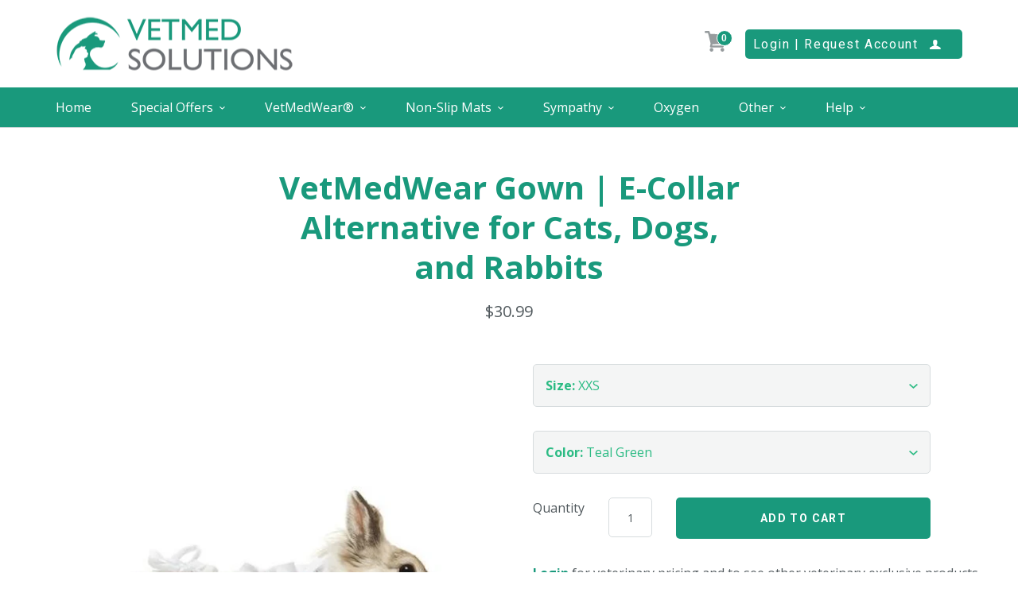

--- FILE ---
content_type: text/html; charset=utf-8
request_url: https://www.vetmedsolutions.ca/collections/test/products/vetmedwear-gown
body_size: 29678
content:
<!doctype html>
<!--[if lt IE 7]><html class="no-js lt-ie10 lt-ie9 lt-ie8 lt-ie7" lang="en"> <![endif]-->
<!--[if IE 7]><html class="no-js lt-ie10 lt-ie9 lt-ie8" lang="en"> <![endif]-->
<!--[if IE 8]><html class="no-js lt-ie10 lt-ie9" lang="en"> <![endif]-->
<!--[if IE 9 ]><html class="ie9 lt-ie10 no-js"> <![endif]-->
<!--[if (gt IE 9)|!(IE)]><!--> <html class="no-js"> <!--<![endif]-->


<head>


<!-- SEO - All in One -->
<title>VetMedWear Gown | E-Collar Alternative for Cats, Dogs, and Rabbits</title>
<meta name="description" content="﻿﻿Login for veterinary pricing and to see other veterinary exclusive products or request an account. Application The VetMedWear Gown is our most popular E-Collar alternative for protecting abdominal wounds including after spaying, lump removals, hernias, hot spots, dermatological issues, and other surgeries. Our one si" /> 
<meta name="robots" content="index"> 
<meta name="robots" content="follow">

 
<script type="application/ld+json">
{
	"@context": "http://schema.org",
	"@type": "Organization",
	"url": "http://www.vetmedsolutions.ca"}
</script>

<script type="application/ld+json">
{
  "@context": "http://www.schema.org",
  "@type": "Store","name": "VetMed Solutions Canada","url": "https://www.vetmedsolutions.ca","priceRange":"0-500"
,"telephone": "2896332107","address": {
    "@type": "PostalAddress","streetAddress": "1016 Sutton Drive, Unit C12","addressLocality": "Burlington","addressRegion": "Ontario","postalCode": "L7L 6B8","addressCountry": "Canada"},"geo": {
    "@type": "GeoCoordinates",
    "latitude": "",
    "longitude": ""
  }}
</script> 
<script type="application/ld+json">
{
   "@context": "http://schema.org",
   "@type": "WebSite",
   "url": "https://www.vetmedsolutions.ca/",
   "potentialAction": {
     "@type": "SearchAction",
     "target": "https://www.vetmedsolutions.ca/search?q={search_term_string}",
     "query-input": "required name=search_term_string"
   }
}
</script> 
<script type="application/ld+json">
{
	"@context": "http://schema.org",
	"@type": "Product",
    "brand": {
		"@type": "Brand",
		"name": "Vet-Med-Wear"
	},
	"@id" : "https:\/\/www.vetmedsolutions.ca\/products\/vetmedwear-gown",
	"sku": "",
	"description": "﻿﻿Login for veterinary pricing and to see other veterinary exclusive products or request an account. Application The VetMedWear Gown is our most popular E-Collar alternative for protecting abdominal wounds including after spaying, lump removals, hernias, hot spots, dermatological issues, and other surgeries. Our one si",
	"url": "https:\/\/www.vetmedsolutions.ca\/products\/vetmedwear-gown",
	"name": "VetMedWear Gown | E-Collar Alternative for Cats, Dogs, and Rabbits","image": "https://www.vetmedsolutions.ca/cdn/shop/products/beagle_nice_clipped_rev_1_grande.jpg?v=1564170167","offers": {
		"@type": "Offer",
		"url" :"https:\/\/www.vetmedsolutions.ca\/products\/vetmedwear-gown",		
        "image": "https://www.vetmedsolutions.ca/cdn/shop/products/beagle_nice_clipped_rev_1_grande.jpg?v=1564170167",		
        "sku" :"",
		"price": "30.99",
		"priceCurrency": "CAD",
		"availability": "InStock"
	}}
</script> 
<!-- End - SEO - All in One -->


  <script>
    
    window.wh_metafields = {};
    window.wh_discount_value = 1;
    window.settings = {"background-color":"#ffffff","body-text-color":"#51595d","accent-color":"#19997c","heading-color":"#19997c","border-color":"#d7dcde","primary-button-color":"#ffffff","header-link-color":"#ffffff","header-dropdown-color":"#19997c","form-select-background":"#f4f5f5","form-select-color":"#2cbb84","form-select-border-color":"#d7dcde","footer-background-color":"#272b32","footer-header-color":"#ffffff","footer-accent-color":"#2cbb84","body_background_image":null,"contrast_background_image":null,"footer_background_image":null,"body_font":"Google_Open+Sans_400,700","logo_font":"Google_Open+Sans_400,700","logo_font_weight":"700","logo_font_capitalize":false,"heading_font":"Google_Open+Sans_400,700","heading_font_weight":"700","heading_font_capitalize":false,"section_heading_font_weight":"700","section_heading_font_capitalize":false,"meta_font_weight":"400","meta_font_capitalize":false,"button_font":"Google_Roboto_400,700","button_font_weight":"700","button_font_capitalize":true,"breadcrumbs_enable":false,"product_show_vendor":false,"product_stock_overlay":false,"product_stock_overlay_show":5,"social_facebook_url":"https:\/\/www.facebook.com\/vetmedwear\/?ref=br_rs","social_twitter_url":"https:\/\/twitter.com\/search?q=vetmedwear\u0026src=typd","social_google_url":"","social_pinterest_url":"","social_instagram_url":"https:\/\/www.instagram.com\/vetmedwear\/","social_vimeo_url":"","social_youtube_url":"https:\/\/www.youtube.com\/channel\/UCJaxt9L-b95Fm_L0ywMBQzQ","social_rss_url":"","show-currency-switcher":false,"currency-switcher-format":"money_format","currency-switcher-supported-currencies":"INR GBP CAD USD AUD EUR JPY","currency-switcher-default":"USD","favicon":"\/\/www.vetmedsolutions.ca\/cdn\/shop\/files\/favicon.png?v=1613737296","checkout_header_image":null,"checkout_logo_image":"\/\/www.vetmedsolutions.ca\/cdn\/shop\/files\/VetMed_Solutions_Logo.png?v=1710866966","checkout_logo_position":"left","checkout_logo_size":"medium","checkout_body_background_image":null,"checkout_body_background_color":"#fff","checkout_input_background_color_mode":"white","checkout_sidebar_background_image":null,"checkout_sidebar_background_color":"#fafafa","checkout_heading_font":"-apple-system, BlinkMacSystemFont, 'Segoe UI', Roboto, Helvetica, Arial, sans-serif, 'Apple Color Emoji', 'Segoe UI Emoji', 'Segoe UI Symbol'","checkout_body_font":"-apple-system, BlinkMacSystemFont, 'Segoe UI', Roboto, Helvetica, Arial, sans-serif, 'Apple Color Emoji', 'Segoe UI Emoji', 'Segoe UI Symbol'","checkout_accent_color":"#19997c","checkout_button_color":"#19997c","checkout_error_color":"#e32c2b","contrast-background-color":"#E05E60","meta-color":"#a0a2a3","error-color":"#b84949","header-show-breadcrumbs":false,"customer_layout":"customer_area"};

    
      
      
    
  </script>
  <style type="text/css">
    
    .wh-hidden{display: none;}.wh-cart-total {font-weight: bold;display: inline-block;  margin-top: 5px;font-size: 22px;color: #000000;background-color: #FFFF4D;} .additional-notes{text-align:right;background-color: #FFFF4D;color: #000000;font-size: 14px;} .booster-messages{display:block;}
    #booster-discount-item{font-size:70%;padding-top: 5px;padding-bottom: 5px;} #booster-summary-item{font-size:70%;padding-top: 5px;padding-bottom: 5px;} input#booster-discount-code{max-width:200px;display:inline-block;} button#apply-booster-discount{display:inline-block;max-width:200px;}
  </style>
      

  <meta charset="utf-8">
  <meta http-equiv="X-UA-Compatible" content="IE=edge,chrome=1">

  
    <title>VetMedWear Gown | E-Collar Alternative for Cats, Dogs, and Rabbits | VetMed Solutions Canada</title>
  

  
  
    <link rel="shortcut icon" href="//www.vetmedsolutions.ca/cdn/shop/files/favicon_32x32.png?v=1613737296" type="image/png" />
  
  
  
  
  
    <meta name="description" content="﻿﻿Login for veterinary pricing and to see other veterinary exclusive products or request an account. Application The VetMedWear Gown is our most popular E-Collar alternative for protecting abdominal wounds including after spaying, lump removals, hernias, hot spots, dermatological issues, and other surgeries. Our one si" />
  

  <link rel="canonical" href="https://www.vetmedsolutions.ca/products/vetmedwear-gown" />
  <meta name="viewport" content="width=device-width,initial-scale=1" />

  <script>window.performance && window.performance.mark && window.performance.mark('shopify.content_for_header.start');</script><meta id="shopify-digital-wallet" name="shopify-digital-wallet" content="/9646440495/digital_wallets/dialog">
<link rel="alternate" type="application/json+oembed" href="https://www.vetmedsolutions.ca/products/vetmedwear-gown.oembed">
<script async="async" src="/checkouts/internal/preloads.js?locale=en-CA"></script>
<script id="shopify-features" type="application/json">{"accessToken":"1309fc669863de18f5ea1c38ee6cd048","betas":["rich-media-storefront-analytics"],"domain":"www.vetmedsolutions.ca","predictiveSearch":true,"shopId":9646440495,"locale":"en"}</script>
<script>var Shopify = Shopify || {};
Shopify.shop = "vetmedsolutions.myshopify.com";
Shopify.locale = "en";
Shopify.currency = {"active":"CAD","rate":"1.0"};
Shopify.country = "CA";
Shopify.theme = {"name":"Vet Med Solutions - Ca - Startup","id":81512857669,"schema_name":"Startup","schema_version":"7.7.0","theme_store_id":null,"role":"main"};
Shopify.theme.handle = "null";
Shopify.theme.style = {"id":null,"handle":null};
Shopify.cdnHost = "www.vetmedsolutions.ca/cdn";
Shopify.routes = Shopify.routes || {};
Shopify.routes.root = "/";</script>
<script type="module">!function(o){(o.Shopify=o.Shopify||{}).modules=!0}(window);</script>
<script>!function(o){function n(){var o=[];function n(){o.push(Array.prototype.slice.apply(arguments))}return n.q=o,n}var t=o.Shopify=o.Shopify||{};t.loadFeatures=n(),t.autoloadFeatures=n()}(window);</script>
<script id="shop-js-analytics" type="application/json">{"pageType":"product"}</script>
<script defer="defer" async type="module" src="//www.vetmedsolutions.ca/cdn/shopifycloud/shop-js/modules/v2/client.init-shop-cart-sync_BT-GjEfc.en.esm.js"></script>
<script defer="defer" async type="module" src="//www.vetmedsolutions.ca/cdn/shopifycloud/shop-js/modules/v2/chunk.common_D58fp_Oc.esm.js"></script>
<script defer="defer" async type="module" src="//www.vetmedsolutions.ca/cdn/shopifycloud/shop-js/modules/v2/chunk.modal_xMitdFEc.esm.js"></script>
<script type="module">
  await import("//www.vetmedsolutions.ca/cdn/shopifycloud/shop-js/modules/v2/client.init-shop-cart-sync_BT-GjEfc.en.esm.js");
await import("//www.vetmedsolutions.ca/cdn/shopifycloud/shop-js/modules/v2/chunk.common_D58fp_Oc.esm.js");
await import("//www.vetmedsolutions.ca/cdn/shopifycloud/shop-js/modules/v2/chunk.modal_xMitdFEc.esm.js");

  window.Shopify.SignInWithShop?.initShopCartSync?.({"fedCMEnabled":true,"windoidEnabled":true});

</script>
<script>(function() {
  var isLoaded = false;
  function asyncLoad() {
    if (isLoaded) return;
    isLoaded = true;
    var urls = ["https:\/\/www.improvedcontactform.com\/icf.js?shop=vetmedsolutions.myshopify.com","https:\/\/cozycountryredirectii.addons.business\/js\/eggbox\/677\/script_4f5e01914ef485648e95bf408e7e83a2.js?v=1\u0026sign=4f5e01914ef485648e95bf408e7e83a2\u0026shop=vetmedsolutions.myshopify.com","https:\/\/evmupsell.expertvillagemedia.com\/assets\/js\/evm-popup.js?shop=vetmedsolutions.myshopify.com"];
    for (var i = 0; i < urls.length; i++) {
      var s = document.createElement('script');
      s.type = 'text/javascript';
      s.async = true;
      s.src = urls[i];
      var x = document.getElementsByTagName('script')[0];
      x.parentNode.insertBefore(s, x);
    }
  };
  if(window.attachEvent) {
    window.attachEvent('onload', asyncLoad);
  } else {
    window.addEventListener('load', asyncLoad, false);
  }
})();</script>
<script id="__st">var __st={"a":9646440495,"offset":-18000,"reqid":"0cae2dca-9c9c-4f58-b2d9-4d037cf0f6e4-1769404135","pageurl":"www.vetmedsolutions.ca\/collections\/test\/products\/vetmedwear-gown","u":"e9739b05e831","p":"product","rtyp":"product","rid":1313720664111};</script>
<script>window.ShopifyPaypalV4VisibilityTracking = true;</script>
<script id="captcha-bootstrap">!function(){'use strict';const t='contact',e='account',n='new_comment',o=[[t,t],['blogs',n],['comments',n],[t,'customer']],c=[[e,'customer_login'],[e,'guest_login'],[e,'recover_customer_password'],[e,'create_customer']],r=t=>t.map((([t,e])=>`form[action*='/${t}']:not([data-nocaptcha='true']) input[name='form_type'][value='${e}']`)).join(','),a=t=>()=>t?[...document.querySelectorAll(t)].map((t=>t.form)):[];function s(){const t=[...o],e=r(t);return a(e)}const i='password',u='form_key',d=['recaptcha-v3-token','g-recaptcha-response','h-captcha-response',i],f=()=>{try{return window.sessionStorage}catch{return}},m='__shopify_v',_=t=>t.elements[u];function p(t,e,n=!1){try{const o=window.sessionStorage,c=JSON.parse(o.getItem(e)),{data:r}=function(t){const{data:e,action:n}=t;return t[m]||n?{data:e,action:n}:{data:t,action:n}}(c);for(const[e,n]of Object.entries(r))t.elements[e]&&(t.elements[e].value=n);n&&o.removeItem(e)}catch(o){console.error('form repopulation failed',{error:o})}}const l='form_type',E='cptcha';function T(t){t.dataset[E]=!0}const w=window,h=w.document,L='Shopify',v='ce_forms',y='captcha';let A=!1;((t,e)=>{const n=(g='f06e6c50-85a8-45c8-87d0-21a2b65856fe',I='https://cdn.shopify.com/shopifycloud/storefront-forms-hcaptcha/ce_storefront_forms_captcha_hcaptcha.v1.5.2.iife.js',D={infoText:'Protected by hCaptcha',privacyText:'Privacy',termsText:'Terms'},(t,e,n)=>{const o=w[L][v],c=o.bindForm;if(c)return c(t,g,e,D).then(n);var r;o.q.push([[t,g,e,D],n]),r=I,A||(h.body.append(Object.assign(h.createElement('script'),{id:'captcha-provider',async:!0,src:r})),A=!0)});var g,I,D;w[L]=w[L]||{},w[L][v]=w[L][v]||{},w[L][v].q=[],w[L][y]=w[L][y]||{},w[L][y].protect=function(t,e){n(t,void 0,e),T(t)},Object.freeze(w[L][y]),function(t,e,n,w,h,L){const[v,y,A,g]=function(t,e,n){const i=e?o:[],u=t?c:[],d=[...i,...u],f=r(d),m=r(i),_=r(d.filter((([t,e])=>n.includes(e))));return[a(f),a(m),a(_),s()]}(w,h,L),I=t=>{const e=t.target;return e instanceof HTMLFormElement?e:e&&e.form},D=t=>v().includes(t);t.addEventListener('submit',(t=>{const e=I(t);if(!e)return;const n=D(e)&&!e.dataset.hcaptchaBound&&!e.dataset.recaptchaBound,o=_(e),c=g().includes(e)&&(!o||!o.value);(n||c)&&t.preventDefault(),c&&!n&&(function(t){try{if(!f())return;!function(t){const e=f();if(!e)return;const n=_(t);if(!n)return;const o=n.value;o&&e.removeItem(o)}(t);const e=Array.from(Array(32),(()=>Math.random().toString(36)[2])).join('');!function(t,e){_(t)||t.append(Object.assign(document.createElement('input'),{type:'hidden',name:u})),t.elements[u].value=e}(t,e),function(t,e){const n=f();if(!n)return;const o=[...t.querySelectorAll(`input[type='${i}']`)].map((({name:t})=>t)),c=[...d,...o],r={};for(const[a,s]of new FormData(t).entries())c.includes(a)||(r[a]=s);n.setItem(e,JSON.stringify({[m]:1,action:t.action,data:r}))}(t,e)}catch(e){console.error('failed to persist form',e)}}(e),e.submit())}));const S=(t,e)=>{t&&!t.dataset[E]&&(n(t,e.some((e=>e===t))),T(t))};for(const o of['focusin','change'])t.addEventListener(o,(t=>{const e=I(t);D(e)&&S(e,y())}));const B=e.get('form_key'),M=e.get(l),P=B&&M;t.addEventListener('DOMContentLoaded',(()=>{const t=y();if(P)for(const e of t)e.elements[l].value===M&&p(e,B);[...new Set([...A(),...v().filter((t=>'true'===t.dataset.shopifyCaptcha))])].forEach((e=>S(e,t)))}))}(h,new URLSearchParams(w.location.search),n,t,e,['guest_login'])})(!0,!0)}();</script>
<script integrity="sha256-4kQ18oKyAcykRKYeNunJcIwy7WH5gtpwJnB7kiuLZ1E=" data-source-attribution="shopify.loadfeatures" defer="defer" src="//www.vetmedsolutions.ca/cdn/shopifycloud/storefront/assets/storefront/load_feature-a0a9edcb.js" crossorigin="anonymous"></script>
<script data-source-attribution="shopify.dynamic_checkout.dynamic.init">var Shopify=Shopify||{};Shopify.PaymentButton=Shopify.PaymentButton||{isStorefrontPortableWallets:!0,init:function(){window.Shopify.PaymentButton.init=function(){};var t=document.createElement("script");t.src="https://www.vetmedsolutions.ca/cdn/shopifycloud/portable-wallets/latest/portable-wallets.en.js",t.type="module",document.head.appendChild(t)}};
</script>
<script data-source-attribution="shopify.dynamic_checkout.buyer_consent">
  function portableWalletsHideBuyerConsent(e){var t=document.getElementById("shopify-buyer-consent"),n=document.getElementById("shopify-subscription-policy-button");t&&n&&(t.classList.add("hidden"),t.setAttribute("aria-hidden","true"),n.removeEventListener("click",e))}function portableWalletsShowBuyerConsent(e){var t=document.getElementById("shopify-buyer-consent"),n=document.getElementById("shopify-subscription-policy-button");t&&n&&(t.classList.remove("hidden"),t.removeAttribute("aria-hidden"),n.addEventListener("click",e))}window.Shopify?.PaymentButton&&(window.Shopify.PaymentButton.hideBuyerConsent=portableWalletsHideBuyerConsent,window.Shopify.PaymentButton.showBuyerConsent=portableWalletsShowBuyerConsent);
</script>
<script data-source-attribution="shopify.dynamic_checkout.cart.bootstrap">document.addEventListener("DOMContentLoaded",(function(){function t(){return document.querySelector("shopify-accelerated-checkout-cart, shopify-accelerated-checkout")}if(t())Shopify.PaymentButton.init();else{new MutationObserver((function(e,n){t()&&(Shopify.PaymentButton.init(),n.disconnect())})).observe(document.body,{childList:!0,subtree:!0})}}));
</script>

<script>window.performance && window.performance.mark && window.performance.mark('shopify.content_for_header.end');</script>
<script>window.BOLD = window.BOLD || {};
    window.BOLD.common = window.BOLD.common || {};
    window.BOLD.common.Shopify = window.BOLD.common.Shopify || {};
    window.BOLD.common.Shopify.shop = {
        domain: 'www.vetmedsolutions.ca',
        permanent_domain: 'vetmedsolutions.myshopify.com',
        url: 'https://www.vetmedsolutions.ca',
        secure_url: 'https://www.vetmedsolutions.ca',
        money_format: "${{amount}}",
        currency: "CAD"
    };
    window.BOLD.common.Shopify.customer = {
        id: null,
        tags: null,
    };
    window.BOLD.common.Shopify.cart = {"note":null,"attributes":{},"original_total_price":0,"total_price":0,"total_discount":0,"total_weight":0.0,"item_count":0,"items":[],"requires_shipping":false,"currency":"CAD","items_subtotal_price":0,"cart_level_discount_applications":[],"checkout_charge_amount":0};
    window.BOLD.common.template = 'product.details-13';window.BOLD.common.Shopify.formatMoney = function(money, format) {
        function n(t, e) {
            return "undefined" == typeof t ? e : t
        }
        function r(t, e, r, i) {
            if (e = n(e, 2),
            r = n(r, ","),
            i = n(i, "."),
            isNaN(t) || null == t)
                return 0;
            t = (t / 100).toFixed(e);
            var o = t.split(".")
              , a = o[0].replace(/(\d)(?=(\d\d\d)+(?!\d))/g, "$1" + r)
              , s = o[1] ? i + o[1] : "";
            return a + s
        }
        "string" == typeof money && (money = money.replace(".", ""));
        var i = ""
          , o = /\{\{\s*(\w+)\s*\}\}/
          , a = format || window.BOLD.common.Shopify.shop.money_format || window.Shopify.money_format || "$ {{ amount }}";
        switch (a.match(o)[1]) {
            case "amount":
                i = r(money, 2);
                break;
            case "amount_no_decimals":
                i = r(money, 0);
                break;
            case "amount_with_comma_separator":
                i = r(money, 2, ".", ",");
                break;
            case "amount_no_decimals_with_comma_separator":
                i = r(money, 0, ".", ",");
                break;
            case "amount_with_space_separator":
                i = r(money, 2, ".", " ");
                break;
            case "amount_no_decimals_with_space_separator":
                i = r(money, 0, ".", " ");
                break;
        }
        return a.replace(o, i);
    };
    window.BOLD.common.Shopify.saveProduct = function (handle, product) {
        if (typeof handle === 'string' && typeof window.BOLD.common.Shopify.products[handle] === 'undefined') {
            if (typeof product === 'number') {
                window.BOLD.common.Shopify.handles[product] = handle;
                product = { id: product };
            }
            window.BOLD.common.Shopify.products[handle] = product;
        }
    };
    window.BOLD.common.Shopify.saveVariant = function (variant_id, variant) {
        if (typeof variant_id === 'number' && typeof window.BOLD.common.Shopify.variants[variant_id] === 'undefined') {
            window.BOLD.common.Shopify.variants[variant_id] = variant;
        }
    };window.BOLD.common.Shopify.products = window.BOLD.common.Shopify.products || {};
    window.BOLD.common.Shopify.variants = window.BOLD.common.Shopify.variants || {};
    window.BOLD.common.Shopify.handles = window.BOLD.common.Shopify.handles || {};window.BOLD.common.Shopify.saveProduct("vetmedwear-gown", 1313720664111);window.BOLD.common.Shopify.saveVariant(12208671522863, { product_id: 1313720664111, product_handle: "vetmedwear-gown", price: 3099, group_id: '', csp_metafield: {}});window.BOLD.common.Shopify.saveVariant(12208671588399, { product_id: 1313720664111, product_handle: "vetmedwear-gown", price: 3099, group_id: '', csp_metafield: {}});window.BOLD.common.Shopify.saveVariant(12208671621167, { product_id: 1313720664111, product_handle: "vetmedwear-gown", price: 3099, group_id: '', csp_metafield: {}});window.BOLD.common.Shopify.saveVariant(12208671653935, { product_id: 1313720664111, product_handle: "vetmedwear-gown", price: 3099, group_id: '', csp_metafield: {}});window.BOLD.common.Shopify.saveVariant(12208671686703, { product_id: 1313720664111, product_handle: "vetmedwear-gown", price: 3099, group_id: '', csp_metafield: {}});window.BOLD.common.Shopify.saveVariant(12208671719471, { product_id: 1313720664111, product_handle: "vetmedwear-gown", price: 3199, group_id: '', csp_metafield: {}});window.BOLD.common.Shopify.saveVariant(12208671752239, { product_id: 1313720664111, product_handle: "vetmedwear-gown", price: 3299, group_id: '', csp_metafield: {}});window.BOLD.common.Shopify.saveVariant(12208671785007, { product_id: 1313720664111, product_handle: "vetmedwear-gown", price: 3349, group_id: '', csp_metafield: {}});window.BOLD.common.Shopify.saveVariant(12208671817775, { product_id: 1313720664111, product_handle: "vetmedwear-gown", price: 3499, group_id: '', csp_metafield: {}});window.BOLD.common.Shopify.saveVariant(12208671850543, { product_id: 1313720664111, product_handle: "vetmedwear-gown", price: 3649, group_id: '', csp_metafield: {}});window.BOLD.common.Shopify.saveVariant(12208671883311, { product_id: 1313720664111, product_handle: "vetmedwear-gown", price: 3699, group_id: '', csp_metafield: {}});window.BOLD.common.Shopify.saveVariant(12208671916079, { product_id: 1313720664111, product_handle: "vetmedwear-gown", price: 3899, group_id: '', csp_metafield: {}});window.BOLD.common.Shopify.saveVariant(12208671948847, { product_id: 1313720664111, product_handle: "vetmedwear-gown", price: 3999, group_id: '', csp_metafield: {}});window.BOLD.common.Shopify.saveVariant(12208671981615, { product_id: 1313720664111, product_handle: "vetmedwear-gown", price: 3199, group_id: '', csp_metafield: {}});window.BOLD.common.Shopify.saveVariant(12208672014383, { product_id: 1313720664111, product_handle: "vetmedwear-gown", price: 3199, group_id: '', csp_metafield: {}});window.BOLD.common.Shopify.saveVariant(12208672047151, { product_id: 1313720664111, product_handle: "vetmedwear-gown", price: 3199, group_id: '', csp_metafield: {}});window.BOLD.common.Shopify.saveVariant(12208672079919, { product_id: 1313720664111, product_handle: "vetmedwear-gown", price: 3199, group_id: '', csp_metafield: {}});window.BOLD.common.Shopify.saveVariant(12208672112687, { product_id: 1313720664111, product_handle: "vetmedwear-gown", price: 3299, group_id: '', csp_metafield: {}});window.BOLD.common.Shopify.saveVariant(12208672145455, { product_id: 1313720664111, product_handle: "vetmedwear-gown", price: 3299, group_id: '', csp_metafield: {}});window.BOLD.common.Shopify.saveVariant(12208672178223, { product_id: 1313720664111, product_handle: "vetmedwear-gown", price: 3299, group_id: '', csp_metafield: {}});window.BOLD.common.Shopify.saveVariant(12208672210991, { product_id: 1313720664111, product_handle: "vetmedwear-gown", price: 3299, group_id: '', csp_metafield: {}});window.BOLD.common.Shopify.saveVariant(12208672243759, { product_id: 1313720664111, product_handle: "vetmedwear-gown", price: 3349, group_id: '', csp_metafield: {}});window.BOLD.common.Shopify.saveVariant(12208672276527, { product_id: 1313720664111, product_handle: "vetmedwear-gown", price: 3349, group_id: '', csp_metafield: {}});window.BOLD.common.Shopify.saveVariant(12208672309295, { product_id: 1313720664111, product_handle: "vetmedwear-gown", price: 3349, group_id: '', csp_metafield: {}});window.BOLD.common.Shopify.saveVariant(12208672342063, { product_id: 1313720664111, product_handle: "vetmedwear-gown", price: 3349, group_id: '', csp_metafield: {}});window.BOLD.common.Shopify.saveVariant(12208672374831, { product_id: 1313720664111, product_handle: "vetmedwear-gown", price: 3499, group_id: '', csp_metafield: {}});window.BOLD.common.Shopify.saveVariant(12208672407599, { product_id: 1313720664111, product_handle: "vetmedwear-gown", price: 3499, group_id: '', csp_metafield: {}});window.BOLD.common.Shopify.saveVariant(12208672440367, { product_id: 1313720664111, product_handle: "vetmedwear-gown", price: 3499, group_id: '', csp_metafield: {}});window.BOLD.common.Shopify.saveVariant(12208672473135, { product_id: 1313720664111, product_handle: "vetmedwear-gown", price: 3499, group_id: '', csp_metafield: {}});window.BOLD.common.Shopify.saveVariant(12208672538671, { product_id: 1313720664111, product_handle: "vetmedwear-gown", price: 3649, group_id: '', csp_metafield: {}});window.BOLD.common.Shopify.saveVariant(12208672636975, { product_id: 1313720664111, product_handle: "vetmedwear-gown", price: 3649, group_id: '', csp_metafield: {}});window.BOLD.common.Shopify.saveVariant(12208672702511, { product_id: 1313720664111, product_handle: "vetmedwear-gown", price: 3649, group_id: '', csp_metafield: {}});window.BOLD.common.Shopify.saveVariant(12208672768047, { product_id: 1313720664111, product_handle: "vetmedwear-gown", price: 3649, group_id: '', csp_metafield: {}});window.BOLD.common.Shopify.saveVariant(12208672833583, { product_id: 1313720664111, product_handle: "vetmedwear-gown", price: 3699, group_id: '', csp_metafield: {}});window.BOLD.common.Shopify.saveVariant(12208672899119, { product_id: 1313720664111, product_handle: "vetmedwear-gown", price: 3699, group_id: '', csp_metafield: {}});window.BOLD.common.Shopify.saveVariant(12208672964655, { product_id: 1313720664111, product_handle: "vetmedwear-gown", price: 3699, group_id: '', csp_metafield: {}});window.BOLD.common.Shopify.saveVariant(12208672997423, { product_id: 1313720664111, product_handle: "vetmedwear-gown", price: 3699, group_id: '', csp_metafield: {}});window.BOLD.common.Shopify.saveVariant(12208673030191, { product_id: 1313720664111, product_handle: "vetmedwear-gown", price: 3699, group_id: '', csp_metafield: {}});window.BOLD.common.Shopify.saveVariant(12208673062959, { product_id: 1313720664111, product_handle: "vetmedwear-gown", price: 3899, group_id: '', csp_metafield: {}});window.BOLD.common.Shopify.saveVariant(12208673095727, { product_id: 1313720664111, product_handle: "vetmedwear-gown", price: 3899, group_id: '', csp_metafield: {}});window.BOLD.common.Shopify.saveVariant(12208673128495, { product_id: 1313720664111, product_handle: "vetmedwear-gown", price: 3899, group_id: '', csp_metafield: {}});window.BOLD.common.Shopify.saveVariant(12208673161263, { product_id: 1313720664111, product_handle: "vetmedwear-gown", price: 3899, group_id: '', csp_metafield: {}});window.BOLD.common.Shopify.saveVariant(12208673194031, { product_id: 1313720664111, product_handle: "vetmedwear-gown", price: 3899, group_id: '', csp_metafield: {}});window.BOLD.common.Shopify.saveVariant(12208673226799, { product_id: 1313720664111, product_handle: "vetmedwear-gown", price: 3999, group_id: '', csp_metafield: {}});window.BOLD.common.Shopify.saveVariant(12208673259567, { product_id: 1313720664111, product_handle: "vetmedwear-gown", price: 3999, group_id: '', csp_metafield: {}});window.BOLD.common.Shopify.saveVariant(12208673292335, { product_id: 1313720664111, product_handle: "vetmedwear-gown", price: 3999, group_id: '', csp_metafield: {}});window.BOLD.common.Shopify.saveVariant(12208673325103, { product_id: 1313720664111, product_handle: "vetmedwear-gown", price: 3999, group_id: '', csp_metafield: {}});window.BOLD.common.Shopify.saveVariant(12208673357871, { product_id: 1313720664111, product_handle: "vetmedwear-gown", price: 3999, group_id: '', csp_metafield: {}});window.BOLD.common.Shopify.saveProduct("vetmedwear-suit-wholesale", 1313722499119);window.BOLD.common.Shopify.saveVariant(50272446415130, { product_id: 1313722499119, product_handle: "vetmedwear-suit-wholesale", price: 2188, group_id: '', csp_metafield: {}});window.BOLD.common.Shopify.saveVariant(12208679256111, { product_id: 1313722499119, product_handle: "vetmedwear-suit-wholesale", price: 2363, group_id: '', csp_metafield: {}});window.BOLD.common.Shopify.saveVariant(12208679288879, { product_id: 1313722499119, product_handle: "vetmedwear-suit-wholesale", price: 2203, group_id: '', csp_metafield: {}});window.BOLD.common.Shopify.saveVariant(12208679321647, { product_id: 1313722499119, product_handle: "vetmedwear-suit-wholesale", price: 2372, group_id: '', csp_metafield: {}});window.BOLD.common.Shopify.saveVariant(12208679354415, { product_id: 1313722499119, product_handle: "vetmedwear-suit-wholesale", price: 2213, group_id: '', csp_metafield: {}});window.BOLD.common.Shopify.saveVariant(12208679387183, { product_id: 1313722499119, product_handle: "vetmedwear-suit-wholesale", price: 2485, group_id: '', csp_metafield: {}});window.BOLD.common.Shopify.saveVariant(12208679419951, { product_id: 1313722499119, product_handle: "vetmedwear-suit-wholesale", price: 2325, group_id: '', csp_metafield: {}});window.BOLD.common.Shopify.saveVariant(12208679452719, { product_id: 1313722499119, product_handle: "vetmedwear-suit-wholesale", price: 2504, group_id: '', csp_metafield: {}});window.BOLD.common.Shopify.saveVariant(12208679485487, { product_id: 1313722499119, product_handle: "vetmedwear-suit-wholesale", price: 2345, group_id: '', csp_metafield: {}});window.BOLD.common.Shopify.saveVariant(12208679518255, { product_id: 1313722499119, product_handle: "vetmedwear-suit-wholesale", price: 2532, group_id: '', csp_metafield: {}});window.BOLD.common.Shopify.saveVariant(12208679551023, { product_id: 1313722499119, product_handle: "vetmedwear-suit-wholesale", price: 2373, group_id: '', csp_metafield: {}});window.BOLD.common.Shopify.saveVariant(12208679583791, { product_id: 1313722499119, product_handle: "vetmedwear-suit-wholesale", price: 2610, group_id: '', csp_metafield: {}});window.BOLD.common.Shopify.saveVariant(12208679616559, { product_id: 1313722499119, product_handle: "vetmedwear-suit-wholesale", price: 2451, group_id: '', csp_metafield: {}});window.BOLD.common.Shopify.saveVariant(12208679649327, { product_id: 1313722499119, product_handle: "vetmedwear-suit-wholesale", price: 2681, group_id: '', csp_metafield: {}});window.BOLD.common.Shopify.saveVariant(12208679682095, { product_id: 1313722499119, product_handle: "vetmedwear-suit-wholesale", price: 2522, group_id: '', csp_metafield: {}});window.BOLD.common.Shopify.saveVariant(12208679714863, { product_id: 1313722499119, product_handle: "vetmedwear-suit-wholesale", price: 2727, group_id: '', csp_metafield: {}});window.BOLD.common.Shopify.saveVariant(12208679747631, { product_id: 1313722499119, product_handle: "vetmedwear-suit-wholesale", price: 2567, group_id: '', csp_metafield: {}});window.BOLD.common.Shopify.saveVariant(12208679780399, { product_id: 1313722499119, product_handle: "vetmedwear-suit-wholesale", price: 2752, group_id: '', csp_metafield: {}});window.BOLD.common.Shopify.saveVariant(12208679813167, { product_id: 1313722499119, product_handle: "vetmedwear-suit-wholesale", price: 2593, group_id: '', csp_metafield: {}});window.BOLD.common.Shopify.saveVariant(12208679845935, { product_id: 1313722499119, product_handle: "vetmedwear-suit-wholesale", price: 2765, group_id: '', csp_metafield: {}});window.BOLD.common.Shopify.saveVariant(12208679878703, { product_id: 1313722499119, product_handle: "vetmedwear-suit-wholesale", price: 2606, group_id: '', csp_metafield: {}});window.BOLD.common.Shopify.saveProduct("vetmedwear-suit", 1313723416623);window.BOLD.common.Shopify.saveVariant(39861317533765, { product_id: 1313723416623, product_handle: "vetmedwear-suit", price: 4725, group_id: '', csp_metafield: {}});window.BOLD.common.Shopify.saveVariant(12208681680943, { product_id: 1313723416623, product_handle: "vetmedwear-suit", price: 4407, group_id: '', csp_metafield: {}});window.BOLD.common.Shopify.saveVariant(39861317795909, { product_id: 1313723416623, product_handle: "vetmedwear-suit", price: 4744, group_id: '', csp_metafield: {}});window.BOLD.common.Shopify.saveVariant(12208681746479, { product_id: 1313723416623, product_handle: "vetmedwear-suit", price: 4426, group_id: '', csp_metafield: {}});window.BOLD.common.Shopify.saveVariant(39861318058053, { product_id: 1313723416623, product_handle: "vetmedwear-suit", price: 4969, group_id: '', csp_metafield: {}});window.BOLD.common.Shopify.saveVariant(12208681812015, { product_id: 1313723416623, product_handle: "vetmedwear-suit", price: 4651, group_id: '', csp_metafield: {}});window.BOLD.common.Shopify.saveVariant(39861318320197, { product_id: 1313723416623, product_handle: "vetmedwear-suit", price: 5007, group_id: '', csp_metafield: {}});window.BOLD.common.Shopify.saveVariant(12208681877551, { product_id: 1313723416623, product_handle: "vetmedwear-suit", price: 4689, group_id: '', csp_metafield: {}});window.BOLD.common.Shopify.saveVariant(39861318582341, { product_id: 1313723416623, product_handle: "vetmedwear-suit", price: 5065, group_id: '', csp_metafield: {}});window.BOLD.common.Shopify.saveVariant(12208681943087, { product_id: 1313723416623, product_handle: "vetmedwear-suit", price: 4746, group_id: '', csp_metafield: {}});window.BOLD.common.Shopify.saveVariant(39861318844485, { product_id: 1313723416623, product_handle: "vetmedwear-suit", price: 5220, group_id: '', csp_metafield: {}});window.BOLD.common.Shopify.saveVariant(12208682008623, { product_id: 1313723416623, product_handle: "vetmedwear-suit", price: 4901, group_id: '', csp_metafield: {}});window.BOLD.common.Shopify.saveVariant(39861319106629, { product_id: 1313723416623, product_handle: "vetmedwear-suit", price: 5362, group_id: '', csp_metafield: {}});window.BOLD.common.Shopify.saveVariant(12208682074159, { product_id: 1313723416623, product_handle: "vetmedwear-suit", price: 5044, group_id: '', csp_metafield: {}});window.BOLD.common.Shopify.saveVariant(39861319368773, { product_id: 1313723416623, product_handle: "vetmedwear-suit", price: 5453, group_id: '', csp_metafield: {}});window.BOLD.common.Shopify.saveVariant(12208682139695, { product_id: 1313723416623, product_handle: "vetmedwear-suit", price: 5135, group_id: '', csp_metafield: {}});window.BOLD.common.Shopify.saveVariant(39861319630917, { product_id: 1313723416623, product_handle: "vetmedwear-suit", price: 5504, group_id: '', csp_metafield: {}});window.BOLD.common.Shopify.saveVariant(12208682205231, { product_id: 1313723416623, product_handle: "vetmedwear-suit", price: 5186, group_id: '', csp_metafield: {}});window.BOLD.common.Shopify.saveVariant(39861319893061, { product_id: 1313723416623, product_handle: "vetmedwear-suit", price: 5529, group_id: '', csp_metafield: {}});window.BOLD.common.Shopify.saveVariant(12208682270767, { product_id: 1313723416623, product_handle: "vetmedwear-suit", price: 5211, group_id: '', csp_metafield: {}});window.BOLD.common.Shopify.saveProduct("sputer-shirt", 1313716273199);window.BOLD.common.Shopify.saveVariant(12208660676655, { product_id: 1313716273199, product_handle: "sputer-shirt", price: 1575, group_id: '', csp_metafield: {}});window.BOLD.common.Shopify.saveVariant(12208660709423, { product_id: 1313716273199, product_handle: "sputer-shirt", price: 1684, group_id: '', csp_metafield: {}});window.BOLD.common.Shopify.saveVariant(12208660742191, { product_id: 1313716273199, product_handle: "sputer-shirt", price: 1740, group_id: '', csp_metafield: {}});window.BOLD.common.Shopify.saveVariant(12208660774959, { product_id: 1313716273199, product_handle: "sputer-shirt", price: 1798, group_id: '', csp_metafield: {}});window.BOLD.common.Shopify.saveVariant(12208660807727, { product_id: 1313716273199, product_handle: "sputer-shirt", price: 1835, group_id: '', csp_metafield: {}});window.BOLD.common.Shopify.saveVariant(12208660840495, { product_id: 1313716273199, product_handle: "sputer-shirt", price: 1979, group_id: '', csp_metafield: {}});window.BOLD.common.Shopify.saveVariant(12208660906031, { product_id: 1313716273199, product_handle: "sputer-shirt", price: 2010, group_id: '', csp_metafield: {}});window.BOLD.common.Shopify.saveVariant(12208660938799, { product_id: 1313716273199, product_handle: "sputer-shirt", price: 2106, group_id: '', csp_metafield: {}});window.BOLD.common.Shopify.saveVariant(12208660971567, { product_id: 1313716273199, product_handle: "sputer-shirt", price: 2174, group_id: '', csp_metafield: {}});window.BOLD.common.Shopify.saveVariant(12208661004335, { product_id: 1313716273199, product_handle: "sputer-shirt", price: 2642, group_id: '', csp_metafield: {}});window.BOLD.common.Shopify.saveProduct("vetmedwear-gown", 1313720664111);window.BOLD.common.Shopify.saveVariant(12208671522863, { product_id: 1313720664111, product_handle: "vetmedwear-gown", price: 3099, group_id: '', csp_metafield: {}});window.BOLD.common.Shopify.saveVariant(12208671588399, { product_id: 1313720664111, product_handle: "vetmedwear-gown", price: 3099, group_id: '', csp_metafield: {}});window.BOLD.common.Shopify.saveVariant(12208671621167, { product_id: 1313720664111, product_handle: "vetmedwear-gown", price: 3099, group_id: '', csp_metafield: {}});window.BOLD.common.Shopify.saveVariant(12208671653935, { product_id: 1313720664111, product_handle: "vetmedwear-gown", price: 3099, group_id: '', csp_metafield: {}});window.BOLD.common.Shopify.saveVariant(12208671686703, { product_id: 1313720664111, product_handle: "vetmedwear-gown", price: 3099, group_id: '', csp_metafield: {}});window.BOLD.common.Shopify.saveVariant(12208671719471, { product_id: 1313720664111, product_handle: "vetmedwear-gown", price: 3199, group_id: '', csp_metafield: {}});window.BOLD.common.Shopify.saveVariant(12208671752239, { product_id: 1313720664111, product_handle: "vetmedwear-gown", price: 3299, group_id: '', csp_metafield: {}});window.BOLD.common.Shopify.saveVariant(12208671785007, { product_id: 1313720664111, product_handle: "vetmedwear-gown", price: 3349, group_id: '', csp_metafield: {}});window.BOLD.common.Shopify.saveVariant(12208671817775, { product_id: 1313720664111, product_handle: "vetmedwear-gown", price: 3499, group_id: '', csp_metafield: {}});window.BOLD.common.Shopify.saveVariant(12208671850543, { product_id: 1313720664111, product_handle: "vetmedwear-gown", price: 3649, group_id: '', csp_metafield: {}});window.BOLD.common.Shopify.saveVariant(12208671883311, { product_id: 1313720664111, product_handle: "vetmedwear-gown", price: 3699, group_id: '', csp_metafield: {}});window.BOLD.common.Shopify.saveVariant(12208671916079, { product_id: 1313720664111, product_handle: "vetmedwear-gown", price: 3899, group_id: '', csp_metafield: {}});window.BOLD.common.Shopify.saveVariant(12208671948847, { product_id: 1313720664111, product_handle: "vetmedwear-gown", price: 3999, group_id: '', csp_metafield: {}});window.BOLD.common.Shopify.saveVariant(12208671981615, { product_id: 1313720664111, product_handle: "vetmedwear-gown", price: 3199, group_id: '', csp_metafield: {}});window.BOLD.common.Shopify.saveVariant(12208672014383, { product_id: 1313720664111, product_handle: "vetmedwear-gown", price: 3199, group_id: '', csp_metafield: {}});window.BOLD.common.Shopify.saveVariant(12208672047151, { product_id: 1313720664111, product_handle: "vetmedwear-gown", price: 3199, group_id: '', csp_metafield: {}});window.BOLD.common.Shopify.saveVariant(12208672079919, { product_id: 1313720664111, product_handle: "vetmedwear-gown", price: 3199, group_id: '', csp_metafield: {}});window.BOLD.common.Shopify.saveVariant(12208672112687, { product_id: 1313720664111, product_handle: "vetmedwear-gown", price: 3299, group_id: '', csp_metafield: {}});window.BOLD.common.Shopify.saveVariant(12208672145455, { product_id: 1313720664111, product_handle: "vetmedwear-gown", price: 3299, group_id: '', csp_metafield: {}});window.BOLD.common.Shopify.saveVariant(12208672178223, { product_id: 1313720664111, product_handle: "vetmedwear-gown", price: 3299, group_id: '', csp_metafield: {}});window.BOLD.common.Shopify.saveVariant(12208672210991, { product_id: 1313720664111, product_handle: "vetmedwear-gown", price: 3299, group_id: '', csp_metafield: {}});window.BOLD.common.Shopify.saveVariant(12208672243759, { product_id: 1313720664111, product_handle: "vetmedwear-gown", price: 3349, group_id: '', csp_metafield: {}});window.BOLD.common.Shopify.saveVariant(12208672276527, { product_id: 1313720664111, product_handle: "vetmedwear-gown", price: 3349, group_id: '', csp_metafield: {}});window.BOLD.common.Shopify.saveVariant(12208672309295, { product_id: 1313720664111, product_handle: "vetmedwear-gown", price: 3349, group_id: '', csp_metafield: {}});window.BOLD.common.Shopify.saveVariant(12208672342063, { product_id: 1313720664111, product_handle: "vetmedwear-gown", price: 3349, group_id: '', csp_metafield: {}});window.BOLD.common.Shopify.saveVariant(12208672374831, { product_id: 1313720664111, product_handle: "vetmedwear-gown", price: 3499, group_id: '', csp_metafield: {}});window.BOLD.common.Shopify.saveVariant(12208672407599, { product_id: 1313720664111, product_handle: "vetmedwear-gown", price: 3499, group_id: '', csp_metafield: {}});window.BOLD.common.Shopify.saveVariant(12208672440367, { product_id: 1313720664111, product_handle: "vetmedwear-gown", price: 3499, group_id: '', csp_metafield: {}});window.BOLD.common.Shopify.saveVariant(12208672473135, { product_id: 1313720664111, product_handle: "vetmedwear-gown", price: 3499, group_id: '', csp_metafield: {}});window.BOLD.common.Shopify.saveVariant(12208672538671, { product_id: 1313720664111, product_handle: "vetmedwear-gown", price: 3649, group_id: '', csp_metafield: {}});window.BOLD.common.Shopify.saveVariant(12208672636975, { product_id: 1313720664111, product_handle: "vetmedwear-gown", price: 3649, group_id: '', csp_metafield: {}});window.BOLD.common.Shopify.saveVariant(12208672702511, { product_id: 1313720664111, product_handle: "vetmedwear-gown", price: 3649, group_id: '', csp_metafield: {}});window.BOLD.common.Shopify.saveVariant(12208672768047, { product_id: 1313720664111, product_handle: "vetmedwear-gown", price: 3649, group_id: '', csp_metafield: {}});window.BOLD.common.Shopify.saveVariant(12208672833583, { product_id: 1313720664111, product_handle: "vetmedwear-gown", price: 3699, group_id: '', csp_metafield: {}});window.BOLD.common.Shopify.saveVariant(12208672899119, { product_id: 1313720664111, product_handle: "vetmedwear-gown", price: 3699, group_id: '', csp_metafield: {}});window.BOLD.common.Shopify.saveVariant(12208672964655, { product_id: 1313720664111, product_handle: "vetmedwear-gown", price: 3699, group_id: '', csp_metafield: {}});window.BOLD.common.Shopify.saveVariant(12208672997423, { product_id: 1313720664111, product_handle: "vetmedwear-gown", price: 3699, group_id: '', csp_metafield: {}});window.BOLD.common.Shopify.saveVariant(12208673030191, { product_id: 1313720664111, product_handle: "vetmedwear-gown", price: 3699, group_id: '', csp_metafield: {}});window.BOLD.common.Shopify.saveVariant(12208673062959, { product_id: 1313720664111, product_handle: "vetmedwear-gown", price: 3899, group_id: '', csp_metafield: {}});window.BOLD.common.Shopify.saveVariant(12208673095727, { product_id: 1313720664111, product_handle: "vetmedwear-gown", price: 3899, group_id: '', csp_metafield: {}});window.BOLD.common.Shopify.saveVariant(12208673128495, { product_id: 1313720664111, product_handle: "vetmedwear-gown", price: 3899, group_id: '', csp_metafield: {}});window.BOLD.common.Shopify.saveVariant(12208673161263, { product_id: 1313720664111, product_handle: "vetmedwear-gown", price: 3899, group_id: '', csp_metafield: {}});window.BOLD.common.Shopify.saveVariant(12208673194031, { product_id: 1313720664111, product_handle: "vetmedwear-gown", price: 3899, group_id: '', csp_metafield: {}});window.BOLD.common.Shopify.saveVariant(12208673226799, { product_id: 1313720664111, product_handle: "vetmedwear-gown", price: 3999, group_id: '', csp_metafield: {}});window.BOLD.common.Shopify.saveVariant(12208673259567, { product_id: 1313720664111, product_handle: "vetmedwear-gown", price: 3999, group_id: '', csp_metafield: {}});window.BOLD.common.Shopify.saveVariant(12208673292335, { product_id: 1313720664111, product_handle: "vetmedwear-gown", price: 3999, group_id: '', csp_metafield: {}});window.BOLD.common.Shopify.saveVariant(12208673325103, { product_id: 1313720664111, product_handle: "vetmedwear-gown", price: 3999, group_id: '', csp_metafield: {}});window.BOLD.common.Shopify.saveVariant(12208673357871, { product_id: 1313720664111, product_handle: "vetmedwear-gown", price: 3999, group_id: '', csp_metafield: {}});window.BOLD.common.Shopify.saveProduct("vetmedwear-recovery-suit-non-profit", 6768860430405);window.BOLD.common.Shopify.saveVariant(40139786813509, { product_id: 6768860430405, product_handle: "vetmedwear-recovery-suit-non-profit", price: 2071, group_id: '', csp_metafield: {}});window.BOLD.common.Shopify.saveVariant(40139786846277, { product_id: 6768860430405, product_handle: "vetmedwear-recovery-suit-non-profit", price: 1932, group_id: '', csp_metafield: {}});window.BOLD.common.Shopify.saveVariant(40139786879045, { product_id: 6768860430405, product_handle: "vetmedwear-recovery-suit-non-profit", price: 2079, group_id: '', csp_metafield: {}});window.BOLD.common.Shopify.saveVariant(40139786911813, { product_id: 6768860430405, product_handle: "vetmedwear-recovery-suit-non-profit", price: 1940, group_id: '', csp_metafield: {}});window.BOLD.common.Shopify.saveVariant(40139786944581, { product_id: 6768860430405, product_handle: "vetmedwear-recovery-suit-non-profit", price: 2178, group_id: '', csp_metafield: {}});window.BOLD.common.Shopify.saveVariant(40139786977349, { product_id: 6768860430405, product_handle: "vetmedwear-recovery-suit-non-profit", price: 2039, group_id: '', csp_metafield: {}});window.BOLD.common.Shopify.saveVariant(40139787010117, { product_id: 6768860430405, product_handle: "vetmedwear-recovery-suit-non-profit", price: 2195, group_id: '', csp_metafield: {}});window.BOLD.common.Shopify.saveVariant(40139787042885, { product_id: 6768860430405, product_handle: "vetmedwear-recovery-suit-non-profit", price: 2055, group_id: '', csp_metafield: {}});window.BOLD.common.Shopify.saveVariant(40139787075653, { product_id: 6768860430405, product_handle: "vetmedwear-recovery-suit-non-profit", price: 2220, group_id: '', csp_metafield: {}});window.BOLD.common.Shopify.saveVariant(40139787108421, { product_id: 6768860430405, product_handle: "vetmedwear-recovery-suit-non-profit", price: 2080, group_id: '', csp_metafield: {}});window.BOLD.common.Shopify.saveVariant(40139787141189, { product_id: 6768860430405, product_handle: "vetmedwear-recovery-suit-non-profit", price: 2288, group_id: '', csp_metafield: {}});window.BOLD.common.Shopify.saveVariant(40139787173957, { product_id: 6768860430405, product_handle: "vetmedwear-recovery-suit-non-profit", price: 2148, group_id: '', csp_metafield: {}});window.BOLD.common.Shopify.saveVariant(40139787206725, { product_id: 6768860430405, product_handle: "vetmedwear-recovery-suit-non-profit", price: 2350, group_id: '', csp_metafield: {}});window.BOLD.common.Shopify.saveVariant(40139787239493, { product_id: 6768860430405, product_handle: "vetmedwear-recovery-suit-non-profit", price: 2211, group_id: '', csp_metafield: {}});window.BOLD.common.Shopify.saveVariant(40139787272261, { product_id: 6768860430405, product_handle: "vetmedwear-recovery-suit-non-profit", price: 2390, group_id: '', csp_metafield: {}});window.BOLD.common.Shopify.saveVariant(40139787305029, { product_id: 6768860430405, product_handle: "vetmedwear-recovery-suit-non-profit", price: 2251, group_id: '', csp_metafield: {}});window.BOLD.common.Shopify.saveVariant(40139787337797, { product_id: 6768860430405, product_handle: "vetmedwear-recovery-suit-non-profit", price: 2412, group_id: '', csp_metafield: {}});window.BOLD.common.Shopify.saveVariant(40139787370565, { product_id: 6768860430405, product_handle: "vetmedwear-recovery-suit-non-profit", price: 2273, group_id: '', csp_metafield: {}});window.BOLD.common.Shopify.saveVariant(40139787403333, { product_id: 6768860430405, product_handle: "vetmedwear-recovery-suit-non-profit", price: 2424, group_id: '', csp_metafield: {}});window.BOLD.common.Shopify.saveVariant(40139787468869, { product_id: 6768860430405, product_handle: "vetmedwear-recovery-suit-non-profit", price: 2284, group_id: '', csp_metafield: {}});window.BOLD.common.Shopify.saveProduct("vetmedwear-gown-in-packs", 1313719615535);window.BOLD.common.Shopify.saveVariant(12208668147759, { product_id: 1313719615535, product_handle: "vetmedwear-gown-in-packs", price: 14745, group_id: '', csp_metafield: {}});window.BOLD.common.Shopify.saveVariant(12208668180527, { product_id: 1313719615535, product_handle: "vetmedwear-gown-in-packs", price: 15307, group_id: '', csp_metafield: {}});window.BOLD.common.Shopify.saveVariant(12208668213295, { product_id: 1313719615535, product_handle: "vetmedwear-gown-in-packs", price: 15891, group_id: '', csp_metafield: {}});window.BOLD.common.Shopify.saveVariant(12208668246063, { product_id: 1313719615535, product_handle: "vetmedwear-gown-in-packs", price: 13010, group_id: '', csp_metafield: {}});window.BOLD.common.Shopify.saveVariant(12208668278831, { product_id: 1313719615535, product_handle: "vetmedwear-gown-in-packs", price: 13536, group_id: '', csp_metafield: {}});window.BOLD.common.Shopify.saveVariant(12208668311599, { product_id: 1313719615535, product_handle: "vetmedwear-gown-in-packs", price: 12386, group_id: '', csp_metafield: {}});window.BOLD.common.Shopify.saveVariant(12208668344367, { product_id: 1313719615535, product_handle: "vetmedwear-gown-in-packs", price: 9006, group_id: '', csp_metafield: {}});window.BOLD.common.Shopify.saveVariant(12208668377135, { product_id: 1313719615535, product_handle: "vetmedwear-gown-in-packs", price: 9484, group_id: '', csp_metafield: {}});window.BOLD.common.Shopify.saveVariant(12208668409903, { product_id: 1313719615535, product_handle: "vetmedwear-gown-in-packs", price: 7859, group_id: '', csp_metafield: {}});window.BOLD.common.Shopify.saveProduct("vetmedwear-recovery-gown-in-packs-mix-of-colors-non-profit", 6768856760389);window.BOLD.common.Shopify.saveVariant(40139770953797, { product_id: 6768856760389, product_handle: "vetmedwear-recovery-gown-in-packs-mix-of-colors-non-profit", price: 13364, group_id: '', csp_metafield: {}});window.BOLD.common.Shopify.saveVariant(40139770986565, { product_id: 6768856760389, product_handle: "vetmedwear-recovery-gown-in-packs-mix-of-colors-non-profit", price: 13857, group_id: '', csp_metafield: {}});window.BOLD.common.Shopify.saveVariant(40139771019333, { product_id: 6768856760389, product_handle: "vetmedwear-recovery-gown-in-packs-mix-of-colors-non-profit", price: 14369, group_id: '', csp_metafield: {}});window.BOLD.common.Shopify.saveVariant(40139771052101, { product_id: 6768856760389, product_handle: "vetmedwear-recovery-gown-in-packs-mix-of-colors-non-profit", price: 11755, group_id: '', csp_metafield: {}});window.BOLD.common.Shopify.saveVariant(40139771084869, { product_id: 6768856760389, product_handle: "vetmedwear-recovery-gown-in-packs-mix-of-colors-non-profit", price: 12216, group_id: '', csp_metafield: {}});window.BOLD.common.Shopify.saveVariant(40139771117637, { product_id: 6768856760389, product_handle: "vetmedwear-recovery-gown-in-packs-mix-of-colors-non-profit", price: 11165, group_id: '', csp_metafield: {}});window.BOLD.common.Shopify.saveVariant(40139771150405, { product_id: 6768856760389, product_handle: "vetmedwear-recovery-gown-in-packs-mix-of-colors-non-profit", price: 8114, group_id: '', csp_metafield: {}});window.BOLD.common.Shopify.saveVariant(40139771183173, { product_id: 6768856760389, product_handle: "vetmedwear-recovery-gown-in-packs-mix-of-colors-non-profit", price: 8533, group_id: '', csp_metafield: {}});window.BOLD.common.Shopify.saveVariant(40139771215941, { product_id: 6768856760389, product_handle: "vetmedwear-recovery-gown-in-packs-mix-of-colors-non-profit", price: 7064, group_id: '', csp_metafield: {}});window.BOLD.common.Shopify.saveVariant(40253454254149, { product_id: 6768856760389, product_handle: "vetmedwear-recovery-gown-in-packs-mix-of-colors-non-profit", price: 12416, group_id: '', csp_metafield: {}});window.BOLD.common.Shopify.saveProduct("oxygen-tent", 1313710243887);window.BOLD.common.Shopify.saveVariant(12208637411375, { product_id: 1313710243887, product_handle: "oxygen-tent", price: 24900, group_id: '', csp_metafield: {}});window.BOLD.common.Shopify.saveVariant(12208637444143, { product_id: 1313710243887, product_handle: "oxygen-tent", price: 37900, group_id: '', csp_metafield: {}});window.BOLD.common.Shopify.saveVariant(12208637476911, { product_id: 1313710243887, product_handle: "oxygen-tent", price: 48900, group_id: '', csp_metafield: {}});window.BOLD.common.Shopify.saveProduct("the-sputer-shirt-non-profit", 6768858759237);window.BOLD.common.Shopify.saveVariant(40139782062149, { product_id: 6768858759237, product_handle: "the-sputer-shirt-non-profit", price: 1381, group_id: '', csp_metafield: {}});window.BOLD.common.Shopify.saveVariant(40139782094917, { product_id: 6768858759237, product_handle: "the-sputer-shirt-non-profit", price: 1476, group_id: '', csp_metafield: {}});window.BOLD.common.Shopify.saveVariant(40139782127685, { product_id: 6768858759237, product_handle: "the-sputer-shirt-non-profit", price: 1525, group_id: '', csp_metafield: {}});window.BOLD.common.Shopify.saveVariant(40139782160453, { product_id: 6768858759237, product_handle: "the-sputer-shirt-non-profit", price: 1576, group_id: '', csp_metafield: {}});window.BOLD.common.Shopify.saveVariant(40139782193221, { product_id: 6768858759237, product_handle: "the-sputer-shirt-non-profit", price: 1609, group_id: '', csp_metafield: {}});window.BOLD.common.Shopify.saveVariant(40139782225989, { product_id: 6768858759237, product_handle: "the-sputer-shirt-non-profit", price: 1734, group_id: '', csp_metafield: {}});window.BOLD.common.Shopify.saveVariant(40139782258757, { product_id: 6768858759237, product_handle: "the-sputer-shirt-non-profit", price: 1762, group_id: '', csp_metafield: {}});window.BOLD.common.Shopify.saveVariant(40139782291525, { product_id: 6768858759237, product_handle: "the-sputer-shirt-non-profit", price: 1846, group_id: '', csp_metafield: {}});window.BOLD.common.Shopify.saveVariant(40139782324293, { product_id: 6768858759237, product_handle: "the-sputer-shirt-non-profit", price: 1906, group_id: '', csp_metafield: {}});window.BOLD.common.Shopify.saveVariant(40139782357061, { product_id: 6768858759237, product_handle: "the-sputer-shirt-non-profit", price: 2385, group_id: '', csp_metafield: {}});window.BOLD.common.Shopify.saveProduct("neck-and-upper-body-protective-dressing", 1313707261999);window.BOLD.common.Shopify.saveVariant(12208629809199, { product_id: 1313707261999, product_handle: "neck-and-upper-body-protective-dressing", price: 4106, group_id: '', csp_metafield: {}});window.BOLD.common.Shopify.saveVariant(12208629841967, { product_id: 1313707261999, product_handle: "neck-and-upper-body-protective-dressing", price: 4106, group_id: '', csp_metafield: {}});window.BOLD.common.Shopify.saveVariant(12208629874735, { product_id: 1313707261999, product_handle: "neck-and-upper-body-protective-dressing", price: 4382, group_id: '', csp_metafield: {}});window.BOLD.common.Shopify.saveVariant(12208629907503, { product_id: 1313707261999, product_handle: "neck-and-upper-body-protective-dressing", price: 4657, group_id: '', csp_metafield: {}});window.BOLD.common.Shopify.saveVariant(12208629940271, { product_id: 1313707261999, product_handle: "neck-and-upper-body-protective-dressing", price: 4657, group_id: '', csp_metafield: {}});window.BOLD.common.Shopify.saveVariant(12208629973039, { product_id: 1313707261999, product_handle: "neck-and-upper-body-protective-dressing", price: 5071, group_id: '', csp_metafield: {}});window.BOLD.common.Shopify.saveProduct("oxygen-hood", 1313709424687);window.BOLD.common.Shopify.saveVariant(31088856825925, { product_id: 1313709424687, product_handle: "oxygen-hood", price: 4899, group_id: '', csp_metafield: {}});window.BOLD.common.Shopify.saveVariant(12208635478063, { product_id: 1313709424687, product_handle: "oxygen-hood", price: 5899, group_id: '', csp_metafield: {}});window.BOLD.common.Shopify.saveVariant(12208635510831, { product_id: 1313709424687, product_handle: "oxygen-hood", price: 6499, group_id: '', csp_metafield: {}});window.BOLD.common.Shopify.saveVariant(12208635543599, { product_id: 1313709424687, product_handle: "oxygen-hood", price: 6899, group_id: '', csp_metafield: {}});window.BOLD.common.Shopify.saveVariant(12208635576367, { product_id: 1313709424687, product_handle: "oxygen-hood", price: 7499, group_id: '', csp_metafield: {}});window.BOLD.common.Shopify.saveProduct("vetmedwear-gown-e-collar-alternative-for-cats-dogs-and-rabbits-animal-hospital", 8579791651098);window.BOLD.common.Shopify.saveVariant(46532420272410, { product_id: 8579791651098, product_handle: "vetmedwear-gown-e-collar-alternative-for-cats-dogs-and-rabbits-animal-hospital", price: 1525, group_id: '', csp_metafield: {}});window.BOLD.common.Shopify.saveVariant(46532420305178, { product_id: 8579791651098, product_handle: "vetmedwear-gown-e-collar-alternative-for-cats-dogs-and-rabbits-animal-hospital", price: 1525, group_id: '', csp_metafield: {}});window.BOLD.common.Shopify.saveVariant(46532420337946, { product_id: 8579791651098, product_handle: "vetmedwear-gown-e-collar-alternative-for-cats-dogs-and-rabbits-animal-hospital", price: 1525, group_id: '', csp_metafield: {}});window.BOLD.common.Shopify.saveVariant(46532420370714, { product_id: 8579791651098, product_handle: "vetmedwear-gown-e-collar-alternative-for-cats-dogs-and-rabbits-animal-hospital", price: 1525, group_id: '', csp_metafield: {}});window.BOLD.common.Shopify.saveVariant(46532420403482, { product_id: 8579791651098, product_handle: "vetmedwear-gown-e-collar-alternative-for-cats-dogs-and-rabbits-animal-hospital", price: 1525, group_id: '', csp_metafield: {}});window.BOLD.common.Shopify.saveVariant(46532420436250, { product_id: 8579791651098, product_handle: "vetmedwear-gown-e-collar-alternative-for-cats-dogs-and-rabbits-animal-hospital", price: 1581, group_id: '', csp_metafield: {}});window.BOLD.common.Shopify.saveVariant(46532420469018, { product_id: 8579791651098, product_handle: "vetmedwear-gown-e-collar-alternative-for-cats-dogs-and-rabbits-animal-hospital", price: 1639, group_id: '', csp_metafield: {}});window.BOLD.common.Shopify.saveVariant(46532420501786, { product_id: 8579791651098, product_handle: "vetmedwear-gown-e-collar-alternative-for-cats-dogs-and-rabbits-animal-hospital", price: 1676, group_id: '', csp_metafield: {}});window.BOLD.common.Shopify.saveVariant(46532420534554, { product_id: 8579791651098, product_handle: "vetmedwear-gown-e-collar-alternative-for-cats-dogs-and-rabbits-animal-hospital", price: 1742, group_id: '', csp_metafield: {}});window.BOLD.common.Shopify.saveVariant(46532420567322, { product_id: 8579791651098, product_handle: "vetmedwear-gown-e-collar-alternative-for-cats-dogs-and-rabbits-animal-hospital", price: 1819, group_id: '', csp_metafield: {}});window.BOLD.common.Shopify.saveVariant(46532420600090, { product_id: 8579791651098, product_handle: "vetmedwear-gown-e-collar-alternative-for-cats-dogs-and-rabbits-animal-hospital", price: 1851, group_id: '', csp_metafield: {}});window.BOLD.common.Shopify.saveVariant(46532420632858, { product_id: 8579791651098, product_handle: "vetmedwear-gown-e-collar-alternative-for-cats-dogs-and-rabbits-animal-hospital", price: 1947, group_id: '', csp_metafield: {}});window.BOLD.common.Shopify.saveVariant(46532420665626, { product_id: 8579791651098, product_handle: "vetmedwear-gown-e-collar-alternative-for-cats-dogs-and-rabbits-animal-hospital", price: 2015, group_id: '', csp_metafield: {}});window.BOLD.common.Shopify.saveVariant(46532420698394, { product_id: 8579791651098, product_handle: "vetmedwear-gown-e-collar-alternative-for-cats-dogs-and-rabbits-animal-hospital", price: 1581, group_id: '', csp_metafield: {}});window.BOLD.common.Shopify.saveVariant(46532420731162, { product_id: 8579791651098, product_handle: "vetmedwear-gown-e-collar-alternative-for-cats-dogs-and-rabbits-animal-hospital", price: 1581, group_id: '', csp_metafield: {}});window.BOLD.common.Shopify.saveVariant(46532420763930, { product_id: 8579791651098, product_handle: "vetmedwear-gown-e-collar-alternative-for-cats-dogs-and-rabbits-animal-hospital", price: 1581, group_id: '', csp_metafield: {}});window.BOLD.common.Shopify.saveVariant(46532420796698, { product_id: 8579791651098, product_handle: "vetmedwear-gown-e-collar-alternative-for-cats-dogs-and-rabbits-animal-hospital", price: 1581, group_id: '', csp_metafield: {}});window.BOLD.common.Shopify.saveVariant(46532420829466, { product_id: 8579791651098, product_handle: "vetmedwear-gown-e-collar-alternative-for-cats-dogs-and-rabbits-animal-hospital", price: 1639, group_id: '', csp_metafield: {}});window.BOLD.common.Shopify.saveVariant(46532420862234, { product_id: 8579791651098, product_handle: "vetmedwear-gown-e-collar-alternative-for-cats-dogs-and-rabbits-animal-hospital", price: 1639, group_id: '', csp_metafield: {}});window.BOLD.common.Shopify.saveVariant(46532420895002, { product_id: 8579791651098, product_handle: "vetmedwear-gown-e-collar-alternative-for-cats-dogs-and-rabbits-animal-hospital", price: 1639, group_id: '', csp_metafield: {}});window.BOLD.common.Shopify.saveVariant(46532420927770, { product_id: 8579791651098, product_handle: "vetmedwear-gown-e-collar-alternative-for-cats-dogs-and-rabbits-animal-hospital", price: 1639, group_id: '', csp_metafield: {}});window.BOLD.common.Shopify.saveVariant(46532420960538, { product_id: 8579791651098, product_handle: "vetmedwear-gown-e-collar-alternative-for-cats-dogs-and-rabbits-animal-hospital", price: 1676, group_id: '', csp_metafield: {}});window.BOLD.common.Shopify.saveVariant(46532420993306, { product_id: 8579791651098, product_handle: "vetmedwear-gown-e-collar-alternative-for-cats-dogs-and-rabbits-animal-hospital", price: 1676, group_id: '', csp_metafield: {}});window.BOLD.common.Shopify.saveVariant(46532421026074, { product_id: 8579791651098, product_handle: "vetmedwear-gown-e-collar-alternative-for-cats-dogs-and-rabbits-animal-hospital", price: 1676, group_id: '', csp_metafield: {}});window.BOLD.common.Shopify.saveVariant(46532421058842, { product_id: 8579791651098, product_handle: "vetmedwear-gown-e-collar-alternative-for-cats-dogs-and-rabbits-animal-hospital", price: 1676, group_id: '', csp_metafield: {}});window.BOLD.common.Shopify.saveVariant(46532421091610, { product_id: 8579791651098, product_handle: "vetmedwear-gown-e-collar-alternative-for-cats-dogs-and-rabbits-animal-hospital", price: 1742, group_id: '', csp_metafield: {}});window.BOLD.common.Shopify.saveVariant(46532421124378, { product_id: 8579791651098, product_handle: "vetmedwear-gown-e-collar-alternative-for-cats-dogs-and-rabbits-animal-hospital", price: 1742, group_id: '', csp_metafield: {}});window.BOLD.common.Shopify.saveVariant(46532421157146, { product_id: 8579791651098, product_handle: "vetmedwear-gown-e-collar-alternative-for-cats-dogs-and-rabbits-animal-hospital", price: 1742, group_id: '', csp_metafield: {}});window.BOLD.common.Shopify.saveVariant(46532421189914, { product_id: 8579791651098, product_handle: "vetmedwear-gown-e-collar-alternative-for-cats-dogs-and-rabbits-animal-hospital", price: 1742, group_id: '', csp_metafield: {}});window.BOLD.common.Shopify.saveVariant(46532421222682, { product_id: 8579791651098, product_handle: "vetmedwear-gown-e-collar-alternative-for-cats-dogs-and-rabbits-animal-hospital", price: 1819, group_id: '', csp_metafield: {}});window.BOLD.common.Shopify.saveVariant(46532421255450, { product_id: 8579791651098, product_handle: "vetmedwear-gown-e-collar-alternative-for-cats-dogs-and-rabbits-animal-hospital", price: 1819, group_id: '', csp_metafield: {}});window.BOLD.common.Shopify.saveVariant(46532421288218, { product_id: 8579791651098, product_handle: "vetmedwear-gown-e-collar-alternative-for-cats-dogs-and-rabbits-animal-hospital", price: 1819, group_id: '', csp_metafield: {}});window.BOLD.common.Shopify.saveVariant(46532421320986, { product_id: 8579791651098, product_handle: "vetmedwear-gown-e-collar-alternative-for-cats-dogs-and-rabbits-animal-hospital", price: 1819, group_id: '', csp_metafield: {}});window.BOLD.common.Shopify.saveVariant(46532421353754, { product_id: 8579791651098, product_handle: "vetmedwear-gown-e-collar-alternative-for-cats-dogs-and-rabbits-animal-hospital", price: 1851, group_id: '', csp_metafield: {}});window.BOLD.common.Shopify.saveVariant(46532421386522, { product_id: 8579791651098, product_handle: "vetmedwear-gown-e-collar-alternative-for-cats-dogs-and-rabbits-animal-hospital", price: 1851, group_id: '', csp_metafield: {}});window.BOLD.common.Shopify.saveVariant(46532421419290, { product_id: 8579791651098, product_handle: "vetmedwear-gown-e-collar-alternative-for-cats-dogs-and-rabbits-animal-hospital", price: 1851, group_id: '', csp_metafield: {}});window.BOLD.common.Shopify.saveVariant(46532421452058, { product_id: 8579791651098, product_handle: "vetmedwear-gown-e-collar-alternative-for-cats-dogs-and-rabbits-animal-hospital", price: 1851, group_id: '', csp_metafield: {}});window.BOLD.common.Shopify.saveVariant(46532421484826, { product_id: 8579791651098, product_handle: "vetmedwear-gown-e-collar-alternative-for-cats-dogs-and-rabbits-animal-hospital", price: 1851, group_id: '', csp_metafield: {}});window.BOLD.common.Shopify.saveVariant(46532421517594, { product_id: 8579791651098, product_handle: "vetmedwear-gown-e-collar-alternative-for-cats-dogs-and-rabbits-animal-hospital", price: 1947, group_id: '', csp_metafield: {}});window.BOLD.common.Shopify.saveVariant(46532421550362, { product_id: 8579791651098, product_handle: "vetmedwear-gown-e-collar-alternative-for-cats-dogs-and-rabbits-animal-hospital", price: 1947, group_id: '', csp_metafield: {}});window.BOLD.common.Shopify.saveVariant(46532421583130, { product_id: 8579791651098, product_handle: "vetmedwear-gown-e-collar-alternative-for-cats-dogs-and-rabbits-animal-hospital", price: 1947, group_id: '', csp_metafield: {}});window.BOLD.common.Shopify.saveVariant(46532421615898, { product_id: 8579791651098, product_handle: "vetmedwear-gown-e-collar-alternative-for-cats-dogs-and-rabbits-animal-hospital", price: 1947, group_id: '', csp_metafield: {}});window.BOLD.common.Shopify.saveVariant(46532421648666, { product_id: 8579791651098, product_handle: "vetmedwear-gown-e-collar-alternative-for-cats-dogs-and-rabbits-animal-hospital", price: 1947, group_id: '', csp_metafield: {}});window.BOLD.common.Shopify.saveVariant(46532421681434, { product_id: 8579791651098, product_handle: "vetmedwear-gown-e-collar-alternative-for-cats-dogs-and-rabbits-animal-hospital", price: 2015, group_id: '', csp_metafield: {}});window.BOLD.common.Shopify.saveVariant(46532421714202, { product_id: 8579791651098, product_handle: "vetmedwear-gown-e-collar-alternative-for-cats-dogs-and-rabbits-animal-hospital", price: 2015, group_id: '', csp_metafield: {}});window.BOLD.common.Shopify.saveVariant(46532421746970, { product_id: 8579791651098, product_handle: "vetmedwear-gown-e-collar-alternative-for-cats-dogs-and-rabbits-animal-hospital", price: 2015, group_id: '', csp_metafield: {}});window.BOLD.common.Shopify.saveVariant(46532421779738, { product_id: 8579791651098, product_handle: "vetmedwear-gown-e-collar-alternative-for-cats-dogs-and-rabbits-animal-hospital", price: 2015, group_id: '', csp_metafield: {}});window.BOLD.common.Shopify.saveVariant(46532421812506, { product_id: 8579791651098, product_handle: "vetmedwear-gown-e-collar-alternative-for-cats-dogs-and-rabbits-animal-hospital", price: 2015, group_id: '', csp_metafield: {}});window.BOLD.common.Shopify.metafields = window.BOLD.common.Shopify.metafields || {};window.BOLD.common.Shopify.metafields["bold_rp"] = {};</script>
<meta property="og:site_name" content="VetMed Solutions Canada">
<meta property="og:url" content="https://www.vetmedsolutions.ca/products/vetmedwear-gown">
<meta property="og:title" content="VetMedWear Gown | E-Collar Alternative for Cats, Dogs, and Rabbits">
<meta property="og:type" content="product">
<meta property="og:description" content="﻿﻿Login for veterinary pricing and to see other veterinary exclusive products or request an account. Application The VetMedWear Gown is our most popular E-Collar alternative for protecting abdominal wounds including after spaying, lump removals, hernias, hot spots, dermatological issues, and other surgeries. Our one si"><meta property="og:price:amount" content="30.99">
  <meta property="og:price:currency" content="CAD"><meta property="og:image" content="http://www.vetmedsolutions.ca/cdn/shop/products/beagle_nice_clipped_rev_1_1024x1024.jpg?v=1564170167"><meta property="og:image" content="http://www.vetmedsolutions.ca/cdn/shop/products/rabbit_1024x1024.jpg?v=1564170167"><meta property="og:image" content="http://www.vetmedsolutions.ca/cdn/shop/products/Capture_1024x1024.png?v=1564170167">
<meta property="og:image:secure_url" content="https://www.vetmedsolutions.ca/cdn/shop/products/beagle_nice_clipped_rev_1_1024x1024.jpg?v=1564170167"><meta property="og:image:secure_url" content="https://www.vetmedsolutions.ca/cdn/shop/products/rabbit_1024x1024.jpg?v=1564170167"><meta property="og:image:secure_url" content="https://www.vetmedsolutions.ca/cdn/shop/products/Capture_1024x1024.png?v=1564170167">


<meta name="twitter:card" content="summary"><meta name="twitter:site" content="@search?q=vetmedwear&src=typd"><meta name="twitter:title" content="VetMedWear Gown | E-Collar Alternative for Cats, Dogs, and Rabbits">
  <meta name="twitter:description" content="﻿﻿Login for veterinary pricing and to see other veterinary exclusive products or request an account.
Application
The VetMedWear Gown is our most popular E-Collar alternative for protecting abdomina...">
  <meta name="twitter:image" content="https://www.vetmedsolutions.ca/cdn/shop/products/beagle_nice_clipped_rev_1_600x600.jpg?v=1564170167">
  <meta name="twitter:image:width" content="600">
  <meta name="twitter:image:height" content="600">

  <!-- Theme CSS -->
  <link href="//www.vetmedsolutions.ca/cdn/shop/t/7/assets/theme.scss.css?v=2917166501098121821767816176" rel="stylesheet" type="text/css" media="all" />

  <!-- Third Party JS Libraries -->
  <script src="//www.vetmedsolutions.ca/cdn/shop/t/7/assets/modernizr-2.7.1.min.js?v=97979361732255975071604620136" type="text/javascript"></script>

                <link href="//fonts.googleapis.com/css?family=Open+Sans:400,700|Roboto:400,700" rel="stylesheet" type="text/css" media="all" />  


  <!-- Store object -->
  <script type="text/javascript">
  Theme = {};
  Theme.version = "7.7.0";
  Theme.currency = 'CAD';
  shopCurrency = 'CAD'; /* used by shipping calculator */
  Theme.moneyFormat = "${{amount}}";
  Theme.moneyFormatCurrency = "${{amount}} CAD";

  
</script>

  
  <!-- Global site tag (gtag.js) - Google Ads: 793664961 -->
<script async src="https://www.googletagmanager.com/gtag/js?id=AW-793664961"></script>
<script>
  window.dataLayer = window.dataLayer || [];
  function gtag(){dataLayer.push(arguments);}
  gtag('js', new Date());

  gtag('config', 'AW-793664961');
</script>
<link href="https://monorail-edge.shopifysvc.com" rel="dns-prefetch">
<script>(function(){if ("sendBeacon" in navigator && "performance" in window) {try {var session_token_from_headers = performance.getEntriesByType('navigation')[0].serverTiming.find(x => x.name == '_s').description;} catch {var session_token_from_headers = undefined;}var session_cookie_matches = document.cookie.match(/_shopify_s=([^;]*)/);var session_token_from_cookie = session_cookie_matches && session_cookie_matches.length === 2 ? session_cookie_matches[1] : "";var session_token = session_token_from_headers || session_token_from_cookie || "";function handle_abandonment_event(e) {var entries = performance.getEntries().filter(function(entry) {return /monorail-edge.shopifysvc.com/.test(entry.name);});if (!window.abandonment_tracked && entries.length === 0) {window.abandonment_tracked = true;var currentMs = Date.now();var navigation_start = performance.timing.navigationStart;var payload = {shop_id: 9646440495,url: window.location.href,navigation_start,duration: currentMs - navigation_start,session_token,page_type: "product"};window.navigator.sendBeacon("https://monorail-edge.shopifysvc.com/v1/produce", JSON.stringify({schema_id: "online_store_buyer_site_abandonment/1.1",payload: payload,metadata: {event_created_at_ms: currentMs,event_sent_at_ms: currentMs}}));}}window.addEventListener('pagehide', handle_abandonment_event);}}());</script>
<script id="web-pixels-manager-setup">(function e(e,d,r,n,o){if(void 0===o&&(o={}),!Boolean(null===(a=null===(i=window.Shopify)||void 0===i?void 0:i.analytics)||void 0===a?void 0:a.replayQueue)){var i,a;window.Shopify=window.Shopify||{};var t=window.Shopify;t.analytics=t.analytics||{};var s=t.analytics;s.replayQueue=[],s.publish=function(e,d,r){return s.replayQueue.push([e,d,r]),!0};try{self.performance.mark("wpm:start")}catch(e){}var l=function(){var e={modern:/Edge?\/(1{2}[4-9]|1[2-9]\d|[2-9]\d{2}|\d{4,})\.\d+(\.\d+|)|Firefox\/(1{2}[4-9]|1[2-9]\d|[2-9]\d{2}|\d{4,})\.\d+(\.\d+|)|Chrom(ium|e)\/(9{2}|\d{3,})\.\d+(\.\d+|)|(Maci|X1{2}).+ Version\/(15\.\d+|(1[6-9]|[2-9]\d|\d{3,})\.\d+)([,.]\d+|)( \(\w+\)|)( Mobile\/\w+|) Safari\/|Chrome.+OPR\/(9{2}|\d{3,})\.\d+\.\d+|(CPU[ +]OS|iPhone[ +]OS|CPU[ +]iPhone|CPU IPhone OS|CPU iPad OS)[ +]+(15[._]\d+|(1[6-9]|[2-9]\d|\d{3,})[._]\d+)([._]\d+|)|Android:?[ /-](13[3-9]|1[4-9]\d|[2-9]\d{2}|\d{4,})(\.\d+|)(\.\d+|)|Android.+Firefox\/(13[5-9]|1[4-9]\d|[2-9]\d{2}|\d{4,})\.\d+(\.\d+|)|Android.+Chrom(ium|e)\/(13[3-9]|1[4-9]\d|[2-9]\d{2}|\d{4,})\.\d+(\.\d+|)|SamsungBrowser\/([2-9]\d|\d{3,})\.\d+/,legacy:/Edge?\/(1[6-9]|[2-9]\d|\d{3,})\.\d+(\.\d+|)|Firefox\/(5[4-9]|[6-9]\d|\d{3,})\.\d+(\.\d+|)|Chrom(ium|e)\/(5[1-9]|[6-9]\d|\d{3,})\.\d+(\.\d+|)([\d.]+$|.*Safari\/(?![\d.]+ Edge\/[\d.]+$))|(Maci|X1{2}).+ Version\/(10\.\d+|(1[1-9]|[2-9]\d|\d{3,})\.\d+)([,.]\d+|)( \(\w+\)|)( Mobile\/\w+|) Safari\/|Chrome.+OPR\/(3[89]|[4-9]\d|\d{3,})\.\d+\.\d+|(CPU[ +]OS|iPhone[ +]OS|CPU[ +]iPhone|CPU IPhone OS|CPU iPad OS)[ +]+(10[._]\d+|(1[1-9]|[2-9]\d|\d{3,})[._]\d+)([._]\d+|)|Android:?[ /-](13[3-9]|1[4-9]\d|[2-9]\d{2}|\d{4,})(\.\d+|)(\.\d+|)|Mobile Safari.+OPR\/([89]\d|\d{3,})\.\d+\.\d+|Android.+Firefox\/(13[5-9]|1[4-9]\d|[2-9]\d{2}|\d{4,})\.\d+(\.\d+|)|Android.+Chrom(ium|e)\/(13[3-9]|1[4-9]\d|[2-9]\d{2}|\d{4,})\.\d+(\.\d+|)|Android.+(UC? ?Browser|UCWEB|U3)[ /]?(15\.([5-9]|\d{2,})|(1[6-9]|[2-9]\d|\d{3,})\.\d+)\.\d+|SamsungBrowser\/(5\.\d+|([6-9]|\d{2,})\.\d+)|Android.+MQ{2}Browser\/(14(\.(9|\d{2,})|)|(1[5-9]|[2-9]\d|\d{3,})(\.\d+|))(\.\d+|)|K[Aa][Ii]OS\/(3\.\d+|([4-9]|\d{2,})\.\d+)(\.\d+|)/},d=e.modern,r=e.legacy,n=navigator.userAgent;return n.match(d)?"modern":n.match(r)?"legacy":"unknown"}(),u="modern"===l?"modern":"legacy",c=(null!=n?n:{modern:"",legacy:""})[u],f=function(e){return[e.baseUrl,"/wpm","/b",e.hashVersion,"modern"===e.buildTarget?"m":"l",".js"].join("")}({baseUrl:d,hashVersion:r,buildTarget:u}),m=function(e){var d=e.version,r=e.bundleTarget,n=e.surface,o=e.pageUrl,i=e.monorailEndpoint;return{emit:function(e){var a=e.status,t=e.errorMsg,s=(new Date).getTime(),l=JSON.stringify({metadata:{event_sent_at_ms:s},events:[{schema_id:"web_pixels_manager_load/3.1",payload:{version:d,bundle_target:r,page_url:o,status:a,surface:n,error_msg:t},metadata:{event_created_at_ms:s}}]});if(!i)return console&&console.warn&&console.warn("[Web Pixels Manager] No Monorail endpoint provided, skipping logging."),!1;try{return self.navigator.sendBeacon.bind(self.navigator)(i,l)}catch(e){}var u=new XMLHttpRequest;try{return u.open("POST",i,!0),u.setRequestHeader("Content-Type","text/plain"),u.send(l),!0}catch(e){return console&&console.warn&&console.warn("[Web Pixels Manager] Got an unhandled error while logging to Monorail."),!1}}}}({version:r,bundleTarget:l,surface:e.surface,pageUrl:self.location.href,monorailEndpoint:e.monorailEndpoint});try{o.browserTarget=l,function(e){var d=e.src,r=e.async,n=void 0===r||r,o=e.onload,i=e.onerror,a=e.sri,t=e.scriptDataAttributes,s=void 0===t?{}:t,l=document.createElement("script"),u=document.querySelector("head"),c=document.querySelector("body");if(l.async=n,l.src=d,a&&(l.integrity=a,l.crossOrigin="anonymous"),s)for(var f in s)if(Object.prototype.hasOwnProperty.call(s,f))try{l.dataset[f]=s[f]}catch(e){}if(o&&l.addEventListener("load",o),i&&l.addEventListener("error",i),u)u.appendChild(l);else{if(!c)throw new Error("Did not find a head or body element to append the script");c.appendChild(l)}}({src:f,async:!0,onload:function(){if(!function(){var e,d;return Boolean(null===(d=null===(e=window.Shopify)||void 0===e?void 0:e.analytics)||void 0===d?void 0:d.initialized)}()){var d=window.webPixelsManager.init(e)||void 0;if(d){var r=window.Shopify.analytics;r.replayQueue.forEach((function(e){var r=e[0],n=e[1],o=e[2];d.publishCustomEvent(r,n,o)})),r.replayQueue=[],r.publish=d.publishCustomEvent,r.visitor=d.visitor,r.initialized=!0}}},onerror:function(){return m.emit({status:"failed",errorMsg:"".concat(f," has failed to load")})},sri:function(e){var d=/^sha384-[A-Za-z0-9+/=]+$/;return"string"==typeof e&&d.test(e)}(c)?c:"",scriptDataAttributes:o}),m.emit({status:"loading"})}catch(e){m.emit({status:"failed",errorMsg:(null==e?void 0:e.message)||"Unknown error"})}}})({shopId: 9646440495,storefrontBaseUrl: "https://www.vetmedsolutions.ca",extensionsBaseUrl: "https://extensions.shopifycdn.com/cdn/shopifycloud/web-pixels-manager",monorailEndpoint: "https://monorail-edge.shopifysvc.com/unstable/produce_batch",surface: "storefront-renderer",enabledBetaFlags: ["2dca8a86"],webPixelsConfigList: [{"id":"528810266","configuration":"{\"pixel_id\":\"2296239130707691\",\"pixel_type\":\"facebook_pixel\",\"metaapp_system_user_token\":\"-\"}","eventPayloadVersion":"v1","runtimeContext":"OPEN","scriptVersion":"ca16bc87fe92b6042fbaa3acc2fbdaa6","type":"APP","apiClientId":2329312,"privacyPurposes":["ANALYTICS","MARKETING","SALE_OF_DATA"],"dataSharingAdjustments":{"protectedCustomerApprovalScopes":["read_customer_address","read_customer_email","read_customer_name","read_customer_personal_data","read_customer_phone"]}},{"id":"shopify-app-pixel","configuration":"{}","eventPayloadVersion":"v1","runtimeContext":"STRICT","scriptVersion":"0450","apiClientId":"shopify-pixel","type":"APP","privacyPurposes":["ANALYTICS","MARKETING"]},{"id":"shopify-custom-pixel","eventPayloadVersion":"v1","runtimeContext":"LAX","scriptVersion":"0450","apiClientId":"shopify-pixel","type":"CUSTOM","privacyPurposes":["ANALYTICS","MARKETING"]}],isMerchantRequest: false,initData: {"shop":{"name":"VetMed Solutions Canada","paymentSettings":{"currencyCode":"CAD"},"myshopifyDomain":"vetmedsolutions.myshopify.com","countryCode":"CA","storefrontUrl":"https:\/\/www.vetmedsolutions.ca"},"customer":null,"cart":null,"checkout":null,"productVariants":[{"price":{"amount":30.99,"currencyCode":"CAD"},"product":{"title":"VetMedWear Gown | E-Collar Alternative for Cats, Dogs, and Rabbits","vendor":"Vet-Med-Wear","id":"1313720664111","untranslatedTitle":"VetMedWear Gown | E-Collar Alternative for Cats, Dogs, and Rabbits","url":"\/products\/vetmedwear-gown","type":""},"id":"12208671522863","image":{"src":"\/\/www.vetmedsolutions.ca\/cdn\/shop\/products\/rabbit.jpg?v=1564170167"},"sku":"","title":"XXS \/ Teal Green","untranslatedTitle":"XXS \/ Teal Green"},{"price":{"amount":30.99,"currencyCode":"CAD"},"product":{"title":"VetMedWear Gown | E-Collar Alternative for Cats, Dogs, and Rabbits","vendor":"Vet-Med-Wear","id":"1313720664111","untranslatedTitle":"VetMedWear Gown | E-Collar Alternative for Cats, Dogs, and Rabbits","url":"\/products\/vetmedwear-gown","type":""},"id":"12208671588399","image":{"src":"\/\/www.vetmedsolutions.ca\/cdn\/shop\/products\/Capture.png?v=1564170167"},"sku":"","title":"XXS \/ Pink","untranslatedTitle":"XXS \/ Pink"},{"price":{"amount":30.99,"currencyCode":"CAD"},"product":{"title":"VetMedWear Gown | E-Collar Alternative for Cats, Dogs, and Rabbits","vendor":"Vet-Med-Wear","id":"1313720664111","untranslatedTitle":"VetMedWear Gown | E-Collar Alternative for Cats, Dogs, and Rabbits","url":"\/products\/vetmedwear-gown","type":""},"id":"12208671621167","image":{"src":"\/\/www.vetmedsolutions.ca\/cdn\/shop\/products\/shi_tzu_orange.jpg?v=1564170167"},"sku":"","title":"XXS \/ Orange","untranslatedTitle":"XXS \/ Orange"},{"price":{"amount":30.99,"currencyCode":"CAD"},"product":{"title":"VetMedWear Gown | E-Collar Alternative for Cats, Dogs, and Rabbits","vendor":"Vet-Med-Wear","id":"1313720664111","untranslatedTitle":"VetMedWear Gown | E-Collar Alternative for Cats, Dogs, and Rabbits","url":"\/products\/vetmedwear-gown","type":""},"id":"12208671653935","image":{"src":"\/\/www.vetmedsolutions.ca\/cdn\/shop\/products\/Lime_Green_Rabbit.png?v=1564170167"},"sku":"","title":"XXS \/ Lime Green","untranslatedTitle":"XXS \/ Lime Green"},{"price":{"amount":30.99,"currencyCode":"CAD"},"product":{"title":"VetMedWear Gown | E-Collar Alternative for Cats, Dogs, and Rabbits","vendor":"Vet-Med-Wear","id":"1313720664111","untranslatedTitle":"VetMedWear Gown | E-Collar Alternative for Cats, Dogs, and Rabbits","url":"\/products\/vetmedwear-gown","type":""},"id":"12208671686703","image":{"src":"\/\/www.vetmedsolutions.ca\/cdn\/shop\/products\/y_rabbit.png?v=1564170167"},"sku":"","title":"XXS \/ Yellow","untranslatedTitle":"XXS \/ Yellow"},{"price":{"amount":31.99,"currencyCode":"CAD"},"product":{"title":"VetMedWear Gown | E-Collar Alternative for Cats, Dogs, and Rabbits","vendor":"Vet-Med-Wear","id":"1313720664111","untranslatedTitle":"VetMedWear Gown | E-Collar Alternative for Cats, Dogs, and Rabbits","url":"\/products\/vetmedwear-gown","type":""},"id":"12208671719471","image":{"src":"\/\/www.vetmedsolutions.ca\/cdn\/shop\/products\/Cat_standing.png?v=1564170167"},"sku":"","title":"XS \/ Teal Green","untranslatedTitle":"XS \/ Teal Green"},{"price":{"amount":32.99,"currencyCode":"CAD"},"product":{"title":"VetMedWear Gown | E-Collar Alternative for Cats, Dogs, and Rabbits","vendor":"Vet-Med-Wear","id":"1313720664111","untranslatedTitle":"VetMedWear Gown | E-Collar Alternative for Cats, Dogs, and Rabbits","url":"\/products\/vetmedwear-gown","type":""},"id":"12208671752239","image":{"src":"\/\/www.vetmedsolutions.ca\/cdn\/shop\/products\/beagle_nice_clipped_rev_1.jpg?v=1564170167"},"sku":"","title":"S \/ Teal Green","untranslatedTitle":"S \/ Teal Green"},{"price":{"amount":33.49,"currencyCode":"CAD"},"product":{"title":"VetMedWear Gown | E-Collar Alternative for Cats, Dogs, and Rabbits","vendor":"Vet-Med-Wear","id":"1313720664111","untranslatedTitle":"VetMedWear Gown | E-Collar Alternative for Cats, Dogs, and Rabbits","url":"\/products\/vetmedwear-gown","type":""},"id":"12208671785007","image":{"src":"\/\/www.vetmedsolutions.ca\/cdn\/shop\/products\/beagle_nice_clipped_rev_1.jpg?v=1564170167"},"sku":"","title":"M \/ Teal Green","untranslatedTitle":"M \/ Teal Green"},{"price":{"amount":34.99,"currencyCode":"CAD"},"product":{"title":"VetMedWear Gown | E-Collar Alternative for Cats, Dogs, and Rabbits","vendor":"Vet-Med-Wear","id":"1313720664111","untranslatedTitle":"VetMedWear Gown | E-Collar Alternative for Cats, Dogs, and Rabbits","url":"\/products\/vetmedwear-gown","type":""},"id":"12208671817775","image":{"src":"\/\/www.vetmedsolutions.ca\/cdn\/shop\/products\/beagle_nice_clipped_rev_1.jpg?v=1564170167"},"sku":"","title":"ML \/ Teal Green","untranslatedTitle":"ML \/ Teal Green"},{"price":{"amount":36.49,"currencyCode":"CAD"},"product":{"title":"VetMedWear Gown | E-Collar Alternative for Cats, Dogs, and Rabbits","vendor":"Vet-Med-Wear","id":"1313720664111","untranslatedTitle":"VetMedWear Gown | E-Collar Alternative for Cats, Dogs, and Rabbits","url":"\/products\/vetmedwear-gown","type":""},"id":"12208671850543","image":{"src":"\/\/www.vetmedsolutions.ca\/cdn\/shop\/products\/beagle_nice_clipped_rev_1.jpg?v=1564170167"},"sku":"","title":"L \/ Teal Green","untranslatedTitle":"L \/ Teal Green"},{"price":{"amount":36.99,"currencyCode":"CAD"},"product":{"title":"VetMedWear Gown | E-Collar Alternative for Cats, Dogs, and Rabbits","vendor":"Vet-Med-Wear","id":"1313720664111","untranslatedTitle":"VetMedWear Gown | E-Collar Alternative for Cats, Dogs, and Rabbits","url":"\/products\/vetmedwear-gown","type":""},"id":"12208671883311","image":{"src":"\/\/www.vetmedsolutions.ca\/cdn\/shop\/products\/Dog_Teal_Green.jpg?v=1564170167"},"sku":"","title":"XL \/ Teal Green","untranslatedTitle":"XL \/ Teal Green"},{"price":{"amount":38.99,"currencyCode":"CAD"},"product":{"title":"VetMedWear Gown | E-Collar Alternative for Cats, Dogs, and Rabbits","vendor":"Vet-Med-Wear","id":"1313720664111","untranslatedTitle":"VetMedWear Gown | E-Collar Alternative for Cats, Dogs, and Rabbits","url":"\/products\/vetmedwear-gown","type":""},"id":"12208671916079","image":{"src":"\/\/www.vetmedsolutions.ca\/cdn\/shop\/products\/Dog_Teal_Green.jpg?v=1564170167"},"sku":"","title":"XXL \/ Teal Green","untranslatedTitle":"XXL \/ Teal Green"},{"price":{"amount":39.99,"currencyCode":"CAD"},"product":{"title":"VetMedWear Gown | E-Collar Alternative for Cats, Dogs, and Rabbits","vendor":"Vet-Med-Wear","id":"1313720664111","untranslatedTitle":"VetMedWear Gown | E-Collar Alternative for Cats, Dogs, and Rabbits","url":"\/products\/vetmedwear-gown","type":""},"id":"12208671948847","image":{"src":"\/\/www.vetmedsolutions.ca\/cdn\/shop\/products\/Dog_Teal_Green.jpg?v=1564170167"},"sku":"","title":"XXXL \/ Teal Green","untranslatedTitle":"XXXL \/ Teal Green"},{"price":{"amount":31.99,"currencyCode":"CAD"},"product":{"title":"VetMedWear Gown | E-Collar Alternative for Cats, Dogs, and Rabbits","vendor":"Vet-Med-Wear","id":"1313720664111","untranslatedTitle":"VetMedWear Gown | E-Collar Alternative for Cats, Dogs, and Rabbits","url":"\/products\/vetmedwear-gown","type":""},"id":"12208671981615","image":{"src":"\/\/www.vetmedsolutions.ca\/cdn\/shop\/products\/Capture.png?v=1564170167"},"sku":"","title":"XS \/ Pink","untranslatedTitle":"XS \/ Pink"},{"price":{"amount":31.99,"currencyCode":"CAD"},"product":{"title":"VetMedWear Gown | E-Collar Alternative for Cats, Dogs, and Rabbits","vendor":"Vet-Med-Wear","id":"1313720664111","untranslatedTitle":"VetMedWear Gown | E-Collar Alternative for Cats, Dogs, and Rabbits","url":"\/products\/vetmedwear-gown","type":""},"id":"12208672014383","image":{"src":"\/\/www.vetmedsolutions.ca\/cdn\/shop\/products\/shi_tzu_orange.jpg?v=1564170167"},"sku":"","title":"XS \/ Orange","untranslatedTitle":"XS \/ Orange"},{"price":{"amount":31.99,"currencyCode":"CAD"},"product":{"title":"VetMedWear Gown | E-Collar Alternative for Cats, Dogs, and Rabbits","vendor":"Vet-Med-Wear","id":"1313720664111","untranslatedTitle":"VetMedWear Gown | E-Collar Alternative for Cats, Dogs, and Rabbits","url":"\/products\/vetmedwear-gown","type":""},"id":"12208672047151","image":{"src":"\/\/www.vetmedsolutions.ca\/cdn\/shop\/products\/lime_green_small_dog.png?v=1564170167"},"sku":"","title":"XS \/ Lime Green","untranslatedTitle":"XS \/ Lime Green"},{"price":{"amount":31.99,"currencyCode":"CAD"},"product":{"title":"VetMedWear Gown | E-Collar Alternative for Cats, Dogs, and Rabbits","vendor":"Vet-Med-Wear","id":"1313720664111","untranslatedTitle":"VetMedWear Gown | E-Collar Alternative for Cats, Dogs, and Rabbits","url":"\/products\/vetmedwear-gown","type":""},"id":"12208672079919","image":{"src":"\/\/www.vetmedsolutions.ca\/cdn\/shop\/products\/Black_cat.jpg?v=1564170167"},"sku":"","title":"XS \/ Yellow","untranslatedTitle":"XS \/ Yellow"},{"price":{"amount":32.99,"currencyCode":"CAD"},"product":{"title":"VetMedWear Gown | E-Collar Alternative for Cats, Dogs, and Rabbits","vendor":"Vet-Med-Wear","id":"1313720664111","untranslatedTitle":"VetMedWear Gown | E-Collar Alternative for Cats, Dogs, and Rabbits","url":"\/products\/vetmedwear-gown","type":""},"id":"12208672112687","image":{"src":"\/\/www.vetmedsolutions.ca\/cdn\/shop\/products\/Capture.png?v=1564170167"},"sku":"","title":"S \/ Pink","untranslatedTitle":"S \/ Pink"},{"price":{"amount":32.99,"currencyCode":"CAD"},"product":{"title":"VetMedWear Gown | E-Collar Alternative for Cats, Dogs, and Rabbits","vendor":"Vet-Med-Wear","id":"1313720664111","untranslatedTitle":"VetMedWear Gown | E-Collar Alternative for Cats, Dogs, and Rabbits","url":"\/products\/vetmedwear-gown","type":""},"id":"12208672145455","image":{"src":"\/\/www.vetmedsolutions.ca\/cdn\/shop\/products\/shi_tzu_orange.jpg?v=1564170167"},"sku":"","title":"S \/ Orange","untranslatedTitle":"S \/ Orange"},{"price":{"amount":32.99,"currencyCode":"CAD"},"product":{"title":"VetMedWear Gown | E-Collar Alternative for Cats, Dogs, and Rabbits","vendor":"Vet-Med-Wear","id":"1313720664111","untranslatedTitle":"VetMedWear Gown | E-Collar Alternative for Cats, Dogs, and Rabbits","url":"\/products\/vetmedwear-gown","type":""},"id":"12208672178223","image":{"src":"\/\/www.vetmedsolutions.ca\/cdn\/shop\/products\/lime_green_small_dog.png?v=1564170167"},"sku":"","title":"S \/ Lime Green","untranslatedTitle":"S \/ Lime Green"},{"price":{"amount":32.99,"currencyCode":"CAD"},"product":{"title":"VetMedWear Gown | E-Collar Alternative for Cats, Dogs, and Rabbits","vendor":"Vet-Med-Wear","id":"1313720664111","untranslatedTitle":"VetMedWear Gown | E-Collar Alternative for Cats, Dogs, and Rabbits","url":"\/products\/vetmedwear-gown","type":""},"id":"12208672210991","image":{"src":"\/\/www.vetmedsolutions.ca\/cdn\/shop\/products\/Black_cat.jpg?v=1564170167"},"sku":"","title":"S \/ Yellow","untranslatedTitle":"S \/ Yellow"},{"price":{"amount":33.49,"currencyCode":"CAD"},"product":{"title":"VetMedWear Gown | E-Collar Alternative for Cats, Dogs, and Rabbits","vendor":"Vet-Med-Wear","id":"1313720664111","untranslatedTitle":"VetMedWear Gown | E-Collar Alternative for Cats, Dogs, and Rabbits","url":"\/products\/vetmedwear-gown","type":""},"id":"12208672243759","image":{"src":"\/\/www.vetmedsolutions.ca\/cdn\/shop\/products\/IMG_9879z_3.jpg?v=1564170167"},"sku":"","title":"M \/ Pink","untranslatedTitle":"M \/ Pink"},{"price":{"amount":33.49,"currencyCode":"CAD"},"product":{"title":"VetMedWear Gown | E-Collar Alternative for Cats, Dogs, and Rabbits","vendor":"Vet-Med-Wear","id":"1313720664111","untranslatedTitle":"VetMedWear Gown | E-Collar Alternative for Cats, Dogs, and Rabbits","url":"\/products\/vetmedwear-gown","type":""},"id":"12208672276527","image":{"src":"\/\/www.vetmedsolutions.ca\/cdn\/shop\/products\/IMG_0026z_3.jpg?v=1564170167"},"sku":"","title":"M \/ Orange","untranslatedTitle":"M \/ Orange"},{"price":{"amount":33.49,"currencyCode":"CAD"},"product":{"title":"VetMedWear Gown | E-Collar Alternative for Cats, Dogs, and Rabbits","vendor":"Vet-Med-Wear","id":"1313720664111","untranslatedTitle":"VetMedWear Gown | E-Collar Alternative for Cats, Dogs, and Rabbits","url":"\/products\/vetmedwear-gown","type":""},"id":"12208672309295","image":{"src":"\/\/www.vetmedsolutions.ca\/cdn\/shop\/products\/IMG_9834z_3.jpg?v=1564170167"},"sku":"","title":"M \/ Lime Green","untranslatedTitle":"M \/ Lime Green"},{"price":{"amount":33.49,"currencyCode":"CAD"},"product":{"title":"VetMedWear Gown | E-Collar Alternative for Cats, Dogs, and Rabbits","vendor":"Vet-Med-Wear","id":"1313720664111","untranslatedTitle":"VetMedWear Gown | E-Collar Alternative for Cats, Dogs, and Rabbits","url":"\/products\/vetmedwear-gown","type":""},"id":"12208672342063","image":{"src":"\/\/www.vetmedsolutions.ca\/cdn\/shop\/products\/IMG_9982z_3.jpg?v=1564170167"},"sku":"","title":"M \/ Yellow","untranslatedTitle":"M \/ Yellow"},{"price":{"amount":34.99,"currencyCode":"CAD"},"product":{"title":"VetMedWear Gown | E-Collar Alternative for Cats, Dogs, and Rabbits","vendor":"Vet-Med-Wear","id":"1313720664111","untranslatedTitle":"VetMedWear Gown | E-Collar Alternative for Cats, Dogs, and Rabbits","url":"\/products\/vetmedwear-gown","type":""},"id":"12208672374831","image":{"src":"\/\/www.vetmedsolutions.ca\/cdn\/shop\/products\/IMG_9879z_3.jpg?v=1564170167"},"sku":"","title":"ML \/ Pink","untranslatedTitle":"ML \/ Pink"},{"price":{"amount":34.99,"currencyCode":"CAD"},"product":{"title":"VetMedWear Gown | E-Collar Alternative for Cats, Dogs, and Rabbits","vendor":"Vet-Med-Wear","id":"1313720664111","untranslatedTitle":"VetMedWear Gown | E-Collar Alternative for Cats, Dogs, and Rabbits","url":"\/products\/vetmedwear-gown","type":""},"id":"12208672407599","image":{"src":"\/\/www.vetmedsolutions.ca\/cdn\/shop\/products\/IMG_0026z_3.jpg?v=1564170167"},"sku":"","title":"ML \/ Orange","untranslatedTitle":"ML \/ Orange"},{"price":{"amount":34.99,"currencyCode":"CAD"},"product":{"title":"VetMedWear Gown | E-Collar Alternative for Cats, Dogs, and Rabbits","vendor":"Vet-Med-Wear","id":"1313720664111","untranslatedTitle":"VetMedWear Gown | E-Collar Alternative for Cats, Dogs, and Rabbits","url":"\/products\/vetmedwear-gown","type":""},"id":"12208672440367","image":{"src":"\/\/www.vetmedsolutions.ca\/cdn\/shop\/products\/IMG_9834z_3.jpg?v=1564170167"},"sku":"","title":"ML \/ Lime Green","untranslatedTitle":"ML \/ Lime Green"},{"price":{"amount":34.99,"currencyCode":"CAD"},"product":{"title":"VetMedWear Gown | E-Collar Alternative for Cats, Dogs, and Rabbits","vendor":"Vet-Med-Wear","id":"1313720664111","untranslatedTitle":"VetMedWear Gown | E-Collar Alternative for Cats, Dogs, and Rabbits","url":"\/products\/vetmedwear-gown","type":""},"id":"12208672473135","image":{"src":"\/\/www.vetmedsolutions.ca\/cdn\/shop\/products\/IMG_9982z_3.jpg?v=1564170167"},"sku":"","title":"ML \/ Yellow","untranslatedTitle":"ML \/ Yellow"},{"price":{"amount":36.49,"currencyCode":"CAD"},"product":{"title":"VetMedWear Gown | E-Collar Alternative for Cats, Dogs, and Rabbits","vendor":"Vet-Med-Wear","id":"1313720664111","untranslatedTitle":"VetMedWear Gown | E-Collar Alternative for Cats, Dogs, and Rabbits","url":"\/products\/vetmedwear-gown","type":""},"id":"12208672538671","image":{"src":"\/\/www.vetmedsolutions.ca\/cdn\/shop\/products\/IMG_9879z_3.jpg?v=1564170167"},"sku":"","title":"L \/ Pink","untranslatedTitle":"L \/ Pink"},{"price":{"amount":36.49,"currencyCode":"CAD"},"product":{"title":"VetMedWear Gown | E-Collar Alternative for Cats, Dogs, and Rabbits","vendor":"Vet-Med-Wear","id":"1313720664111","untranslatedTitle":"VetMedWear Gown | E-Collar Alternative for Cats, Dogs, and Rabbits","url":"\/products\/vetmedwear-gown","type":""},"id":"12208672636975","image":{"src":"\/\/www.vetmedsolutions.ca\/cdn\/shop\/products\/IMG_0026z_3.jpg?v=1564170167"},"sku":"","title":"L \/ Orange","untranslatedTitle":"L \/ Orange"},{"price":{"amount":36.49,"currencyCode":"CAD"},"product":{"title":"VetMedWear Gown | E-Collar Alternative for Cats, Dogs, and Rabbits","vendor":"Vet-Med-Wear","id":"1313720664111","untranslatedTitle":"VetMedWear Gown | E-Collar Alternative for Cats, Dogs, and Rabbits","url":"\/products\/vetmedwear-gown","type":""},"id":"12208672702511","image":{"src":"\/\/www.vetmedsolutions.ca\/cdn\/shop\/products\/IMG_9834z_3.jpg?v=1564170167"},"sku":"","title":"L \/ Lime Green","untranslatedTitle":"L \/ Lime Green"},{"price":{"amount":36.49,"currencyCode":"CAD"},"product":{"title":"VetMedWear Gown | E-Collar Alternative for Cats, Dogs, and Rabbits","vendor":"Vet-Med-Wear","id":"1313720664111","untranslatedTitle":"VetMedWear Gown | E-Collar Alternative for Cats, Dogs, and Rabbits","url":"\/products\/vetmedwear-gown","type":""},"id":"12208672768047","image":{"src":"\/\/www.vetmedsolutions.ca\/cdn\/shop\/products\/IMG_9982z_3.jpg?v=1564170167"},"sku":"","title":"L \/ Yellow","untranslatedTitle":"L \/ Yellow"},{"price":{"amount":36.99,"currencyCode":"CAD"},"product":{"title":"VetMedWear Gown | E-Collar Alternative for Cats, Dogs, and Rabbits","vendor":"Vet-Med-Wear","id":"1313720664111","untranslatedTitle":"VetMedWear Gown | E-Collar Alternative for Cats, Dogs, and Rabbits","url":"\/products\/vetmedwear-gown","type":""},"id":"12208672833583","image":{"src":"\/\/www.vetmedsolutions.ca\/cdn\/shop\/products\/German_Shepard.jpg?v=1564170167"},"sku":"","title":"XL \/ Green","untranslatedTitle":"XL \/ Green"},{"price":{"amount":36.99,"currencyCode":"CAD"},"product":{"title":"VetMedWear Gown | E-Collar Alternative for Cats, Dogs, and Rabbits","vendor":"Vet-Med-Wear","id":"1313720664111","untranslatedTitle":"VetMedWear Gown | E-Collar Alternative for Cats, Dogs, and Rabbits","url":"\/products\/vetmedwear-gown","type":""},"id":"12208672899119","image":{"src":"\/\/www.vetmedsolutions.ca\/cdn\/shop\/products\/Red_Dressing.jpg?v=1564170167"},"sku":"","title":"XL \/ Burgundy","untranslatedTitle":"XL \/ Burgundy"},{"price":{"amount":36.99,"currencyCode":"CAD"},"product":{"title":"VetMedWear Gown | E-Collar Alternative for Cats, Dogs, and Rabbits","vendor":"Vet-Med-Wear","id":"1313720664111","untranslatedTitle":"VetMedWear Gown | E-Collar Alternative for Cats, Dogs, and Rabbits","url":"\/products\/vetmedwear-gown","type":""},"id":"12208672964655","image":{"src":"\/\/www.vetmedsolutions.ca\/cdn\/shop\/products\/Blue_Dressing.jpg?v=1564170167"},"sku":"","title":"XL \/ Navy Blue","untranslatedTitle":"XL \/ Navy Blue"},{"price":{"amount":36.99,"currencyCode":"CAD"},"product":{"title":"VetMedWear Gown | E-Collar Alternative for Cats, Dogs, and Rabbits","vendor":"Vet-Med-Wear","id":"1313720664111","untranslatedTitle":"VetMedWear Gown | E-Collar Alternative for Cats, Dogs, and Rabbits","url":"\/products\/vetmedwear-gown","type":""},"id":"12208672997423","image":{"src":"\/\/www.vetmedsolutions.ca\/cdn\/shop\/products\/dog_laying_down_2.png?v=1564170167"},"sku":"","title":"XL \/ Bottle Green","untranslatedTitle":"XL \/ Bottle Green"},{"price":{"amount":36.99,"currencyCode":"CAD"},"product":{"title":"VetMedWear Gown | E-Collar Alternative for Cats, Dogs, and Rabbits","vendor":"Vet-Med-Wear","id":"1313720664111","untranslatedTitle":"VetMedWear Gown | E-Collar Alternative for Cats, Dogs, and Rabbits","url":"\/products\/vetmedwear-gown","type":""},"id":"12208673030191","image":{"src":"\/\/www.vetmedsolutions.ca\/cdn\/shop\/products\/Brown_Sitting.jpg?v=1564170167"},"sku":"","title":"XL \/ Brown","untranslatedTitle":"XL \/ Brown"},{"price":{"amount":38.99,"currencyCode":"CAD"},"product":{"title":"VetMedWear Gown | E-Collar Alternative for Cats, Dogs, and Rabbits","vendor":"Vet-Med-Wear","id":"1313720664111","untranslatedTitle":"VetMedWear Gown | E-Collar Alternative for Cats, Dogs, and Rabbits","url":"\/products\/vetmedwear-gown","type":""},"id":"12208673062959","image":{"src":"\/\/www.vetmedsolutions.ca\/cdn\/shop\/products\/German_Shepard.jpg?v=1564170167"},"sku":"","title":"XXL \/ Green","untranslatedTitle":"XXL \/ Green"},{"price":{"amount":38.99,"currencyCode":"CAD"},"product":{"title":"VetMedWear Gown | E-Collar Alternative for Cats, Dogs, and Rabbits","vendor":"Vet-Med-Wear","id":"1313720664111","untranslatedTitle":"VetMedWear Gown | E-Collar Alternative for Cats, Dogs, and Rabbits","url":"\/products\/vetmedwear-gown","type":""},"id":"12208673095727","image":{"src":"\/\/www.vetmedsolutions.ca\/cdn\/shop\/products\/Red_Dressing.jpg?v=1564170167"},"sku":"","title":"XXL \/ Burgundy","untranslatedTitle":"XXL \/ Burgundy"},{"price":{"amount":38.99,"currencyCode":"CAD"},"product":{"title":"VetMedWear Gown | E-Collar Alternative for Cats, Dogs, and Rabbits","vendor":"Vet-Med-Wear","id":"1313720664111","untranslatedTitle":"VetMedWear Gown | E-Collar Alternative for Cats, Dogs, and Rabbits","url":"\/products\/vetmedwear-gown","type":""},"id":"12208673128495","image":{"src":"\/\/www.vetmedsolutions.ca\/cdn\/shop\/products\/Blue_Dressing.jpg?v=1564170167"},"sku":"","title":"XXL \/ Navy Blue","untranslatedTitle":"XXL \/ Navy Blue"},{"price":{"amount":38.99,"currencyCode":"CAD"},"product":{"title":"VetMedWear Gown | E-Collar Alternative for Cats, Dogs, and Rabbits","vendor":"Vet-Med-Wear","id":"1313720664111","untranslatedTitle":"VetMedWear Gown | E-Collar Alternative for Cats, Dogs, and Rabbits","url":"\/products\/vetmedwear-gown","type":""},"id":"12208673161263","image":{"src":"\/\/www.vetmedsolutions.ca\/cdn\/shop\/products\/dog_laying_down_2.png?v=1564170167"},"sku":"","title":"XXL \/ Bottle Green","untranslatedTitle":"XXL \/ Bottle Green"},{"price":{"amount":38.99,"currencyCode":"CAD"},"product":{"title":"VetMedWear Gown | E-Collar Alternative for Cats, Dogs, and Rabbits","vendor":"Vet-Med-Wear","id":"1313720664111","untranslatedTitle":"VetMedWear Gown | E-Collar Alternative for Cats, Dogs, and Rabbits","url":"\/products\/vetmedwear-gown","type":""},"id":"12208673194031","image":{"src":"\/\/www.vetmedsolutions.ca\/cdn\/shop\/products\/Brown_Sitting.jpg?v=1564170167"},"sku":"","title":"XXL \/ Brown","untranslatedTitle":"XXL \/ Brown"},{"price":{"amount":39.99,"currencyCode":"CAD"},"product":{"title":"VetMedWear Gown | E-Collar Alternative for Cats, Dogs, and Rabbits","vendor":"Vet-Med-Wear","id":"1313720664111","untranslatedTitle":"VetMedWear Gown | E-Collar Alternative for Cats, Dogs, and Rabbits","url":"\/products\/vetmedwear-gown","type":""},"id":"12208673226799","image":{"src":"\/\/www.vetmedsolutions.ca\/cdn\/shop\/products\/German_Shepard.jpg?v=1564170167"},"sku":"","title":"XXXL \/ Green","untranslatedTitle":"XXXL \/ Green"},{"price":{"amount":39.99,"currencyCode":"CAD"},"product":{"title":"VetMedWear Gown | E-Collar Alternative for Cats, Dogs, and Rabbits","vendor":"Vet-Med-Wear","id":"1313720664111","untranslatedTitle":"VetMedWear Gown | E-Collar Alternative for Cats, Dogs, and Rabbits","url":"\/products\/vetmedwear-gown","type":""},"id":"12208673259567","image":{"src":"\/\/www.vetmedsolutions.ca\/cdn\/shop\/products\/Red_Dressing.jpg?v=1564170167"},"sku":"","title":"XXXL \/ Burgundy","untranslatedTitle":"XXXL \/ Burgundy"},{"price":{"amount":39.99,"currencyCode":"CAD"},"product":{"title":"VetMedWear Gown | E-Collar Alternative for Cats, Dogs, and Rabbits","vendor":"Vet-Med-Wear","id":"1313720664111","untranslatedTitle":"VetMedWear Gown | E-Collar Alternative for Cats, Dogs, and Rabbits","url":"\/products\/vetmedwear-gown","type":""},"id":"12208673292335","image":{"src":"\/\/www.vetmedsolutions.ca\/cdn\/shop\/products\/Blue_Dressing.jpg?v=1564170167"},"sku":"","title":"XXXL \/ Navy Blue","untranslatedTitle":"XXXL \/ Navy Blue"},{"price":{"amount":39.99,"currencyCode":"CAD"},"product":{"title":"VetMedWear Gown | E-Collar Alternative for Cats, Dogs, and Rabbits","vendor":"Vet-Med-Wear","id":"1313720664111","untranslatedTitle":"VetMedWear Gown | E-Collar Alternative for Cats, Dogs, and Rabbits","url":"\/products\/vetmedwear-gown","type":""},"id":"12208673325103","image":{"src":"\/\/www.vetmedsolutions.ca\/cdn\/shop\/products\/dog_laying_down_2.png?v=1564170167"},"sku":"","title":"XXXL \/ Bottle Green","untranslatedTitle":"XXXL \/ Bottle Green"},{"price":{"amount":39.99,"currencyCode":"CAD"},"product":{"title":"VetMedWear Gown | E-Collar Alternative for Cats, Dogs, and Rabbits","vendor":"Vet-Med-Wear","id":"1313720664111","untranslatedTitle":"VetMedWear Gown | E-Collar Alternative for Cats, Dogs, and Rabbits","url":"\/products\/vetmedwear-gown","type":""},"id":"12208673357871","image":{"src":"\/\/www.vetmedsolutions.ca\/cdn\/shop\/products\/Brown_Sitting.jpg?v=1564170167"},"sku":"","title":"XXXL \/ Brown","untranslatedTitle":"XXXL \/ Brown"}],"purchasingCompany":null},},"https://www.vetmedsolutions.ca/cdn","fcfee988w5aeb613cpc8e4bc33m6693e112",{"modern":"","legacy":""},{"shopId":"9646440495","storefrontBaseUrl":"https:\/\/www.vetmedsolutions.ca","extensionBaseUrl":"https:\/\/extensions.shopifycdn.com\/cdn\/shopifycloud\/web-pixels-manager","surface":"storefront-renderer","enabledBetaFlags":"[\"2dca8a86\"]","isMerchantRequest":"false","hashVersion":"fcfee988w5aeb613cpc8e4bc33m6693e112","publish":"custom","events":"[[\"page_viewed\",{}],[\"product_viewed\",{\"productVariant\":{\"price\":{\"amount\":30.99,\"currencyCode\":\"CAD\"},\"product\":{\"title\":\"VetMedWear Gown | E-Collar Alternative for Cats, Dogs, and Rabbits\",\"vendor\":\"Vet-Med-Wear\",\"id\":\"1313720664111\",\"untranslatedTitle\":\"VetMedWear Gown | E-Collar Alternative for Cats, Dogs, and Rabbits\",\"url\":\"\/products\/vetmedwear-gown\",\"type\":\"\"},\"id\":\"12208671522863\",\"image\":{\"src\":\"\/\/www.vetmedsolutions.ca\/cdn\/shop\/products\/rabbit.jpg?v=1564170167\"},\"sku\":\"\",\"title\":\"XXS \/ Teal Green\",\"untranslatedTitle\":\"XXS \/ Teal Green\"}}]]"});</script><script>
  window.ShopifyAnalytics = window.ShopifyAnalytics || {};
  window.ShopifyAnalytics.meta = window.ShopifyAnalytics.meta || {};
  window.ShopifyAnalytics.meta.currency = 'CAD';
  var meta = {"product":{"id":1313720664111,"gid":"gid:\/\/shopify\/Product\/1313720664111","vendor":"Vet-Med-Wear","type":"","handle":"vetmedwear-gown","variants":[{"id":12208671522863,"price":3099,"name":"VetMedWear Gown | E-Collar Alternative for Cats, Dogs, and Rabbits - XXS \/ Teal Green","public_title":"XXS \/ Teal Green","sku":""},{"id":12208671588399,"price":3099,"name":"VetMedWear Gown | E-Collar Alternative for Cats, Dogs, and Rabbits - XXS \/ Pink","public_title":"XXS \/ Pink","sku":""},{"id":12208671621167,"price":3099,"name":"VetMedWear Gown | E-Collar Alternative for Cats, Dogs, and Rabbits - XXS \/ Orange","public_title":"XXS \/ Orange","sku":""},{"id":12208671653935,"price":3099,"name":"VetMedWear Gown | E-Collar Alternative for Cats, Dogs, and Rabbits - XXS \/ Lime Green","public_title":"XXS \/ Lime Green","sku":""},{"id":12208671686703,"price":3099,"name":"VetMedWear Gown | E-Collar Alternative for Cats, Dogs, and Rabbits - XXS \/ Yellow","public_title":"XXS \/ Yellow","sku":""},{"id":12208671719471,"price":3199,"name":"VetMedWear Gown | E-Collar Alternative for Cats, Dogs, and Rabbits - XS \/ Teal Green","public_title":"XS \/ Teal Green","sku":""},{"id":12208671752239,"price":3299,"name":"VetMedWear Gown | E-Collar Alternative for Cats, Dogs, and Rabbits - S \/ Teal Green","public_title":"S \/ Teal Green","sku":""},{"id":12208671785007,"price":3349,"name":"VetMedWear Gown | E-Collar Alternative for Cats, Dogs, and Rabbits - M \/ Teal Green","public_title":"M \/ Teal Green","sku":""},{"id":12208671817775,"price":3499,"name":"VetMedWear Gown | E-Collar Alternative for Cats, Dogs, and Rabbits - ML \/ Teal Green","public_title":"ML \/ Teal Green","sku":""},{"id":12208671850543,"price":3649,"name":"VetMedWear Gown | E-Collar Alternative for Cats, Dogs, and Rabbits - L \/ Teal Green","public_title":"L \/ Teal Green","sku":""},{"id":12208671883311,"price":3699,"name":"VetMedWear Gown | E-Collar Alternative for Cats, Dogs, and Rabbits - XL \/ Teal Green","public_title":"XL \/ Teal Green","sku":""},{"id":12208671916079,"price":3899,"name":"VetMedWear Gown | E-Collar Alternative for Cats, Dogs, and Rabbits - XXL \/ Teal Green","public_title":"XXL \/ Teal Green","sku":""},{"id":12208671948847,"price":3999,"name":"VetMedWear Gown | E-Collar Alternative for Cats, Dogs, and Rabbits - XXXL \/ Teal Green","public_title":"XXXL \/ Teal Green","sku":""},{"id":12208671981615,"price":3199,"name":"VetMedWear Gown | E-Collar Alternative for Cats, Dogs, and Rabbits - XS \/ Pink","public_title":"XS \/ Pink","sku":""},{"id":12208672014383,"price":3199,"name":"VetMedWear Gown | E-Collar Alternative for Cats, Dogs, and Rabbits - XS \/ Orange","public_title":"XS \/ Orange","sku":""},{"id":12208672047151,"price":3199,"name":"VetMedWear Gown | E-Collar Alternative for Cats, Dogs, and Rabbits - XS \/ Lime Green","public_title":"XS \/ Lime Green","sku":""},{"id":12208672079919,"price":3199,"name":"VetMedWear Gown | E-Collar Alternative for Cats, Dogs, and Rabbits - XS \/ Yellow","public_title":"XS \/ Yellow","sku":""},{"id":12208672112687,"price":3299,"name":"VetMedWear Gown | E-Collar Alternative for Cats, Dogs, and Rabbits - S \/ Pink","public_title":"S \/ Pink","sku":""},{"id":12208672145455,"price":3299,"name":"VetMedWear Gown | E-Collar Alternative for Cats, Dogs, and Rabbits - S \/ Orange","public_title":"S \/ Orange","sku":""},{"id":12208672178223,"price":3299,"name":"VetMedWear Gown | E-Collar Alternative for Cats, Dogs, and Rabbits - S \/ Lime Green","public_title":"S \/ Lime Green","sku":""},{"id":12208672210991,"price":3299,"name":"VetMedWear Gown | E-Collar Alternative for Cats, Dogs, and Rabbits - S \/ Yellow","public_title":"S \/ Yellow","sku":""},{"id":12208672243759,"price":3349,"name":"VetMedWear Gown | E-Collar Alternative for Cats, Dogs, and Rabbits - M \/ Pink","public_title":"M \/ Pink","sku":""},{"id":12208672276527,"price":3349,"name":"VetMedWear Gown | E-Collar Alternative for Cats, Dogs, and Rabbits - M \/ Orange","public_title":"M \/ Orange","sku":""},{"id":12208672309295,"price":3349,"name":"VetMedWear Gown | E-Collar Alternative for Cats, Dogs, and Rabbits - M \/ Lime Green","public_title":"M \/ Lime Green","sku":""},{"id":12208672342063,"price":3349,"name":"VetMedWear Gown | E-Collar Alternative for Cats, Dogs, and Rabbits - M \/ Yellow","public_title":"M \/ Yellow","sku":""},{"id":12208672374831,"price":3499,"name":"VetMedWear Gown | E-Collar Alternative for Cats, Dogs, and Rabbits - ML \/ Pink","public_title":"ML \/ Pink","sku":""},{"id":12208672407599,"price":3499,"name":"VetMedWear Gown | E-Collar Alternative for Cats, Dogs, and Rabbits - ML \/ Orange","public_title":"ML \/ Orange","sku":""},{"id":12208672440367,"price":3499,"name":"VetMedWear Gown | E-Collar Alternative for Cats, Dogs, and Rabbits - ML \/ Lime Green","public_title":"ML \/ Lime Green","sku":""},{"id":12208672473135,"price":3499,"name":"VetMedWear Gown | E-Collar Alternative for Cats, Dogs, and Rabbits - ML \/ Yellow","public_title":"ML \/ Yellow","sku":""},{"id":12208672538671,"price":3649,"name":"VetMedWear Gown | E-Collar Alternative for Cats, Dogs, and Rabbits - L \/ Pink","public_title":"L \/ Pink","sku":""},{"id":12208672636975,"price":3649,"name":"VetMedWear Gown | E-Collar Alternative for Cats, Dogs, and Rabbits - L \/ Orange","public_title":"L \/ Orange","sku":""},{"id":12208672702511,"price":3649,"name":"VetMedWear Gown | E-Collar Alternative for Cats, Dogs, and Rabbits - L \/ Lime Green","public_title":"L \/ Lime Green","sku":""},{"id":12208672768047,"price":3649,"name":"VetMedWear Gown | E-Collar Alternative for Cats, Dogs, and Rabbits - L \/ Yellow","public_title":"L \/ Yellow","sku":""},{"id":12208672833583,"price":3699,"name":"VetMedWear Gown | E-Collar Alternative for Cats, Dogs, and Rabbits - XL \/ Green","public_title":"XL \/ Green","sku":""},{"id":12208672899119,"price":3699,"name":"VetMedWear Gown | E-Collar Alternative for Cats, Dogs, and Rabbits - XL \/ Burgundy","public_title":"XL \/ Burgundy","sku":""},{"id":12208672964655,"price":3699,"name":"VetMedWear Gown | E-Collar Alternative for Cats, Dogs, and Rabbits - XL \/ Navy Blue","public_title":"XL \/ Navy Blue","sku":""},{"id":12208672997423,"price":3699,"name":"VetMedWear Gown | E-Collar Alternative for Cats, Dogs, and Rabbits - XL \/ Bottle Green","public_title":"XL \/ Bottle Green","sku":""},{"id":12208673030191,"price":3699,"name":"VetMedWear Gown | E-Collar Alternative for Cats, Dogs, and Rabbits - XL \/ Brown","public_title":"XL \/ Brown","sku":""},{"id":12208673062959,"price":3899,"name":"VetMedWear Gown | E-Collar Alternative for Cats, Dogs, and Rabbits - XXL \/ Green","public_title":"XXL \/ Green","sku":""},{"id":12208673095727,"price":3899,"name":"VetMedWear Gown | E-Collar Alternative for Cats, Dogs, and Rabbits - XXL \/ Burgundy","public_title":"XXL \/ Burgundy","sku":""},{"id":12208673128495,"price":3899,"name":"VetMedWear Gown | E-Collar Alternative for Cats, Dogs, and Rabbits - XXL \/ Navy Blue","public_title":"XXL \/ Navy Blue","sku":""},{"id":12208673161263,"price":3899,"name":"VetMedWear Gown | E-Collar Alternative for Cats, Dogs, and Rabbits - XXL \/ Bottle Green","public_title":"XXL \/ Bottle Green","sku":""},{"id":12208673194031,"price":3899,"name":"VetMedWear Gown | E-Collar Alternative for Cats, Dogs, and Rabbits - XXL \/ Brown","public_title":"XXL \/ Brown","sku":""},{"id":12208673226799,"price":3999,"name":"VetMedWear Gown | E-Collar Alternative for Cats, Dogs, and Rabbits - XXXL \/ Green","public_title":"XXXL \/ Green","sku":""},{"id":12208673259567,"price":3999,"name":"VetMedWear Gown | E-Collar Alternative for Cats, Dogs, and Rabbits - XXXL \/ Burgundy","public_title":"XXXL \/ Burgundy","sku":""},{"id":12208673292335,"price":3999,"name":"VetMedWear Gown | E-Collar Alternative for Cats, Dogs, and Rabbits - XXXL \/ Navy Blue","public_title":"XXXL \/ Navy Blue","sku":""},{"id":12208673325103,"price":3999,"name":"VetMedWear Gown | E-Collar Alternative for Cats, Dogs, and Rabbits - XXXL \/ Bottle Green","public_title":"XXXL \/ Bottle Green","sku":""},{"id":12208673357871,"price":3999,"name":"VetMedWear Gown | E-Collar Alternative for Cats, Dogs, and Rabbits - XXXL \/ Brown","public_title":"XXXL \/ Brown","sku":""}],"remote":false},"page":{"pageType":"product","resourceType":"product","resourceId":1313720664111,"requestId":"0cae2dca-9c9c-4f58-b2d9-4d037cf0f6e4-1769404135"}};
  for (var attr in meta) {
    window.ShopifyAnalytics.meta[attr] = meta[attr];
  }
</script>
<script class="analytics">
  (function () {
    var customDocumentWrite = function(content) {
      var jquery = null;

      if (window.jQuery) {
        jquery = window.jQuery;
      } else if (window.Checkout && window.Checkout.$) {
        jquery = window.Checkout.$;
      }

      if (jquery) {
        jquery('body').append(content);
      }
    };

    var hasLoggedConversion = function(token) {
      if (token) {
        return document.cookie.indexOf('loggedConversion=' + token) !== -1;
      }
      return false;
    }

    var setCookieIfConversion = function(token) {
      if (token) {
        var twoMonthsFromNow = new Date(Date.now());
        twoMonthsFromNow.setMonth(twoMonthsFromNow.getMonth() + 2);

        document.cookie = 'loggedConversion=' + token + '; expires=' + twoMonthsFromNow;
      }
    }

    var trekkie = window.ShopifyAnalytics.lib = window.trekkie = window.trekkie || [];
    if (trekkie.integrations) {
      return;
    }
    trekkie.methods = [
      'identify',
      'page',
      'ready',
      'track',
      'trackForm',
      'trackLink'
    ];
    trekkie.factory = function(method) {
      return function() {
        var args = Array.prototype.slice.call(arguments);
        args.unshift(method);
        trekkie.push(args);
        return trekkie;
      };
    };
    for (var i = 0; i < trekkie.methods.length; i++) {
      var key = trekkie.methods[i];
      trekkie[key] = trekkie.factory(key);
    }
    trekkie.load = function(config) {
      trekkie.config = config || {};
      trekkie.config.initialDocumentCookie = document.cookie;
      var first = document.getElementsByTagName('script')[0];
      var script = document.createElement('script');
      script.type = 'text/javascript';
      script.onerror = function(e) {
        var scriptFallback = document.createElement('script');
        scriptFallback.type = 'text/javascript';
        scriptFallback.onerror = function(error) {
                var Monorail = {
      produce: function produce(monorailDomain, schemaId, payload) {
        var currentMs = new Date().getTime();
        var event = {
          schema_id: schemaId,
          payload: payload,
          metadata: {
            event_created_at_ms: currentMs,
            event_sent_at_ms: currentMs
          }
        };
        return Monorail.sendRequest("https://" + monorailDomain + "/v1/produce", JSON.stringify(event));
      },
      sendRequest: function sendRequest(endpointUrl, payload) {
        // Try the sendBeacon API
        if (window && window.navigator && typeof window.navigator.sendBeacon === 'function' && typeof window.Blob === 'function' && !Monorail.isIos12()) {
          var blobData = new window.Blob([payload], {
            type: 'text/plain'
          });

          if (window.navigator.sendBeacon(endpointUrl, blobData)) {
            return true;
          } // sendBeacon was not successful

        } // XHR beacon

        var xhr = new XMLHttpRequest();

        try {
          xhr.open('POST', endpointUrl);
          xhr.setRequestHeader('Content-Type', 'text/plain');
          xhr.send(payload);
        } catch (e) {
          console.log(e);
        }

        return false;
      },
      isIos12: function isIos12() {
        return window.navigator.userAgent.lastIndexOf('iPhone; CPU iPhone OS 12_') !== -1 || window.navigator.userAgent.lastIndexOf('iPad; CPU OS 12_') !== -1;
      }
    };
    Monorail.produce('monorail-edge.shopifysvc.com',
      'trekkie_storefront_load_errors/1.1',
      {shop_id: 9646440495,
      theme_id: 81512857669,
      app_name: "storefront",
      context_url: window.location.href,
      source_url: "//www.vetmedsolutions.ca/cdn/s/trekkie.storefront.8d95595f799fbf7e1d32231b9a28fd43b70c67d3.min.js"});

        };
        scriptFallback.async = true;
        scriptFallback.src = '//www.vetmedsolutions.ca/cdn/s/trekkie.storefront.8d95595f799fbf7e1d32231b9a28fd43b70c67d3.min.js';
        first.parentNode.insertBefore(scriptFallback, first);
      };
      script.async = true;
      script.src = '//www.vetmedsolutions.ca/cdn/s/trekkie.storefront.8d95595f799fbf7e1d32231b9a28fd43b70c67d3.min.js';
      first.parentNode.insertBefore(script, first);
    };
    trekkie.load(
      {"Trekkie":{"appName":"storefront","development":false,"defaultAttributes":{"shopId":9646440495,"isMerchantRequest":null,"themeId":81512857669,"themeCityHash":"7172920268657521311","contentLanguage":"en","currency":"CAD","eventMetadataId":"cc40f85a-aa57-4b5b-b587-decd412b2859"},"isServerSideCookieWritingEnabled":true,"monorailRegion":"shop_domain","enabledBetaFlags":["65f19447"]},"Session Attribution":{},"S2S":{"facebookCapiEnabled":true,"source":"trekkie-storefront-renderer","apiClientId":580111}}
    );

    var loaded = false;
    trekkie.ready(function() {
      if (loaded) return;
      loaded = true;

      window.ShopifyAnalytics.lib = window.trekkie;

      var originalDocumentWrite = document.write;
      document.write = customDocumentWrite;
      try { window.ShopifyAnalytics.merchantGoogleAnalytics.call(this); } catch(error) {};
      document.write = originalDocumentWrite;

      window.ShopifyAnalytics.lib.page(null,{"pageType":"product","resourceType":"product","resourceId":1313720664111,"requestId":"0cae2dca-9c9c-4f58-b2d9-4d037cf0f6e4-1769404135","shopifyEmitted":true});

      var match = window.location.pathname.match(/checkouts\/(.+)\/(thank_you|post_purchase)/)
      var token = match? match[1]: undefined;
      if (!hasLoggedConversion(token)) {
        setCookieIfConversion(token);
        window.ShopifyAnalytics.lib.track("Viewed Product",{"currency":"CAD","variantId":12208671522863,"productId":1313720664111,"productGid":"gid:\/\/shopify\/Product\/1313720664111","name":"VetMedWear Gown | E-Collar Alternative for Cats, Dogs, and Rabbits - XXS \/ Teal Green","price":"30.99","sku":"","brand":"Vet-Med-Wear","variant":"XXS \/ Teal Green","category":"","nonInteraction":true,"remote":false},undefined,undefined,{"shopifyEmitted":true});
      window.ShopifyAnalytics.lib.track("monorail:\/\/trekkie_storefront_viewed_product\/1.1",{"currency":"CAD","variantId":12208671522863,"productId":1313720664111,"productGid":"gid:\/\/shopify\/Product\/1313720664111","name":"VetMedWear Gown | E-Collar Alternative for Cats, Dogs, and Rabbits - XXS \/ Teal Green","price":"30.99","sku":"","brand":"Vet-Med-Wear","variant":"XXS \/ Teal Green","category":"","nonInteraction":true,"remote":false,"referer":"https:\/\/www.vetmedsolutions.ca\/collections\/test\/products\/vetmedwear-gown"});
      }
    });


        var eventsListenerScript = document.createElement('script');
        eventsListenerScript.async = true;
        eventsListenerScript.src = "//www.vetmedsolutions.ca/cdn/shopifycloud/storefront/assets/shop_events_listener-3da45d37.js";
        document.getElementsByTagName('head')[0].appendChild(eventsListenerScript);

})();</script>
<script
  defer
  src="https://www.vetmedsolutions.ca/cdn/shopifycloud/perf-kit/shopify-perf-kit-3.0.4.min.js"
  data-application="storefront-renderer"
  data-shop-id="9646440495"
  data-render-region="gcp-us-east1"
  data-page-type="product"
  data-theme-instance-id="81512857669"
  data-theme-name="Startup"
  data-theme-version="7.7.0"
  data-monorail-region="shop_domain"
  data-resource-timing-sampling-rate="10"
  data-shs="true"
  data-shs-beacon="true"
  data-shs-export-with-fetch="true"
  data-shs-logs-sample-rate="1"
  data-shs-beacon-endpoint="https://www.vetmedsolutions.ca/api/collect"
></script>
</head><div class='evm-multiple evm-us-main-div' data-page='product.details-13'></div>


<body class="template-product
              
wide-sections             
">
  <div id="shopify-section-general-header" class="shopify-section main-header-section">




<div
  class="main-header-wrapper           sticky-header        header-bleed-default-colors    "
  
    data-main-header="below-header"
    data-header-bleed-color="header-bleed-default-colors"
    
      data-sticky-header
    
  
  data-section-id="general-header"
  data-section-type="header">

  
  
  

  

  

  

  

  <header class="main-header" role="banner" data-header-content>

    <div class="branding">
      
        <a class="logo" href="/">
          
          

          

          

  
    <noscript data-rimg-noscript>
      <img
        src="//www.vetmedsolutions.ca/cdn/shop/files/VetMed_Solutions_Logo_300x90.png?v=1710866966"
        alt="VetMed Solutions Canada"
        data-rimg="noscript"
        srcset="//www.vetmedsolutions.ca/cdn/shop/files/VetMed_Solutions_Logo_299x67.png?v=1710866966 1x"
        class="logo-regular"
        
        
            
            data-header-logo
          
      >
    </noscript>
  

  <img
    src="//www.vetmedsolutions.ca/cdn/shop/files/VetMed_Solutions_Logo_300x90.png?v=1710866966"
    alt="VetMed Solutions Canada"

    
      data-rimg="lazy"
      data-rimg-scale="1"
      data-rimg-template="//www.vetmedsolutions.ca/cdn/shop/files/VetMed_Solutions_Logo_{size}.png?v=1710866966"
      data-rimg-max="299x67"
      
      srcset="data:image/svg+xml;utf8,<svg%20xmlns='http://www.w3.org/2000/svg'%20width='299'%20height='67.0'></svg>"
    

    class="logo-regular"
    
    
            
            data-header-logo
          
  >




        </a>
      
    </div>

    

    
      <div class="header-tools">
        

        <div class="header-actions">
          <div id="coin-container"></div>
          
          
          
          
          
            <a class="cart-link" href="/cart"><svg aria-hidden="true" focusable="false" role="presentation" width="28" height="26" viewBox="0 10 28 26" xmlns="http://www.w3.org/2000/svg">
  <path fill="currentColor" fill-rule="evenodd" d="M26.15 14.488L6.977 13.59l-.666-2.661C6.159 10.37 5.704 10 5.127 10H1.213C.547 10 0 10.558 0 11.238c0 .68.547 1.238 1.213 1.238h2.974l3.337 13.249-.82 3.465c-.092.371 0 .774.212 1.053.243.31.576.465.94.465H22.72c.667 0 1.214-.558 1.214-1.239 0-.68-.547-1.238-1.214-1.238H9.434l.333-1.423 12.135-.589c.455-.03.85-.31 1.032-.712l4.247-9.286c.181-.34.151-.774-.06-1.144-.212-.34-.577-.589-.97-.589zM22.297 36c-1.256 0-2.275-1.04-2.275-2.321 0-1.282 1.019-2.322 2.275-2.322s2.275 1.04 2.275 2.322c0 1.281-1.02 2.321-2.275 2.321zM10.92 33.679C10.92 34.96 9.9 36 8.646 36 7.39 36 6.37 34.96 6.37 33.679c0-1.282 1.019-2.322 2.275-2.322s2.275 1.04 2.275 2.322z"></path>
</svg>
              <span class="cart-count-wrapper">
              	<span class="cart-count">0</span>
              </span>
            </a>
          
          
          
          
              
          
                 
          			
                    <a href="/pages/login-request-account" class="button button-account-link">Login | Request Account<span class="icon">&#57351;</span></a>
                
             
          

          <span class="drawer-toggle" data-drawer-toggle></span>
        </div>
      </div>
    
  </header>

  
    <div class="header-navigation">
      

<nav class="navigation below-header">
  <ul class="primary">
    
      











      

      <li class="">
        <a class="main-nav-item" href="/">
          Home

          
        </a>

        
      </li>

    
      











      

      <li class="has-dropdown simple-dropdown">
        <a class="main-nav-item" href="/collections/special-offers-1" aria-haspopup>
          Special Offers

          
            <div class="dropdown-toggle" tabIndex="0" role="button" aria-controls="navigation-special-offers" aria-expanded="false">
              <svg
  class="icon-plus "
  aria-hidden="true"
  role="presentation"
  version="1.1"
  xmlns="http://www.w3.org/2000/svg"
  xmlns:xlink="http://www.w3.org/1999/xlink"
  width="32"
  height="32"
  viewBox="0 0 32 32">
  <title>icon-plus</title>
  <path
    fill="currentColor"
    fill-rule="evenodd"
    class="icon-plus-vertical"
    d="M19.037 3.544h-6.076v24.911h6.076v-24.911z"></path>
  <path
    fill="currentColor"
    fill-rule="evenodd"
    class="icon-plus-horizontal"
    d="M3.999 13.266v5.468h24v-5.468h-24z"></path>
</svg>

            </div>
          
        </a>

        
          

          <ul class="dropdown-second-tier secondary">
            
              
                











<li class="">
  <a href="/collections/special-offers">
    Cards

    
  </a>

  
</li>

              
            
          </ul>

          
        
      </li>

    
      











      

      <li class="has-dropdown simple-dropdown">
        <a class="main-nav-item" href="/collections/vetmedwear-recovery-wear" aria-haspopup>
          VetMedWear®

          
            <div class="dropdown-toggle" tabIndex="0" role="button" aria-controls="navigation-vetmedwear®" aria-expanded="false">
              <svg
  class="icon-plus "
  aria-hidden="true"
  role="presentation"
  version="1.1"
  xmlns="http://www.w3.org/2000/svg"
  xmlns:xlink="http://www.w3.org/1999/xlink"
  width="32"
  height="32"
  viewBox="0 0 32 32">
  <title>icon-plus</title>
  <path
    fill="currentColor"
    fill-rule="evenodd"
    class="icon-plus-vertical"
    d="M19.037 3.544h-6.076v24.911h6.076v-24.911z"></path>
  <path
    fill="currentColor"
    fill-rule="evenodd"
    class="icon-plus-horizontal"
    d="M3.999 13.266v5.468h24v-5.468h-24z"></path>
</svg>

            </div>
          
        </a>

        
          

          <ul class="dropdown-second-tier secondary">
            
              
                











<li class="">
  <a href="https://www.vetmedsolutions.ca/collections/body-shirts">
    Body Shirts

    
  </a>

  
</li>

              
                











<li class="">
  <a href="https://www.vetmedsolutions.ca/collections/leg-sleeves">
    Leg Sleeves

    
  </a>

  
</li>

              
                











<li class="">
  <a href="https://www.vetmedsolutions.ca/collections/ear-wrap">
    Ear Wrap

    
  </a>

  
</li>

              
                











<li class="">
  <a href="https://www.vetmedsolutions.ca/collections/neck-wrap">
    Neck Wrap

    
  </a>

  
</li>

              
                











<li class="">
  <a href="https://www.vetmedsolutions.ca/collections/boot">
    Boot

    
  </a>

  
</li>

              
            
          </ul>

          
        
      </li>

    
      











      

      <li class="has-dropdown simple-dropdown">
        <a class="main-nav-item" href="https://www.vetmedsolutions.ca/collections/veterinary-mats" aria-haspopup>
          Non-Slip Mats

          
            <div class="dropdown-toggle" tabIndex="0" role="button" aria-controls="navigation-non-slip-mats" aria-expanded="false">
              <svg
  class="icon-plus "
  aria-hidden="true"
  role="presentation"
  version="1.1"
  xmlns="http://www.w3.org/2000/svg"
  xmlns:xlink="http://www.w3.org/1999/xlink"
  width="32"
  height="32"
  viewBox="0 0 32 32">
  <title>icon-plus</title>
  <path
    fill="currentColor"
    fill-rule="evenodd"
    class="icon-plus-vertical"
    d="M19.037 3.544h-6.076v24.911h6.076v-24.911z"></path>
  <path
    fill="currentColor"
    fill-rule="evenodd"
    class="icon-plus-horizontal"
    d="M3.999 13.266v5.468h24v-5.468h-24z"></path>
</svg>

            </div>
          
        </a>

        
          

          <ul class="dropdown-second-tier secondary">
            
              
                











<li class="has-dropdown">
  <a href="https://www.vetmedsolutions.ca/products/stable-table-mat?variant=30904575098927" aria-haspopup>
    Stable-Table Mat

    
      <div class="dropdown-toggle" tabIndex="0" role="button" aria-controls="navigation-stable-table-mat" aria-expanded="false">
        <svg
  class="icon-plus "
  aria-hidden="true"
  role="presentation"
  version="1.1"
  xmlns="http://www.w3.org/2000/svg"
  xmlns:xlink="http://www.w3.org/1999/xlink"
  width="32"
  height="32"
  viewBox="0 0 32 32">
  <title>icon-plus</title>
  <path
    fill="currentColor"
    fill-rule="evenodd"
    class="icon-plus-vertical"
    d="M19.037 3.544h-6.076v24.911h6.076v-24.911z"></path>
  <path
    fill="currentColor"
    fill-rule="evenodd"
    class="icon-plus-horizontal"
    d="M3.999 13.266v5.468h24v-5.468h-24z"></path>
</svg>

      </div>
    
  </a>

  
    <ul class="dropdown-third-tier">
      
        











        <li>
          <a href="https://www.vetmedsolutions.ca/products/stable-table-mat?variant=30904575098927">Regular Designs</a>
        </li>
      
    </ul>
  
</li>

              
                











<li class="">
  <a href="https://www.vetmedsolutions.ca/products/stable-table-mat-veterinary-nonslip-exam-table-mat-copy?utm_source=copyToPasteBoard&utm_medium=product-links&utm_content=web">
    Stable-Table Mat Season Design

    
  </a>

  
</li>

              
                











<li class="has-dropdown">
  <a href="/products/waterproof-veterinary-mat" aria-haspopup>
    Waterproof Mat

    
      <div class="dropdown-toggle" tabIndex="0" role="button" aria-controls="navigation-waterproof-mat" aria-expanded="false">
        <svg
  class="icon-plus "
  aria-hidden="true"
  role="presentation"
  version="1.1"
  xmlns="http://www.w3.org/2000/svg"
  xmlns:xlink="http://www.w3.org/1999/xlink"
  width="32"
  height="32"
  viewBox="0 0 32 32">
  <title>icon-plus</title>
  <path
    fill="currentColor"
    fill-rule="evenodd"
    class="icon-plus-vertical"
    d="M19.037 3.544h-6.076v24.911h6.076v-24.911z"></path>
  <path
    fill="currentColor"
    fill-rule="evenodd"
    class="icon-plus-horizontal"
    d="M3.999 13.266v5.468h24v-5.468h-24z"></path>
</svg>

      </div>
    
  </a>

  
    <ul class="dropdown-third-tier">
      
        











        <li>
          <a href="/products/waterproof-veterinary-mat">Regular Design</a>
        </li>
      
        











        <li>
          <a href="https://www.vetmedsolutions.ca/collections/veterinary-mats/products/non-skid-pad-for-waterproof-veterinary-mat?variant=31960054923333">Non-Skid Padding</a>
        </li>
      
    </ul>
  
</li>

              
            
          </ul>

          
        
      </li>

    
      











      

      <li class="has-dropdown simple-dropdown">
        <a class="main-nav-item" href="/pages/pet-sympathy-cards" aria-haspopup>
          Sympathy

          
            <div class="dropdown-toggle" tabIndex="0" role="button" aria-controls="navigation-sympathy" aria-expanded="false">
              <svg
  class="icon-plus "
  aria-hidden="true"
  role="presentation"
  version="1.1"
  xmlns="http://www.w3.org/2000/svg"
  xmlns:xlink="http://www.w3.org/1999/xlink"
  width="32"
  height="32"
  viewBox="0 0 32 32">
  <title>icon-plus</title>
  <path
    fill="currentColor"
    fill-rule="evenodd"
    class="icon-plus-vertical"
    d="M19.037 3.544h-6.076v24.911h6.076v-24.911z"></path>
  <path
    fill="currentColor"
    fill-rule="evenodd"
    class="icon-plus-horizontal"
    d="M3.999 13.266v5.468h24v-5.468h-24z"></path>
</svg>

            </div>
          
        </a>

        
          

          <ul class="dropdown-second-tier secondary">
            
              
                











<li class="has-dropdown">
  <a href="/collections/all-cards" aria-haspopup>
    Card Designs

    
      <div class="dropdown-toggle" tabIndex="0" role="button" aria-controls="navigation-card-designs" aria-expanded="false">
        <svg
  class="icon-plus "
  aria-hidden="true"
  role="presentation"
  version="1.1"
  xmlns="http://www.w3.org/2000/svg"
  xmlns:xlink="http://www.w3.org/1999/xlink"
  width="32"
  height="32"
  viewBox="0 0 32 32">
  <title>icon-plus</title>
  <path
    fill="currentColor"
    fill-rule="evenodd"
    class="icon-plus-vertical"
    d="M19.037 3.544h-6.076v24.911h6.076v-24.911z"></path>
  <path
    fill="currentColor"
    fill-rule="evenodd"
    class="icon-plus-horizontal"
    d="M3.999 13.266v5.468h24v-5.468h-24z"></path>
</svg>

      </div>
    
  </a>

  
    <ul class="dropdown-third-tier">
      
        











        <li>
          <a href="/products/animal-hospital-sympathy-cards-variety-pack-of-20">Variety Pack</a>
        </li>
      
        











        <li>
          <a href="/collections/dog-cat-designs">Dog & Cat</a>
        </li>
      
        











        <li>
          <a href="/collections/sympathy-cards">Dog</a>
        </li>
      
        











        <li>
          <a href="/collections/cat-sympathy-cards">Cat</a>
        </li>
      
        











        <li>
          <a href="/collections/exotics-equine-designs">Exotics & Equine</a>
        </li>
      
        











        <li>
          <a href="/collections/flowers-and-trees">Nature</a>
        </li>
      
        











        <li>
          <a href="/collections/get-well-new-client-and-new-patient-cards">Get Well & New Patient</a>
        </li>
      
    </ul>
  
</li>

              
                











<li class="">
  <a href="/products/inkless-paw-nose-print-pack">
    Inkless Print Kit

    
  </a>

  
</li>

              
                











<li class="">
  <a href="/products/rainbow-bridge-poem-card-insert">
    Poem Inserts

    
  </a>

  
</li>

              
                











<li class="">
  <a href="/products/pet-hair-memorial">
    Glass Bottles

    
  </a>

  
</li>

              
                











<li class="">
  <a href="/products/pet-hair-keepsakes-copy">
    Memory Envelopes

    
  </a>

  
</li>

              
                











<li class="">
  <a href="/products/pet-casket-bags">
    Memorial Bags

    
  </a>

  
</li>

              
                











<li class="">
  <a href="/products/seeded-insert">
    Seeded Insert

    
  </a>

  
</li>

              
            
          </ul>

          
        
      </li>

    
      











      

      <li class="">
        <a class="main-nav-item" href="https://www.vetmedsolutions.ca/collections/oxygen">
          Oxygen

          
        </a>

        
      </li>

    
      











      

      <li class="has-dropdown simple-dropdown">
        <a class="main-nav-item" href="/collections/muzzles-1" aria-haspopup>
          Other

          
            <div class="dropdown-toggle" tabIndex="0" role="button" aria-controls="navigation-other" aria-expanded="false">
              <svg
  class="icon-plus "
  aria-hidden="true"
  role="presentation"
  version="1.1"
  xmlns="http://www.w3.org/2000/svg"
  xmlns:xlink="http://www.w3.org/1999/xlink"
  width="32"
  height="32"
  viewBox="0 0 32 32">
  <title>icon-plus</title>
  <path
    fill="currentColor"
    fill-rule="evenodd"
    class="icon-plus-vertical"
    d="M19.037 3.544h-6.076v24.911h6.076v-24.911z"></path>
  <path
    fill="currentColor"
    fill-rule="evenodd"
    class="icon-plus-horizontal"
    d="M3.999 13.266v5.468h24v-5.468h-24z"></path>
</svg>

            </div>
          
        </a>

        
          

          <ul class="dropdown-second-tier secondary">
            
              
                











<li class="">
  <a href="/collections/muzzles-1">
    Animal Handling 

    
  </a>

  
</li>

              
                











<li class="">
  <a href="/collections/warming-positioning">
    Warming & Positioning

    
  </a>

  
</li>

              
                











<li class="has-dropdown">
  <a href="/collections/medical-shoes" aria-haspopup>
    Medical Footwear

    
      <div class="dropdown-toggle" tabIndex="0" role="button" aria-controls="navigation-medical-footwear" aria-expanded="false">
        <svg
  class="icon-plus "
  aria-hidden="true"
  role="presentation"
  version="1.1"
  xmlns="http://www.w3.org/2000/svg"
  xmlns:xlink="http://www.w3.org/1999/xlink"
  width="32"
  height="32"
  viewBox="0 0 32 32">
  <title>icon-plus</title>
  <path
    fill="currentColor"
    fill-rule="evenodd"
    class="icon-plus-vertical"
    d="M19.037 3.544h-6.076v24.911h6.076v-24.911z"></path>
  <path
    fill="currentColor"
    fill-rule="evenodd"
    class="icon-plus-horizontal"
    d="M3.999 13.266v5.468h24v-5.468h-24z"></path>
</svg>

      </div>
    
  </a>

  
    <ul class="dropdown-third-tier">
      
        











        <li>
          <a href="/products/feel-flex">Feel Flex</a>
        </li>
      
        











        <li>
          <a href="/products/feel-unique">Feel Unique</a>
        </li>
      
        











        <li>
          <a href="/products/clog">Clog</a>
        </li>
      
        











        <li>
          <a href="/products/nube-1">Nube</a>
        </li>
      
        











        <li>
          <a href="/products/nexo">Nexo</a>
        </li>
      
        











        <li>
          <a href="/products/moc-lady">Moc Lady</a>
        </li>
      
    </ul>
  
</li>

              
                











<li class="has-dropdown">
  <a href="https://www.vetmedsolutions.ca/collections/ppe" aria-haspopup>
    PPE

    
      <div class="dropdown-toggle" tabIndex="0" role="button" aria-controls="navigation-ppe" aria-expanded="false">
        <svg
  class="icon-plus "
  aria-hidden="true"
  role="presentation"
  version="1.1"
  xmlns="http://www.w3.org/2000/svg"
  xmlns:xlink="http://www.w3.org/1999/xlink"
  width="32"
  height="32"
  viewBox="0 0 32 32">
  <title>icon-plus</title>
  <path
    fill="currentColor"
    fill-rule="evenodd"
    class="icon-plus-vertical"
    d="M19.037 3.544h-6.076v24.911h6.076v-24.911z"></path>
  <path
    fill="currentColor"
    fill-rule="evenodd"
    class="icon-plus-horizontal"
    d="M3.999 13.266v5.468h24v-5.468h-24z"></path>
</svg>

      </div>
    
  </a>

  
    <ul class="dropdown-third-tier">
      
        











        <li>
          <a href="/products/cn95-respirator-mask-made-in-canada-10-pack">FN95 Respirator Mask</a>
        </li>
      
        











        <li>
          <a href="/products/dent-x-fn95-respirator-mask-made-in-canada">N95-510 Respirator Mask in Black</a>
        </li>
      
        











        <li>
          <a href="/products/astm-level-2-made-in-canada-surgical-mask-50-box">ASTM Level 2 Mask</a>
        </li>
      
        











        <li>
          <a href="/products/astm-level-3-made-in-canada-surgical-mask-50-box">ASTM Level 3 Mask</a>
        </li>
      
        











        <li>
          <a href="https://www.vetmedsolutions.ca/collections/ppe/products/astm-level-3-surgical-mask-with-tie-straps-25-box?variant=39291422179397">ASTM Level 3 Mask with Tie Straps</a>
        </li>
      
        











        <li>
          <a href="/products/kids-mask-made-in-canada-10-pack">Disposable Kids Mask</a>
        </li>
      
        











        <li>
          <a href="/products/reusable-face-shield-made-in-canada">Face Shield</a>
        </li>
      
    </ul>
  
</li>

              
                











<li class="">
  <a href="/collections/medical-shoes">
    Medical Footwear

    
  </a>

  
</li>

              
            
          </ul>

          
        
      </li>

    
      











      

      <li class="has-dropdown simple-dropdown">
        <a class="main-nav-item" href="https://www.vetmedsolutions.ca/apps/help-center" aria-haspopup>
          Help

          
            <div class="dropdown-toggle" tabIndex="0" role="button" aria-controls="navigation-help" aria-expanded="false">
              <svg
  class="icon-plus "
  aria-hidden="true"
  role="presentation"
  version="1.1"
  xmlns="http://www.w3.org/2000/svg"
  xmlns:xlink="http://www.w3.org/1999/xlink"
  width="32"
  height="32"
  viewBox="0 0 32 32">
  <title>icon-plus</title>
  <path
    fill="currentColor"
    fill-rule="evenodd"
    class="icon-plus-vertical"
    d="M19.037 3.544h-6.076v24.911h6.076v-24.911z"></path>
  <path
    fill="currentColor"
    fill-rule="evenodd"
    class="icon-plus-horizontal"
    d="M3.999 13.266v5.468h24v-5.468h-24z"></path>
</svg>

            </div>
          
        </a>

        
          

          <ul class="dropdown-second-tier secondary">
            
              
                











<li class="">
  <a href="https://www.vetmedsolutions.ca/apps/help-center">
    FAQs

    
  </a>

  
</li>

              
                











<li class="has-dropdown">
  <a href="https://vetmedsolutions7p.returnscenter.com/" aria-haspopup>
    Returns

    
      <div class="dropdown-toggle" tabIndex="0" role="button" aria-controls="navigation-returns" aria-expanded="false">
        <svg
  class="icon-plus "
  aria-hidden="true"
  role="presentation"
  version="1.1"
  xmlns="http://www.w3.org/2000/svg"
  xmlns:xlink="http://www.w3.org/1999/xlink"
  width="32"
  height="32"
  viewBox="0 0 32 32">
  <title>icon-plus</title>
  <path
    fill="currentColor"
    fill-rule="evenodd"
    class="icon-plus-vertical"
    d="M19.037 3.544h-6.076v24.911h6.076v-24.911z"></path>
  <path
    fill="currentColor"
    fill-rule="evenodd"
    class="icon-plus-horizontal"
    d="M3.999 13.266v5.468h24v-5.468h-24z"></path>
</svg>

      </div>
    
  </a>

  
    <ul class="dropdown-third-tier">
      
        











        <li>
          <a href="http://vetmedsolutions7p.returnscenter.com">Return an Item</a>
        </li>
      
        











        <li>
          <a href="https://www.vetmedsolutions.ca/policies/refund-policy">Return Policy</a>
        </li>
      
    </ul>
  
</li>

              
                











<li class="">
  <a href="/pages/shipping-policy">
    Shipping Policy

    
  </a>

  
</li>

              
                











<li class="">
  <a href="/pages/contact-us">
    Contact Us

    
  </a>

  
</li>

              
            
          </ul>

          
        
      </li>

    

  </ul>
</nav>

    </div>
  
</div>


  <div class="header-drawer" data-header-drawer>
    <h1 class="branding-title"><a href="/">VetMed Solutions Canada</a></h1>

    <span class="drawer-toggle icon" data-drawer-toggle>&#57349;</span>

    

<nav class="navigation mobile">
  <ul class="primary">
    
      











      

      <li class="">
        <a class="main-nav-item" href="/">
          Home

          
        </a>

        
      </li>

    
      











      

      <li class="has-dropdown simple-dropdown">
        <a class="main-nav-item" href="/collections/special-offers-1" aria-haspopup>
          Special Offers

          
            <div class="dropdown-toggle" tabIndex="0" role="button" aria-controls="navigation-special-offers" aria-expanded="false">
              <svg
  class="icon-plus "
  aria-hidden="true"
  role="presentation"
  version="1.1"
  xmlns="http://www.w3.org/2000/svg"
  xmlns:xlink="http://www.w3.org/1999/xlink"
  width="32"
  height="32"
  viewBox="0 0 32 32">
  <title>icon-plus</title>
  <path
    fill="currentColor"
    fill-rule="evenodd"
    class="icon-plus-vertical"
    d="M19.037 3.544h-6.076v24.911h6.076v-24.911z"></path>
  <path
    fill="currentColor"
    fill-rule="evenodd"
    class="icon-plus-horizontal"
    d="M3.999 13.266v5.468h24v-5.468h-24z"></path>
</svg>

            </div>
          
        </a>

        
          

          <ul class="dropdown-second-tier ">
            
              
                











<li class="">
  <a href="/collections/special-offers">
    Cards

    
  </a>

  
</li>

              
            
          </ul>

          
        
      </li>

    
      











      

      <li class="has-dropdown simple-dropdown">
        <a class="main-nav-item" href="/collections/vetmedwear-recovery-wear" aria-haspopup>
          VetMedWear®

          
            <div class="dropdown-toggle" tabIndex="0" role="button" aria-controls="navigation-vetmedwear®" aria-expanded="false">
              <svg
  class="icon-plus "
  aria-hidden="true"
  role="presentation"
  version="1.1"
  xmlns="http://www.w3.org/2000/svg"
  xmlns:xlink="http://www.w3.org/1999/xlink"
  width="32"
  height="32"
  viewBox="0 0 32 32">
  <title>icon-plus</title>
  <path
    fill="currentColor"
    fill-rule="evenodd"
    class="icon-plus-vertical"
    d="M19.037 3.544h-6.076v24.911h6.076v-24.911z"></path>
  <path
    fill="currentColor"
    fill-rule="evenodd"
    class="icon-plus-horizontal"
    d="M3.999 13.266v5.468h24v-5.468h-24z"></path>
</svg>

            </div>
          
        </a>

        
          

          <ul class="dropdown-second-tier ">
            
              
                











<li class="">
  <a href="https://www.vetmedsolutions.ca/collections/body-shirts">
    Body Shirts

    
  </a>

  
</li>

              
                











<li class="">
  <a href="https://www.vetmedsolutions.ca/collections/leg-sleeves">
    Leg Sleeves

    
  </a>

  
</li>

              
                











<li class="">
  <a href="https://www.vetmedsolutions.ca/collections/ear-wrap">
    Ear Wrap

    
  </a>

  
</li>

              
                











<li class="">
  <a href="https://www.vetmedsolutions.ca/collections/neck-wrap">
    Neck Wrap

    
  </a>

  
</li>

              
                











<li class="">
  <a href="https://www.vetmedsolutions.ca/collections/boot">
    Boot

    
  </a>

  
</li>

              
            
          </ul>

          
        
      </li>

    
      











      

      <li class="has-dropdown simple-dropdown">
        <a class="main-nav-item" href="https://www.vetmedsolutions.ca/collections/veterinary-mats" aria-haspopup>
          Non-Slip Mats

          
            <div class="dropdown-toggle" tabIndex="0" role="button" aria-controls="navigation-non-slip-mats" aria-expanded="false">
              <svg
  class="icon-plus "
  aria-hidden="true"
  role="presentation"
  version="1.1"
  xmlns="http://www.w3.org/2000/svg"
  xmlns:xlink="http://www.w3.org/1999/xlink"
  width="32"
  height="32"
  viewBox="0 0 32 32">
  <title>icon-plus</title>
  <path
    fill="currentColor"
    fill-rule="evenodd"
    class="icon-plus-vertical"
    d="M19.037 3.544h-6.076v24.911h6.076v-24.911z"></path>
  <path
    fill="currentColor"
    fill-rule="evenodd"
    class="icon-plus-horizontal"
    d="M3.999 13.266v5.468h24v-5.468h-24z"></path>
</svg>

            </div>
          
        </a>

        
          

          <ul class="dropdown-second-tier ">
            
              
                











<li class="has-dropdown">
  <a href="https://www.vetmedsolutions.ca/products/stable-table-mat?variant=30904575098927" aria-haspopup>
    Stable-Table Mat

    
      <div class="dropdown-toggle" tabIndex="0" role="button" aria-controls="navigation-stable-table-mat" aria-expanded="false">
        <svg
  class="icon-plus "
  aria-hidden="true"
  role="presentation"
  version="1.1"
  xmlns="http://www.w3.org/2000/svg"
  xmlns:xlink="http://www.w3.org/1999/xlink"
  width="32"
  height="32"
  viewBox="0 0 32 32">
  <title>icon-plus</title>
  <path
    fill="currentColor"
    fill-rule="evenodd"
    class="icon-plus-vertical"
    d="M19.037 3.544h-6.076v24.911h6.076v-24.911z"></path>
  <path
    fill="currentColor"
    fill-rule="evenodd"
    class="icon-plus-horizontal"
    d="M3.999 13.266v5.468h24v-5.468h-24z"></path>
</svg>

      </div>
    
  </a>

  
    <ul class="dropdown-third-tier">
      
        











        <li>
          <a href="https://www.vetmedsolutions.ca/products/stable-table-mat?variant=30904575098927">Regular Designs</a>
        </li>
      
    </ul>
  
</li>

              
                











<li class="">
  <a href="https://www.vetmedsolutions.ca/products/stable-table-mat-veterinary-nonslip-exam-table-mat-copy?utm_source=copyToPasteBoard&utm_medium=product-links&utm_content=web">
    Stable-Table Mat Season Design

    
  </a>

  
</li>

              
                











<li class="has-dropdown">
  <a href="/products/waterproof-veterinary-mat" aria-haspopup>
    Waterproof Mat

    
      <div class="dropdown-toggle" tabIndex="0" role="button" aria-controls="navigation-waterproof-mat" aria-expanded="false">
        <svg
  class="icon-plus "
  aria-hidden="true"
  role="presentation"
  version="1.1"
  xmlns="http://www.w3.org/2000/svg"
  xmlns:xlink="http://www.w3.org/1999/xlink"
  width="32"
  height="32"
  viewBox="0 0 32 32">
  <title>icon-plus</title>
  <path
    fill="currentColor"
    fill-rule="evenodd"
    class="icon-plus-vertical"
    d="M19.037 3.544h-6.076v24.911h6.076v-24.911z"></path>
  <path
    fill="currentColor"
    fill-rule="evenodd"
    class="icon-plus-horizontal"
    d="M3.999 13.266v5.468h24v-5.468h-24z"></path>
</svg>

      </div>
    
  </a>

  
    <ul class="dropdown-third-tier">
      
        











        <li>
          <a href="/products/waterproof-veterinary-mat">Regular Design</a>
        </li>
      
        











        <li>
          <a href="https://www.vetmedsolutions.ca/collections/veterinary-mats/products/non-skid-pad-for-waterproof-veterinary-mat?variant=31960054923333">Non-Skid Padding</a>
        </li>
      
    </ul>
  
</li>

              
            
          </ul>

          
        
      </li>

    
      











      

      <li class="has-dropdown simple-dropdown">
        <a class="main-nav-item" href="/pages/pet-sympathy-cards" aria-haspopup>
          Sympathy

          
            <div class="dropdown-toggle" tabIndex="0" role="button" aria-controls="navigation-sympathy" aria-expanded="false">
              <svg
  class="icon-plus "
  aria-hidden="true"
  role="presentation"
  version="1.1"
  xmlns="http://www.w3.org/2000/svg"
  xmlns:xlink="http://www.w3.org/1999/xlink"
  width="32"
  height="32"
  viewBox="0 0 32 32">
  <title>icon-plus</title>
  <path
    fill="currentColor"
    fill-rule="evenodd"
    class="icon-plus-vertical"
    d="M19.037 3.544h-6.076v24.911h6.076v-24.911z"></path>
  <path
    fill="currentColor"
    fill-rule="evenodd"
    class="icon-plus-horizontal"
    d="M3.999 13.266v5.468h24v-5.468h-24z"></path>
</svg>

            </div>
          
        </a>

        
          

          <ul class="dropdown-second-tier ">
            
              
                











<li class="has-dropdown">
  <a href="/collections/all-cards" aria-haspopup>
    Card Designs

    
      <div class="dropdown-toggle" tabIndex="0" role="button" aria-controls="navigation-card-designs" aria-expanded="false">
        <svg
  class="icon-plus "
  aria-hidden="true"
  role="presentation"
  version="1.1"
  xmlns="http://www.w3.org/2000/svg"
  xmlns:xlink="http://www.w3.org/1999/xlink"
  width="32"
  height="32"
  viewBox="0 0 32 32">
  <title>icon-plus</title>
  <path
    fill="currentColor"
    fill-rule="evenodd"
    class="icon-plus-vertical"
    d="M19.037 3.544h-6.076v24.911h6.076v-24.911z"></path>
  <path
    fill="currentColor"
    fill-rule="evenodd"
    class="icon-plus-horizontal"
    d="M3.999 13.266v5.468h24v-5.468h-24z"></path>
</svg>

      </div>
    
  </a>

  
    <ul class="dropdown-third-tier">
      
        











        <li>
          <a href="/products/animal-hospital-sympathy-cards-variety-pack-of-20">Variety Pack</a>
        </li>
      
        











        <li>
          <a href="/collections/dog-cat-designs">Dog & Cat</a>
        </li>
      
        











        <li>
          <a href="/collections/sympathy-cards">Dog</a>
        </li>
      
        











        <li>
          <a href="/collections/cat-sympathy-cards">Cat</a>
        </li>
      
        











        <li>
          <a href="/collections/exotics-equine-designs">Exotics & Equine</a>
        </li>
      
        











        <li>
          <a href="/collections/flowers-and-trees">Nature</a>
        </li>
      
        











        <li>
          <a href="/collections/get-well-new-client-and-new-patient-cards">Get Well & New Patient</a>
        </li>
      
    </ul>
  
</li>

              
                











<li class="">
  <a href="/products/inkless-paw-nose-print-pack">
    Inkless Print Kit

    
  </a>

  
</li>

              
                











<li class="">
  <a href="/products/rainbow-bridge-poem-card-insert">
    Poem Inserts

    
  </a>

  
</li>

              
                











<li class="">
  <a href="/products/pet-hair-memorial">
    Glass Bottles

    
  </a>

  
</li>

              
                











<li class="">
  <a href="/products/pet-hair-keepsakes-copy">
    Memory Envelopes

    
  </a>

  
</li>

              
                











<li class="">
  <a href="/products/pet-casket-bags">
    Memorial Bags

    
  </a>

  
</li>

              
                











<li class="">
  <a href="/products/seeded-insert">
    Seeded Insert

    
  </a>

  
</li>

              
            
          </ul>

          
        
      </li>

    
      











      

      <li class="">
        <a class="main-nav-item" href="https://www.vetmedsolutions.ca/collections/oxygen">
          Oxygen

          
        </a>

        
      </li>

    
      











      

      <li class="has-dropdown simple-dropdown">
        <a class="main-nav-item" href="/collections/muzzles-1" aria-haspopup>
          Other

          
            <div class="dropdown-toggle" tabIndex="0" role="button" aria-controls="navigation-other" aria-expanded="false">
              <svg
  class="icon-plus "
  aria-hidden="true"
  role="presentation"
  version="1.1"
  xmlns="http://www.w3.org/2000/svg"
  xmlns:xlink="http://www.w3.org/1999/xlink"
  width="32"
  height="32"
  viewBox="0 0 32 32">
  <title>icon-plus</title>
  <path
    fill="currentColor"
    fill-rule="evenodd"
    class="icon-plus-vertical"
    d="M19.037 3.544h-6.076v24.911h6.076v-24.911z"></path>
  <path
    fill="currentColor"
    fill-rule="evenodd"
    class="icon-plus-horizontal"
    d="M3.999 13.266v5.468h24v-5.468h-24z"></path>
</svg>

            </div>
          
        </a>

        
          

          <ul class="dropdown-second-tier ">
            
              
                











<li class="">
  <a href="/collections/muzzles-1">
    Animal Handling 

    
  </a>

  
</li>

              
                











<li class="">
  <a href="/collections/warming-positioning">
    Warming & Positioning

    
  </a>

  
</li>

              
                











<li class="has-dropdown">
  <a href="/collections/medical-shoes" aria-haspopup>
    Medical Footwear

    
      <div class="dropdown-toggle" tabIndex="0" role="button" aria-controls="navigation-medical-footwear" aria-expanded="false">
        <svg
  class="icon-plus "
  aria-hidden="true"
  role="presentation"
  version="1.1"
  xmlns="http://www.w3.org/2000/svg"
  xmlns:xlink="http://www.w3.org/1999/xlink"
  width="32"
  height="32"
  viewBox="0 0 32 32">
  <title>icon-plus</title>
  <path
    fill="currentColor"
    fill-rule="evenodd"
    class="icon-plus-vertical"
    d="M19.037 3.544h-6.076v24.911h6.076v-24.911z"></path>
  <path
    fill="currentColor"
    fill-rule="evenodd"
    class="icon-plus-horizontal"
    d="M3.999 13.266v5.468h24v-5.468h-24z"></path>
</svg>

      </div>
    
  </a>

  
    <ul class="dropdown-third-tier">
      
        











        <li>
          <a href="/products/feel-flex">Feel Flex</a>
        </li>
      
        











        <li>
          <a href="/products/feel-unique">Feel Unique</a>
        </li>
      
        











        <li>
          <a href="/products/clog">Clog</a>
        </li>
      
        











        <li>
          <a href="/products/nube-1">Nube</a>
        </li>
      
        











        <li>
          <a href="/products/nexo">Nexo</a>
        </li>
      
        











        <li>
          <a href="/products/moc-lady">Moc Lady</a>
        </li>
      
    </ul>
  
</li>

              
                











<li class="has-dropdown">
  <a href="https://www.vetmedsolutions.ca/collections/ppe" aria-haspopup>
    PPE

    
      <div class="dropdown-toggle" tabIndex="0" role="button" aria-controls="navigation-ppe" aria-expanded="false">
        <svg
  class="icon-plus "
  aria-hidden="true"
  role="presentation"
  version="1.1"
  xmlns="http://www.w3.org/2000/svg"
  xmlns:xlink="http://www.w3.org/1999/xlink"
  width="32"
  height="32"
  viewBox="0 0 32 32">
  <title>icon-plus</title>
  <path
    fill="currentColor"
    fill-rule="evenodd"
    class="icon-plus-vertical"
    d="M19.037 3.544h-6.076v24.911h6.076v-24.911z"></path>
  <path
    fill="currentColor"
    fill-rule="evenodd"
    class="icon-plus-horizontal"
    d="M3.999 13.266v5.468h24v-5.468h-24z"></path>
</svg>

      </div>
    
  </a>

  
    <ul class="dropdown-third-tier">
      
        











        <li>
          <a href="/products/cn95-respirator-mask-made-in-canada-10-pack">FN95 Respirator Mask</a>
        </li>
      
        











        <li>
          <a href="/products/dent-x-fn95-respirator-mask-made-in-canada">N95-510 Respirator Mask in Black</a>
        </li>
      
        











        <li>
          <a href="/products/astm-level-2-made-in-canada-surgical-mask-50-box">ASTM Level 2 Mask</a>
        </li>
      
        











        <li>
          <a href="/products/astm-level-3-made-in-canada-surgical-mask-50-box">ASTM Level 3 Mask</a>
        </li>
      
        











        <li>
          <a href="https://www.vetmedsolutions.ca/collections/ppe/products/astm-level-3-surgical-mask-with-tie-straps-25-box?variant=39291422179397">ASTM Level 3 Mask with Tie Straps</a>
        </li>
      
        











        <li>
          <a href="/products/kids-mask-made-in-canada-10-pack">Disposable Kids Mask</a>
        </li>
      
        











        <li>
          <a href="/products/reusable-face-shield-made-in-canada">Face Shield</a>
        </li>
      
    </ul>
  
</li>

              
                











<li class="">
  <a href="/collections/medical-shoes">
    Medical Footwear

    
  </a>

  
</li>

              
            
          </ul>

          
        
      </li>

    
      











      

      <li class="has-dropdown simple-dropdown">
        <a class="main-nav-item" href="https://www.vetmedsolutions.ca/apps/help-center" aria-haspopup>
          Help

          
            <div class="dropdown-toggle" tabIndex="0" role="button" aria-controls="navigation-help" aria-expanded="false">
              <svg
  class="icon-plus "
  aria-hidden="true"
  role="presentation"
  version="1.1"
  xmlns="http://www.w3.org/2000/svg"
  xmlns:xlink="http://www.w3.org/1999/xlink"
  width="32"
  height="32"
  viewBox="0 0 32 32">
  <title>icon-plus</title>
  <path
    fill="currentColor"
    fill-rule="evenodd"
    class="icon-plus-vertical"
    d="M19.037 3.544h-6.076v24.911h6.076v-24.911z"></path>
  <path
    fill="currentColor"
    fill-rule="evenodd"
    class="icon-plus-horizontal"
    d="M3.999 13.266v5.468h24v-5.468h-24z"></path>
</svg>

            </div>
          
        </a>

        
          

          <ul class="dropdown-second-tier ">
            
              
                











<li class="">
  <a href="https://www.vetmedsolutions.ca/apps/help-center">
    FAQs

    
  </a>

  
</li>

              
                











<li class="has-dropdown">
  <a href="https://vetmedsolutions7p.returnscenter.com/" aria-haspopup>
    Returns

    
      <div class="dropdown-toggle" tabIndex="0" role="button" aria-controls="navigation-returns" aria-expanded="false">
        <svg
  class="icon-plus "
  aria-hidden="true"
  role="presentation"
  version="1.1"
  xmlns="http://www.w3.org/2000/svg"
  xmlns:xlink="http://www.w3.org/1999/xlink"
  width="32"
  height="32"
  viewBox="0 0 32 32">
  <title>icon-plus</title>
  <path
    fill="currentColor"
    fill-rule="evenodd"
    class="icon-plus-vertical"
    d="M19.037 3.544h-6.076v24.911h6.076v-24.911z"></path>
  <path
    fill="currentColor"
    fill-rule="evenodd"
    class="icon-plus-horizontal"
    d="M3.999 13.266v5.468h24v-5.468h-24z"></path>
</svg>

      </div>
    
  </a>

  
    <ul class="dropdown-third-tier">
      
        











        <li>
          <a href="http://vetmedsolutions7p.returnscenter.com">Return an Item</a>
        </li>
      
        











        <li>
          <a href="https://www.vetmedsolutions.ca/policies/refund-policy">Return Policy</a>
        </li>
      
    </ul>
  
</li>

              
                











<li class="">
  <a href="/pages/shipping-policy">
    Shipping Policy

    
  </a>

  
</li>

              
                











<li class="">
  <a href="/pages/contact-us">
    Contact Us

    
  </a>

  
</li>

              
            
          </ul>

          
        
      </li>

    

  </ul>
</nav>


    
      <a href="/account" class="drawer-account-link"><span class="icon">&#57351;</span> My Account</a>
    

    <div id="coin-container"></div>
  </div>


</div>

  <main
    class="main-content"
    role="main"
    data-main-content>

    

    

<div id="shopify-section-module-product-details-13" class="shopify-section section-product">


































 

















<div
  class="clearfix

  product-title-centered
product-details-inline"
  data-section-id="module-product-details-13"
>

  
















































<div class="product-details">

  
    <h1 class="page-title product-title">VetMedWear Gown | E-Collar Alternative for Cats, Dogs, and Rabbits</h1>
  

  

  <p class="product-price">

    <span class="price">
      <span class="money">$30.99</span>

      
        <span class="original money hidden">
          
        </span>
      
    </span>

  </p>

</div>


  
    


<div class="product-slideshow clearfix">
  <div
    class="product-big-image can-zoom"
    data-no-image-svg="//www.vetmedsolutions.ca/cdn/shop/t/7/assets/no-image.svg?v=102385228926277142941604620137"
    data-no-image-png="//www.vetmedsolutions.ca/cdn/shop/t/7/assets/no-image.png?v=111067349980810111701604620136">

    
      

      

  
    <noscript data-rimg-noscript>
      <img
        src="//www.vetmedsolutions.ca/cdn/shop/products/rabbit_2048x2048.jpg?v=1564170167"
        alt="ecollar alternative recovery gown pets rabbit green"
        data-rimg="noscript"
        srcset="//www.vetmedsolutions.ca/cdn/shop/products/rabbit_622x622.jpg?v=1564170167 1x"
        class="product-list-item-image"
        
        
        data-image-id=""
      
      >
    </noscript>
  

  <img
    src="//www.vetmedsolutions.ca/cdn/shop/products/rabbit_2048x2048.jpg?v=1564170167"
    alt="ecollar alternative recovery gown pets rabbit green"

    
      data-rimg="lazy"
      data-rimg-scale="1"
      data-rimg-template="//www.vetmedsolutions.ca/cdn/shop/products/rabbit_{size}.jpg?v=1564170167"
      data-rimg-max="622x622"
      
      srcset="data:image/svg+xml;utf8,<svg%20xmlns='http://www.w3.org/2000/svg'%20width='622.0'%20height='622'></svg>"
    

    class="product-list-item-image"
    
    
        data-image-id=""
      
  >




    

    <div class="product-image-zoom"></div>
  </div>

  
  <div class="product-thumbnails">
    
      

      

      

  

  <img
    src="//www.vetmedsolutions.ca/cdn/shop/products/beagle_nice_clipped_rev_1_50x50.jpg?v=1564170167"
    alt="ecollar alternative recovery gown pets jack russel green"

    
      data-rimg
      srcset="//www.vetmedsolutions.ca/cdn/shop/products/beagle_nice_clipped_rev_1_50x50.jpg?v=1564170167 1x, //www.vetmedsolutions.ca/cdn/shop/products/beagle_nice_clipped_rev_1_100x100.jpg?v=1564170167 2x"
    

    
    
    
        data-high-res="//www.vetmedsolutions.ca/cdn/shop/products/beagle_nice_clipped_rev_1_2048x2048.jpg?v=1564170167"
        data-image-id="5028026712111"
      
  >




    
      

      

      

  

  <img
    src="//www.vetmedsolutions.ca/cdn/shop/products/rabbit_50x50.jpg?v=1564170167"
    alt="ecollar alternative recovery gown pets rabbit green"

    
      data-rimg
      srcset="//www.vetmedsolutions.ca/cdn/shop/products/rabbit_50x50.jpg?v=1564170167 1x, //www.vetmedsolutions.ca/cdn/shop/products/rabbit_100x100.jpg?v=1564170167 2x"
    

    class="active"
    
    
        data-high-res="//www.vetmedsolutions.ca/cdn/shop/products/rabbit_2048x2048.jpg?v=1564170167"
        data-image-id="5028026744879"
      
  >




    
      

      

      

  

  <img
    src="//www.vetmedsolutions.ca/cdn/shop/products/Capture_50x50.png?v=1564170167"
    alt="ecollar alternative recovery gown pets dog pink"

    
      data-rimg
      srcset="//www.vetmedsolutions.ca/cdn/shop/products/Capture_50x35.png?v=1564170167 1x, //www.vetmedsolutions.ca/cdn/shop/products/Capture_100x70.png?v=1564170167 2x"
    

    class="active"
    
    
        data-high-res="//www.vetmedsolutions.ca/cdn/shop/products/Capture_2048x2048.png?v=1564170167"
        data-image-id="5028026777647"
      
  >




    
      

      

      

  

  <img
    src="//www.vetmedsolutions.ca/cdn/shop/products/shi_tzu_orange_50x50.jpg?v=1564170167"
    alt="ecollar alternative recovery gown pets dog orange"

    
      data-rimg
      srcset="//www.vetmedsolutions.ca/cdn/shop/products/shi_tzu_orange_50x50.jpg?v=1564170167 1x, //www.vetmedsolutions.ca/cdn/shop/products/shi_tzu_orange_100x100.jpg?v=1564170167 2x"
    

    class="active"
    
    
        data-high-res="//www.vetmedsolutions.ca/cdn/shop/products/shi_tzu_orange_2048x2048.jpg?v=1564170167"
        data-image-id="5028026810415"
      
  >




    
      

      

      

  

  <img
    src="//www.vetmedsolutions.ca/cdn/shop/products/Lime_Green_Rabbit_50x50.png?v=1564170167"
    alt="ecollar alternative recovery gown pets rabbit lime green"

    
      data-rimg
      srcset="//www.vetmedsolutions.ca/cdn/shop/products/Lime_Green_Rabbit_50x42.png?v=1564170167 1x, //www.vetmedsolutions.ca/cdn/shop/products/Lime_Green_Rabbit_100x85.png?v=1564170167 2x"
    

    class="active"
    
    
        data-high-res="//www.vetmedsolutions.ca/cdn/shop/products/Lime_Green_Rabbit_2048x2048.png?v=1564170167"
        data-image-id="5028026843183"
      
  >




    
      

      

      

  

  <img
    src="//www.vetmedsolutions.ca/cdn/shop/products/y_rabbit_50x50.png?v=1564170167"
    alt="ecollar alternative recovery gown pets rabbit yellow"

    
      data-rimg
      srcset="//www.vetmedsolutions.ca/cdn/shop/products/y_rabbit_50x50.png?v=1564170167 1x, //www.vetmedsolutions.ca/cdn/shop/products/y_rabbit_100x100.png?v=1564170167 2x"
    

    class="active"
    
    
        data-high-res="//www.vetmedsolutions.ca/cdn/shop/products/y_rabbit_2048x2048.png?v=1564170167"
        data-image-id="5028026875951"
      
  >




    
      

      

      

  

  <img
    src="//www.vetmedsolutions.ca/cdn/shop/products/Dog_Teal_Green_50x50.jpg?v=1564170167"
    alt="ecollar alternative recovery gown pets dog teal green"

    
      data-rimg
      srcset="//www.vetmedsolutions.ca/cdn/shop/products/Dog_Teal_Green_50x50.jpg?v=1564170167 1x, //www.vetmedsolutions.ca/cdn/shop/products/Dog_Teal_Green_100x100.jpg?v=1564170167 2x"
    

    class="active"
    
    
        data-high-res="//www.vetmedsolutions.ca/cdn/shop/products/Dog_Teal_Green_2048x2048.jpg?v=1564170167"
        data-image-id="5028026908719"
      
  >




    
      

      

      

  

  <img
    src="//www.vetmedsolutions.ca/cdn/shop/products/IMG_9982z_3_50x50.jpg?v=1564170167"
    alt="ecollar alternative recovery gown pets dog yellow"

    
      data-rimg
      srcset="//www.vetmedsolutions.ca/cdn/shop/products/IMG_9982z_3_50x41.jpg?v=1564170167 1x, //www.vetmedsolutions.ca/cdn/shop/products/IMG_9982z_3_100x82.jpg?v=1564170167 2x"
    

    class="active"
    
    
        data-high-res="//www.vetmedsolutions.ca/cdn/shop/products/IMG_9982z_3_2048x2048.jpg?v=1564170167"
        data-image-id="5028026941487"
      
  >




    
      

      

      

  

  <img
    src="//www.vetmedsolutions.ca/cdn/shop/products/lime_green_small_dog_50x50.png?v=1564170167"
    alt="ecollar alternative recovery gown pets dog lime green"

    
      data-rimg
      srcset="//www.vetmedsolutions.ca/cdn/shop/products/lime_green_small_dog_50x35.png?v=1564170167 1x, //www.vetmedsolutions.ca/cdn/shop/products/lime_green_small_dog_100x69.png?v=1564170167 2x"
    

    class="active"
    
    
        data-high-res="//www.vetmedsolutions.ca/cdn/shop/products/lime_green_small_dog_2048x2048.png?v=1564170167"
        data-image-id="5028026974255"
      
  >




    
      

      

      

  

  <img
    src="//www.vetmedsolutions.ca/cdn/shop/products/Black_cat_50x50.jpg?v=1564170167"
    alt="ecollar alternative recovery gown pets cat yellow"

    
      data-rimg
      srcset="//www.vetmedsolutions.ca/cdn/shop/products/Black_cat_50x50.jpg?v=1564170167 1x, //www.vetmedsolutions.ca/cdn/shop/products/Black_cat_100x100.jpg?v=1564170167 2x"
    

    class="active"
    
    
        data-high-res="//www.vetmedsolutions.ca/cdn/shop/products/Black_cat_2048x2048.jpg?v=1564170167"
        data-image-id="5028027007023"
      
  >




    
      

      

      

  

  <img
    src="//www.vetmedsolutions.ca/cdn/shop/products/IMG_9879z_3_50x50.jpg?v=1564170167"
    alt="ecollar alternative recovery gown pets dog pink"

    
      data-rimg
      srcset="//www.vetmedsolutions.ca/cdn/shop/products/IMG_9879z_3_50x38.jpg?v=1564170167 1x, //www.vetmedsolutions.ca/cdn/shop/products/IMG_9879z_3_100x76.jpg?v=1564170167 2x"
    

    class="active"
    
    
        data-high-res="//www.vetmedsolutions.ca/cdn/shop/products/IMG_9879z_3_2048x2048.jpg?v=1564170167"
        data-image-id="5028027039791"
      
  >




    
      

      

      

  

  <img
    src="//www.vetmedsolutions.ca/cdn/shop/products/IMG_0026z_3_50x50.jpg?v=1564170167"
    alt="ecollar alternative recovery gown pets dog orange"

    
      data-rimg
      srcset="//www.vetmedsolutions.ca/cdn/shop/products/IMG_0026z_3_50x50.jpg?v=1564170167 1x, //www.vetmedsolutions.ca/cdn/shop/products/IMG_0026z_3_100x100.jpg?v=1564170167 2x"
    

    class="active"
    
    
        data-high-res="//www.vetmedsolutions.ca/cdn/shop/products/IMG_0026z_3_2048x2048.jpg?v=1564170167"
        data-image-id="5028027072559"
      
  >




    
      

      

      

  

  <img
    src="//www.vetmedsolutions.ca/cdn/shop/products/IMG_9834z_3_50x50.jpg?v=1564170167"
    alt="ecollar alternative recovery gown pets dog lime green"

    
      data-rimg
      srcset="//www.vetmedsolutions.ca/cdn/shop/products/IMG_9834z_3_50x37.jpg?v=1564170167 1x, //www.vetmedsolutions.ca/cdn/shop/products/IMG_9834z_3_100x74.jpg?v=1564170167 2x"
    

    class="active"
    
    
        data-high-res="//www.vetmedsolutions.ca/cdn/shop/products/IMG_9834z_3_2048x2048.jpg?v=1564170167"
        data-image-id="5028027105327"
      
  >




    
      

      

      

  

  <img
    src="//www.vetmedsolutions.ca/cdn/shop/products/IMG_9879z_3_cb60ff58-d17e-4dac-91a7-b42c48d067cd_50x50.jpg?v=1564170167"
    alt="ecollar alternative recovery gown pets dog pink"

    
      data-rimg
      srcset="//www.vetmedsolutions.ca/cdn/shop/products/IMG_9879z_3_cb60ff58-d17e-4dac-91a7-b42c48d067cd_50x38.jpg?v=1564170167 1x, //www.vetmedsolutions.ca/cdn/shop/products/IMG_9879z_3_cb60ff58-d17e-4dac-91a7-b42c48d067cd_100x76.jpg?v=1564170167 2x"
    

    class="active"
    
    
        data-high-res="//www.vetmedsolutions.ca/cdn/shop/products/IMG_9879z_3_cb60ff58-d17e-4dac-91a7-b42c48d067cd_2048x2048.jpg?v=1564170167"
        data-image-id="5028027138095"
      
  >




    
      

      

      

  

  <img
    src="//www.vetmedsolutions.ca/cdn/shop/products/German_Shepard_50x50.jpg?v=1564170167"
    alt="ecollar alternative recovery gown pets dog green"

    
      data-rimg
      srcset="//www.vetmedsolutions.ca/cdn/shop/products/German_Shepard_50x50.jpg?v=1564170167 1x, //www.vetmedsolutions.ca/cdn/shop/products/German_Shepard_100x100.jpg?v=1564170167 2x"
    

    class="active"
    
    
        data-high-res="//www.vetmedsolutions.ca/cdn/shop/products/German_Shepard_2048x2048.jpg?v=1564170167"
        data-image-id="5028027170863"
      
  >




    
      

      

      

  

  <img
    src="//www.vetmedsolutions.ca/cdn/shop/products/Red_Dressing_50x50.jpg?v=1564170167"
    alt="ecollar alternative recovery gown pets dog burgundy"

    
      data-rimg
      srcset="//www.vetmedsolutions.ca/cdn/shop/products/Red_Dressing_50x50.jpg?v=1564170167 1x, //www.vetmedsolutions.ca/cdn/shop/products/Red_Dressing_100x100.jpg?v=1564170167 2x"
    

    class="active"
    
    
        data-high-res="//www.vetmedsolutions.ca/cdn/shop/products/Red_Dressing_2048x2048.jpg?v=1564170167"
        data-image-id="5028027203631"
      
  >




    
      

      

      

  

  <img
    src="//www.vetmedsolutions.ca/cdn/shop/products/Blue_Dressing_50x50.jpg?v=1564170167"
    alt="ecollar alternative recovery gown pets dog blue"

    
      data-rimg
      srcset="//www.vetmedsolutions.ca/cdn/shop/products/Blue_Dressing_50x50.jpg?v=1564170167 1x, //www.vetmedsolutions.ca/cdn/shop/products/Blue_Dressing_100x100.jpg?v=1564170167 2x"
    

    class="active"
    
    
        data-high-res="//www.vetmedsolutions.ca/cdn/shop/products/Blue_Dressing_2048x2048.jpg?v=1564170167"
        data-image-id="5028027236399"
      
  >




    
      

      

      

  

  <img
    src="//www.vetmedsolutions.ca/cdn/shop/products/dog_laying_down_2_50x50.png?v=1564170167"
    alt="ecollar alternative recovery gown pets dog blue"

    
      data-rimg
      srcset="//www.vetmedsolutions.ca/cdn/shop/products/dog_laying_down_2_50x24.png?v=1564170167 1x, //www.vetmedsolutions.ca/cdn/shop/products/dog_laying_down_2_100x48.png?v=1564170167 2x"
    

    class="active"
    
    
        data-high-res="//www.vetmedsolutions.ca/cdn/shop/products/dog_laying_down_2_2048x2048.png?v=1564170167"
        data-image-id="5028027269167"
      
  >




    
      

      

      

  

  <img
    src="//www.vetmedsolutions.ca/cdn/shop/products/Brown_Sitting_50x50.jpg?v=1564170167"
    alt="ecollar alternative recovery gown pets dog brown"

    
      data-rimg
      srcset="//www.vetmedsolutions.ca/cdn/shop/products/Brown_Sitting_50x50.jpg?v=1564170167 1x, //www.vetmedsolutions.ca/cdn/shop/products/Brown_Sitting_100x100.jpg?v=1564170167 2x"
    

    class="active"
    
    
        data-high-res="//www.vetmedsolutions.ca/cdn/shop/products/Brown_Sitting_2048x2048.jpg?v=1564170167"
        data-image-id="5028027301935"
      
  >




    
      

      

      

  

  <img
    src="//www.vetmedsolutions.ca/cdn/shop/products/another_cat_50x50.png?v=1564170167"
    alt="ecollar alternative recovery gown pets cat teal green"

    
      data-rimg
      srcset="//www.vetmedsolutions.ca/cdn/shop/products/another_cat_50x39.png?v=1564170167 1x, //www.vetmedsolutions.ca/cdn/shop/products/another_cat_100x77.png?v=1564170167 2x"
    

    class="active"
    
    
        data-high-res="//www.vetmedsolutions.ca/cdn/shop/products/another_cat_2048x2048.png?v=1564170167"
        data-image-id="5028027334703"
      
  >




    
      

      

      

  

  <img
    src="//www.vetmedsolutions.ca/cdn/shop/products/Cat_standing_50x50.png?v=1564170167"
    alt="ecollar alternative recovery gown pets cat teal green"

    
      data-rimg
      srcset="//www.vetmedsolutions.ca/cdn/shop/products/Cat_standing_50x33.png?v=1564170167 1x, //www.vetmedsolutions.ca/cdn/shop/products/Cat_standing_100x66.png?v=1564170167 2x"
    

    class="active"
    
    
        data-high-res="//www.vetmedsolutions.ca/cdn/shop/products/Cat_standing_2048x2048.png?v=1564170167"
        data-image-id="5028027367471"
      
  >




    
  </div>
  
</div>

  

  <div class="product-wrap" data-product-id="1313720664111">

    



































<div
  class="
    product-form
    
    
  "
>
  

  

  
    <form method="post" action="/cart/add" id="product-form-1313720664111" accept-charset="UTF-8" class="shopify-product-form" enctype="multipart/form-data" data-product-form="1313720664111"><input type="hidden" name="form_type" value="product" /><input type="hidden" name="utf8" value="✓" />
      
        
          <div class="product-options">
            
              
  
    
<div class="inline-field-wrapper js-required">
      <div class="select-wrapper">
        <label
          class="select-text"
          for="single-option-1313720664111-0
"
          data-select-text>
          <strong>Size:</strong> <span data-selected-option></span>
        </label>
        <select
          class="single-option-selector"
          id="single-option-1313720664111-0
"
          data-option-select="1313720664111"
          data-option-index="0">
          
            <option
              value="XXS"
              selected="selected">
              XXS
            </option>
          
            <option
              value="XS"
              >
              XS
            </option>
          
            <option
              value="S"
              >
              S
            </option>
          
            <option
              value="M"
              >
              M
            </option>
          
            <option
              value="ML"
              >
              ML
            </option>
          
            <option
              value="L"
              >
              L
            </option>
          
            <option
              value="XL"
              >
              XL
            </option>
          
            <option
              value="XXL"
              >
              XXL
            </option>
          
            <option
              value="XXXL"
              >
              XXXL
            </option>
          
        </select>
      </div>
    </div>
  
    
<div class="inline-field-wrapper js-required">
      <div class="select-wrapper">
        <label
          class="select-text"
          for="single-option-1313720664111-1
"
          data-select-text>
          <strong>Color:</strong> <span data-selected-option></span>
        </label>
        <select
          class="single-option-selector"
          id="single-option-1313720664111-1
"
          data-option-select="1313720664111"
          data-option-index="1">
          
            <option
              value="Teal Green"
              selected="selected">
              Teal Green
            </option>
          
            <option
              value="Pink"
              >
              Pink
            </option>
          
            <option
              value="Orange"
              >
              Orange
            </option>
          
            <option
              value="Lime Green"
              >
              Lime Green
            </option>
          
            <option
              value="Yellow"
              >
              Yellow
            </option>
          
            <option
              value="Green"
              >
              Green
            </option>
          
            <option
              value="Burgundy"
              >
              Burgundy
            </option>
          
            <option
              value="Navy Blue"
              >
              Navy Blue
            </option>
          
            <option
              value="Bottle Green"
              >
              Bottle Green
            </option>
          
            <option
              value="Brown"
              >
              Brown
            </option>
          
        </select>
      </div>
    </div>
  


            

            <div class="selector-wrapper no-js-required">
              <label for="product-select-1313720664111"></label>
              <select
                class="product-select"
                name="id"
                id="product-select-1313720664111">
                












<option
                    selected="selected"
                    data-variant-id="12208671522863"
                    
                      data-sku=""
                      value="12208671522863"
                    >
                    XXS / Teal Green - $30.99
                  </option>
                












<option
                    
                    data-variant-id="12208671588399"
                    
                      data-sku=""
                      value="12208671588399"
                    >
                    XXS / Pink - $30.99
                  </option>
                












<option
                    
                    data-variant-id="12208671621167"
                    
                      data-sku=""
                      value="12208671621167"
                    >
                    XXS / Orange - $30.99
                  </option>
                












<option
                    
                    data-variant-id="12208671653935"
                    
                      data-sku=""
                      value="12208671653935"
                    >
                    XXS / Lime Green - $30.99
                  </option>
                












<option
                    
                    data-variant-id="12208671686703"
                    
                      data-sku=""
                      value="12208671686703"
                    >
                    XXS / Yellow - $30.99
                  </option>
                












<option
                    
                    data-variant-id="12208671719471"
                    
                      data-sku=""
                      value="12208671719471"
                    >
                    XS / Teal Green - $31.99
                  </option>
                












<option
                    
                    data-variant-id="12208671752239"
                    
                      data-sku=""
                      value="12208671752239"
                    >
                    S / Teal Green - $32.99
                  </option>
                












<option
                    
                    data-variant-id="12208671785007"
                    
                      data-sku=""
                      value="12208671785007"
                    >
                    M / Teal Green - $33.49
                  </option>
                












<option
                    
                    data-variant-id="12208671817775"
                    
                      data-sku=""
                      value="12208671817775"
                    >
                    ML / Teal Green - $34.99
                  </option>
                












<option
                    
                    data-variant-id="12208671850543"
                    
                      data-sku=""
                      value="12208671850543"
                    >
                    L / Teal Green - $36.49
                  </option>
                












<option
                    
                    data-variant-id="12208671883311"
                    
                      data-sku=""
                      value="12208671883311"
                    >
                    XL / Teal Green - $36.99
                  </option>
                












<option
                    
                    data-variant-id="12208671916079"
                    
                      data-sku=""
                      value="12208671916079"
                    >
                    XXL / Teal Green - $38.99
                  </option>
                












<option
                    
                    data-variant-id="12208671948847"
                    
                      data-sku=""
                      value="12208671948847"
                    >
                    XXXL / Teal Green - $39.99
                  </option>
                












<option
                    
                    data-variant-id="12208671981615"
                    
                      data-sku=""
                      value="12208671981615"
                    >
                    XS / Pink - $31.99
                  </option>
                












<option
                    
                    data-variant-id="12208672014383"
                    
                      data-sku=""
                      value="12208672014383"
                    >
                    XS / Orange - $31.99
                  </option>
                












<option
                    
                    data-variant-id="12208672047151"
                    
                      data-sku=""
                      value="12208672047151"
                    >
                    XS / Lime Green - $31.99
                  </option>
                












<option
                    
                    data-variant-id="12208672079919"
                    
                      data-sku=""
                      value="12208672079919"
                    >
                    XS / Yellow - $31.99
                  </option>
                












<option
                    
                    data-variant-id="12208672112687"
                    
                      data-sku=""
                      value="12208672112687"
                    >
                    S / Pink - $32.99
                  </option>
                












<option
                    
                    data-variant-id="12208672145455"
                    
                      data-sku=""
                      value="12208672145455"
                    >
                    S / Orange - $32.99
                  </option>
                












<option
                    
                    data-variant-id="12208672178223"
                    
                      data-sku=""
                      value="12208672178223"
                    >
                    S / Lime Green - $32.99
                  </option>
                












<option
                    
                    data-variant-id="12208672210991"
                    
                      data-sku=""
                      value="12208672210991"
                    >
                    S / Yellow - $32.99
                  </option>
                












<option
                    
                    data-variant-id="12208672243759"
                    
                      data-sku=""
                      value="12208672243759"
                    >
                    M / Pink - $33.49
                  </option>
                












<option
                    
                    data-variant-id="12208672276527"
                    
                      data-sku=""
                      value="12208672276527"
                    >
                    M / Orange - $33.49
                  </option>
                












<option
                    
                    data-variant-id="12208672309295"
                    
                      data-sku=""
                      value="12208672309295"
                    >
                    M / Lime Green - $33.49
                  </option>
                












<option
                    
                    data-variant-id="12208672342063"
                    
                      data-sku=""
                      value="12208672342063"
                    >
                    M / Yellow - $33.49
                  </option>
                












<option
                    
                    data-variant-id="12208672374831"
                    
                      data-sku=""
                      value="12208672374831"
                    >
                    ML / Pink - $34.99
                  </option>
                












<option
                    
                    data-variant-id="12208672407599"
                    
                      data-sku=""
                      value="12208672407599"
                    >
                    ML / Orange - $34.99
                  </option>
                












<option
                    
                    data-variant-id="12208672440367"
                    
                      data-sku=""
                      value="12208672440367"
                    >
                    ML / Lime Green - $34.99
                  </option>
                












<option
                    
                    data-variant-id="12208672473135"
                    
                      data-sku=""
                      value="12208672473135"
                    >
                    ML / Yellow - $34.99
                  </option>
                












<option
                    
                    data-variant-id="12208672538671"
                    
                      data-sku=""
                      value="12208672538671"
                    >
                    L / Pink - $36.49
                  </option>
                












<option
                    
                    data-variant-id="12208672636975"
                    
                      data-sku=""
                      value="12208672636975"
                    >
                    L / Orange - $36.49
                  </option>
                












<option
                    
                    data-variant-id="12208672702511"
                    
                      data-sku=""
                      value="12208672702511"
                    >
                    L / Lime Green - $36.49
                  </option>
                












<option
                    
                    data-variant-id="12208672768047"
                    
                      data-sku=""
                      value="12208672768047"
                    >
                    L / Yellow - $36.49
                  </option>
                












<option
                    
                    data-variant-id="12208672833583"
                    
                      data-sku=""
                      value="12208672833583"
                    >
                    XL / Green - $36.99
                  </option>
                












<option
                    
                    data-variant-id="12208672899119"
                    
                      data-sku=""
                      value="12208672899119"
                    >
                    XL / Burgundy - $36.99
                  </option>
                












<option
                    
                    data-variant-id="12208672964655"
                    
                      data-sku=""
                      value="12208672964655"
                    >
                    XL / Navy Blue - $36.99
                  </option>
                












<option
                    
                    data-variant-id="12208672997423"
                    
                      data-sku=""
                      value="12208672997423"
                    >
                    XL / Bottle Green - $36.99
                  </option>
                












<option
                    
                    data-variant-id="12208673030191"
                    
                      data-sku=""
                      value="12208673030191"
                    >
                    XL / Brown - $36.99
                  </option>
                












<option
                    
                    data-variant-id="12208673062959"
                    
                      data-sku=""
                      value="12208673062959"
                    >
                    XXL / Green - $38.99
                  </option>
                












<option
                    
                    data-variant-id="12208673095727"
                    
                      data-sku=""
                      value="12208673095727"
                    >
                    XXL / Burgundy - $38.99
                  </option>
                












<option
                    
                    data-variant-id="12208673128495"
                    
                      data-sku=""
                      value="12208673128495"
                    >
                    XXL / Navy Blue - $38.99
                  </option>
                












<option
                    
                    data-variant-id="12208673161263"
                    
                      data-sku=""
                      value="12208673161263"
                    >
                    XXL / Bottle Green - $38.99
                  </option>
                












<option
                    
                    data-variant-id="12208673194031"
                    
                      data-sku=""
                      value="12208673194031"
                    >
                    XXL / Brown - $38.99
                  </option>
                












<option
                    
                    data-variant-id="12208673226799"
                    
                      data-sku=""
                      value="12208673226799"
                    >
                    XXXL / Green - $39.99
                  </option>
                












<option
                    
                    data-variant-id="12208673259567"
                    
                      data-sku=""
                      value="12208673259567"
                    >
                    XXXL / Burgundy - $39.99
                  </option>
                












<option
                    
                    data-variant-id="12208673292335"
                    
                      data-sku=""
                      value="12208673292335"
                    >
                    XXXL / Navy Blue - $39.99
                  </option>
                












<option
                    
                    data-variant-id="12208673325103"
                    
                      data-sku=""
                      value="12208673325103"
                    >
                    XXXL / Bottle Green - $39.99
                  </option>
                












<option
                    
                    data-variant-id="12208673357871"
                    
                      data-sku=""
                      value="12208673357871"
                    >
                    XXXL / Brown - $39.99
                  </option>
                
              </select>
            </div>
          </div>
        
      

      
        <div id="infiniteoptions-container"></div>
        <div id="uploadery-container"></div>
      

      <div
        class="
          input-wrapper product-quantity
          
        "
      >
        <div class="product-quantity-container">
          
            <label
              class="product-quantity-label"
              for="quantity">
              Quantity
            </label>
            <input
              class="input-field product-quantity-input"
              type="text"
              name="quantity"
              value="1">
          

          <div class="add-to-cart">
            
              <div class="product-form-submit-wrap">
                
                
                <input class="button" type="submit" value="Add to cart" />
                <div class="add-to-cart-loader"></div>
              </div>

              
            
          </div>
        </div>

        <div class="product-cart-message" data-product-message></div>
      </div>
    <input type="hidden" name="product-id" value="1313720664111" /><input type="hidden" name="section-id" value="module-product-details-13" /></form>
  
</div>


    
    <div class="product-description rte">
      <p><a title="login to account" href="https://www.vetmedsolutions.ca/account/login"><span style="text-decoration: underline;">﻿</span></a>﻿<a title="login to account" href="https://www.vetmedsolutions.ca/account/login"><span><strong>Login</strong></span></a><span> for veterinary pricing and to see other veterinary exclusive products or </span><span><a href="https://www.vetmedsolutions.ca/pages/animal-hospitals-register" title="wholesale account request form for animal hospitals"><strong>request an account</strong></a>.</span></p>
<p><strong>Application</strong></p>
<p>The VetMedWear Gown is our most popular E-Collar alternative for protecting abdominal wounds including after spaying, lump removals, hernias, hot spots, dermatological issues, and other surgeries. Our one size style gown is designed to fit cats, dogs, and rabbits of all shapes and sizes.</p>
    </div>
    

<!-- Product tabs -->    
     
      
			
            <!-- Product tabs -->
            
	<div class="rte">
        <ul class="tabs"> 
          
            <li class="active">Features</li> 
          
          
            <li>Sizing</li> 
          
          
        </ul> 
        <ul class="tabs-content"> 
          <li class="active"> 
            
              <p><p>• Patented universal design for dogs, cats, and rabbits.</p><p>• 100% cotton fabric provides breathability to the wound for healthy incision healing. </p><p>• Hypoallergenic fabric and toxin-free dyes prevent the wound from being irritated. <br/><br/>• Allows females to urinate without removing the gown.</p><p>• For male dogs, untie the last two strings, remove the gown from the back legs, and retie the strings around the body.</p><p>• Open-top design promotes air circulation to the wound and around the body allowing a safe recovery while preventing overheating.</p><p>• Adjustable strings makes it easy to ensure a secure and comfortable fit for each pet.<br/><br/>• Step-in design makes it quick and easy to apply and remove.</p><p>• Soft and stretchable leg cuffs add comfort and prevent irritation from the fabric rubbing against the body.<br/><br/>• Sizes XXS-L include a hygienic pad to protect the fabric from discharge.</p><p>• Machine washable.</p></p> 
            
          </li> 
          <li> 
            
              <p><p><a href="https://cdn.shopify.com/s/files/1/0004/2949/0188/files/Copy_of_VetMedWear_Gown_Amazon_Images_2.png?v=1606692323" title="https://cdn.shopify.com/s/files/1/0004/2949/0188/files/Copy_of_VetMedWear_Gown_Amazon_Images_2.png?v=1606692323" target="_blank">View sizing guide</a></p></p> 
             
          </li> 
          <li> 
             
          </li> 
      </ul>
    </div>




    		
      
			
      
			
      
			
      
			
      
			
      
			
      
			
      
			
      
			
      
			
      
			
      
			
      
       

<!-- Additional Info blocks -->     
    
  <div class="product-more-info">
    
      
    
      
    
      
    
      
    
      
    
      
    
      
    
      
    
      
    
      
    
      
    
      
    
      
    
  </div>



    
      




<div class="share-buttons no-count" data-permalink="https://www.vetmedsolutions.ca/products/vetmedwear-gown">

  <a target="_blank" href="//www.facebook.com/sharer.php?u=https://www.vetmedsolutions.ca/products/vetmedwear-gown" class="share-facebook"><span>Share</span> <span class="share-count"></span></a>

  <a target="_blank" href="//twitter.com/share?url=https://www.vetmedsolutions.ca/products/vetmedwear-gown" class="share-twitter"><span>Tweet</span> <span class="share-count"></span></a>

  

    <a target="_blank" href="//pinterest.com/pin/create/button/?url=https://www.vetmedsolutions.ca/products/vetmedwear-gown&amp;media=http://www.vetmedsolutions.ca/cdn/shop/products/beagle_nice_clipped_rev_1_1024x1024.jpg?v=1564170167&amp;description=VetMedWear Gown | E-Collar Alternative for Cats, Dogs, and Rabbits" class="share-pinterest"><span>Pin it</span> <span class="share-count"></span></a>

    <a target="_blank" href="http://www.thefancy.com/fancyit?ItemURL=https://www.vetmedsolutions.ca/products/vetmedwear-gown&amp;Title=VetMedWear Gown | E-Collar Alternative for Cats, Dogs, and Rabbits&amp;Category=Other&amp;ImageURL=//www.vetmedsolutions.ca/cdn/shop/products/beagle_nice_clipped_rev_1_1024x1024.jpg?v=1564170167" class="share-fancy"><span>Fancy</span></a>

  

  <a target="_blank" href="//plus.google.com/share?url=https://www.vetmedsolutions.ca/products/vetmedwear-gown" class="share-google"><span></span> <span class="share-count">Add</span></a>

</div>

    

  </div>
</div>






<script type="application/json" data-product-settings-1313720664111>
  {
    "addToCartText": "Add to cart",
    "enableHistory": true,
    "imageZoom": true,
    "linkedOptions": true,
    "processingText": "Processing...",
    "cartRedirect": false,
    "setQuantityText": "Please enter a value for quantity.",
    "soldOutText": "Sold out",
    "successMessage": "** product ** has been successfully added to your \u003ca href=\"\/cart\"\u003ecart\u003c\/a\u003e. Feel free to \u003ca href=\"\/collections\/all-products \"\u003econtinue shopping\u003c\/a\u003e or \u003ca href=\"\/checkout\"\u003echeck out\u003c\/a\u003e.",
    "unavailableText": "Unavailable"
  }
</script>


  <script type="application/json" data-product-json-1313720664111>{
"id":1313720664111,
"title":"VetMedWear Gown | E-Collar Alternative for Cats, Dogs, and Rabbits",
"handle":"vetmedwear-gown",
"description":"\u003cp\u003e\u003ca title=\"login to account\" href=\"https:\/\/www.vetmedsolutions.ca\/account\/login\"\u003e\u003cspan style=\"text-decoration: underline;\"\u003e﻿\u003c\/span\u003e\u003c\/a\u003e﻿\u003ca title=\"login to account\" href=\"https:\/\/www.vetmedsolutions.ca\/account\/login\"\u003e\u003cspan\u003e\u003cstrong\u003eLogin\u003c\/strong\u003e\u003c\/span\u003e\u003c\/a\u003e\u003cspan\u003e for veterinary pricing and to see other veterinary exclusive products or \u003c\/span\u003e\u003cspan\u003e\u003ca href=\"https:\/\/www.vetmedsolutions.ca\/pages\/animal-hospitals-register\" title=\"wholesale account request form for animal hospitals\"\u003e\u003cstrong\u003erequest an account\u003c\/strong\u003e\u003c\/a\u003e.\u003c\/span\u003e\u003c\/p\u003e\n\u003cp\u003e\u003cstrong\u003eApplication\u003c\/strong\u003e\u003c\/p\u003e\n\u003cp\u003eThe VetMedWear Gown is our most popular E-Collar alternative for protecting abdominal wounds including after spaying, lump removals, hernias, hot spots, dermatological issues, and other surgeries. Our one size style gown is designed to fit cats, dogs, and rabbits of all shapes and sizes.\u003c\/p\u003e",
"published_at":"2018-04-19T20:12:03-04:00",
"created_at":"2019-07-26T15:41:01-04:00",
"vendor":"Vet-Med-Wear",
"type":"",
"tags":["Non-Profit (USD)-HIDE","Wholesale (USD)-HIDE"],
"price":3099,
"price_min":3099,
"price_max":3999,
"available":true,
"price_varies":true,
"compare_at_price":null,
"compare_at_price_min":0,
"compare_at_price_max":0,
"compare_at_price_varies":false,
"variants":[{"id":12208671522863,
    "title":"XXS \/ Teal Green",
    "option1":"XXS",
    "option2":"Teal Green",
    "option3":null,
    "sku":"",
    "requires_shipping":true,
    "taxable":true,
    "featured_image":{"src":"\/\/www.vetmedsolutions.ca\/cdn\/shop\/products\/rabbit.jpg?v=1564170167", "id":5028026744879},
    "available":true,
    "options":["XXS","Teal Green"],
    "price":3099,
    "weight":36,
    "compare_at_price":null,
    "inventory_quantity":-5,
    "inventory_management":null,
    "inventory_policy":"deny",
    "barcode":""},{"id":12208671588399,
    "title":"XXS \/ Pink",
    "option1":"XXS",
    "option2":"Pink",
    "option3":null,
    "sku":"",
    "requires_shipping":true,
    "taxable":true,
    "featured_image":{"src":"\/\/www.vetmedsolutions.ca\/cdn\/shop\/products\/Capture.png?v=1564170167", "id":5028026777647},
    "available":true,
    "options":["XXS","Pink"],
    "price":3099,
    "weight":36,
    "compare_at_price":null,
    "inventory_quantity":-6,
    "inventory_management":null,
    "inventory_policy":"deny",
    "barcode":""},{"id":12208671621167,
    "title":"XXS \/ Orange",
    "option1":"XXS",
    "option2":"Orange",
    "option3":null,
    "sku":"",
    "requires_shipping":true,
    "taxable":true,
    "featured_image":{"src":"\/\/www.vetmedsolutions.ca\/cdn\/shop\/products\/shi_tzu_orange.jpg?v=1564170167", "id":5028026810415},
    "available":true,
    "options":["XXS","Orange"],
    "price":3099,
    "weight":36,
    "compare_at_price":null,
    "inventory_quantity":-1,
    "inventory_management":null,
    "inventory_policy":"deny",
    "barcode":""},{"id":12208671653935,
    "title":"XXS \/ Lime Green",
    "option1":"XXS",
    "option2":"Lime Green",
    "option3":null,
    "sku":"",
    "requires_shipping":true,
    "taxable":true,
    "featured_image":{"src":"\/\/www.vetmedsolutions.ca\/cdn\/shop\/products\/Lime_Green_Rabbit.png?v=1564170167", "id":5028026843183},
    "available":true,
    "options":["XXS","Lime Green"],
    "price":3099,
    "weight":36,
    "compare_at_price":null,
    "inventory_quantity":-1,
    "inventory_management":null,
    "inventory_policy":"deny",
    "barcode":""},{"id":12208671686703,
    "title":"XXS \/ Yellow",
    "option1":"XXS",
    "option2":"Yellow",
    "option3":null,
    "sku":"",
    "requires_shipping":true,
    "taxable":true,
    "featured_image":{"src":"\/\/www.vetmedsolutions.ca\/cdn\/shop\/products\/y_rabbit.png?v=1564170167", "id":5028026875951},
    "available":true,
    "options":["XXS","Yellow"],
    "price":3099,
    "weight":36,
    "compare_at_price":null,
    "inventory_quantity":0,
    "inventory_management":null,
    "inventory_policy":"deny",
    "barcode":""},{"id":12208671719471,
    "title":"XS \/ Teal Green",
    "option1":"XS",
    "option2":"Teal Green",
    "option3":null,
    "sku":"",
    "requires_shipping":true,
    "taxable":true,
    "featured_image":{"src":"\/\/www.vetmedsolutions.ca\/cdn\/shop\/products\/Cat_standing.png?v=1564170167", "id":5028027367471},
    "available":true,
    "options":["XS","Teal Green"],
    "price":3199,
    "weight":40,
    "compare_at_price":null,
    "inventory_quantity":-10,
    "inventory_management":null,
    "inventory_policy":"deny",
    "barcode":""},{"id":12208671752239,
    "title":"S \/ Teal Green",
    "option1":"S",
    "option2":"Teal Green",
    "option3":null,
    "sku":"",
    "requires_shipping":true,
    "taxable":true,
    "featured_image":{"src":"\/\/www.vetmedsolutions.ca\/cdn\/shop\/products\/beagle_nice_clipped_rev_1.jpg?v=1564170167", "id":5028026712111},
    "available":true,
    "options":["S","Teal Green"],
    "price":3299,
    "weight":40,
    "compare_at_price":null,
    "inventory_quantity":-12,
    "inventory_management":null,
    "inventory_policy":"deny",
    "barcode":""},{"id":12208671785007,
    "title":"M \/ Teal Green",
    "option1":"M",
    "option2":"Teal Green",
    "option3":null,
    "sku":"",
    "requires_shipping":true,
    "taxable":true,
    "featured_image":{"src":"\/\/www.vetmedsolutions.ca\/cdn\/shop\/products\/beagle_nice_clipped_rev_1.jpg?v=1564170167", "id":5028026712111},
    "available":true,
    "options":["M","Teal Green"],
    "price":3349,
    "weight":40,
    "compare_at_price":null,
    "inventory_quantity":-17,
    "inventory_management":null,
    "inventory_policy":"deny",
    "barcode":""},{"id":12208671817775,
    "title":"ML \/ Teal Green",
    "option1":"ML",
    "option2":"Teal Green",
    "option3":null,
    "sku":"",
    "requires_shipping":true,
    "taxable":true,
    "featured_image":{"src":"\/\/www.vetmedsolutions.ca\/cdn\/shop\/products\/beagle_nice_clipped_rev_1.jpg?v=1564170167", "id":5028026712111},
    "available":true,
    "options":["ML","Teal Green"],
    "price":3499,
    "weight":40,
    "compare_at_price":null,
    "inventory_quantity":-6,
    "inventory_management":null,
    "inventory_policy":"deny",
    "barcode":""},{"id":12208671850543,
    "title":"L \/ Teal Green",
    "option1":"L",
    "option2":"Teal Green",
    "option3":null,
    "sku":"",
    "requires_shipping":true,
    "taxable":true,
    "featured_image":{"src":"\/\/www.vetmedsolutions.ca\/cdn\/shop\/products\/beagle_nice_clipped_rev_1.jpg?v=1564170167", "id":5028026712111},
    "available":true,
    "options":["L","Teal Green"],
    "price":3649,
    "weight":88,
    "compare_at_price":null,
    "inventory_quantity":-12,
    "inventory_management":null,
    "inventory_policy":"deny",
    "barcode":""},{"id":12208671883311,
    "title":"XL \/ Teal Green",
    "option1":"XL",
    "option2":"Teal Green",
    "option3":null,
    "sku":"",
    "requires_shipping":true,
    "taxable":true,
    "featured_image":{"src":"\/\/www.vetmedsolutions.ca\/cdn\/shop\/products\/Dog_Teal_Green.jpg?v=1564170167", "id":5028026908719},
    "available":true,
    "options":["XL","Teal Green"],
    "price":3699,
    "weight":106,
    "compare_at_price":null,
    "inventory_quantity":-19,
    "inventory_management":null,
    "inventory_policy":"deny",
    "barcode":""},{"id":12208671916079,
    "title":"XXL \/ Teal Green",
    "option1":"XXL",
    "option2":"Teal Green",
    "option3":null,
    "sku":"",
    "requires_shipping":true,
    "taxable":true,
    "featured_image":{"src":"\/\/www.vetmedsolutions.ca\/cdn\/shop\/products\/Dog_Teal_Green.jpg?v=1564170167", "id":5028026908719},
    "available":true,
    "options":["XXL","Teal Green"],
    "price":3899,
    "weight":124,
    "compare_at_price":null,
    "inventory_quantity":-6,
    "inventory_management":null,
    "inventory_policy":"deny",
    "barcode":""},{"id":12208671948847,
    "title":"XXXL \/ Teal Green",
    "option1":"XXXL",
    "option2":"Teal Green",
    "option3":null,
    "sku":"",
    "requires_shipping":true,
    "taxable":true,
    "featured_image":{"src":"\/\/www.vetmedsolutions.ca\/cdn\/shop\/products\/Dog_Teal_Green.jpg?v=1564170167", "id":5028026908719},
    "available":true,
    "options":["XXXL","Teal Green"],
    "price":3999,
    "weight":158,
    "compare_at_price":null,
    "inventory_quantity":-3,
    "inventory_management":null,
    "inventory_policy":"deny",
    "barcode":""},{"id":12208671981615,
    "title":"XS \/ Pink",
    "option1":"XS",
    "option2":"Pink",
    "option3":null,
    "sku":"",
    "requires_shipping":true,
    "taxable":true,
    "featured_image":{"src":"\/\/www.vetmedsolutions.ca\/cdn\/shop\/products\/Capture.png?v=1564170167", "id":5028026777647},
    "available":true,
    "options":["XS","Pink"],
    "price":3199,
    "weight":40,
    "compare_at_price":null,
    "inventory_quantity":-11,
    "inventory_management":null,
    "inventory_policy":"deny",
    "barcode":""},{"id":12208672014383,
    "title":"XS \/ Orange",
    "option1":"XS",
    "option2":"Orange",
    "option3":null,
    "sku":"",
    "requires_shipping":true,
    "taxable":true,
    "featured_image":{"src":"\/\/www.vetmedsolutions.ca\/cdn\/shop\/products\/shi_tzu_orange.jpg?v=1564170167", "id":5028026810415},
    "available":true,
    "options":["XS","Orange"],
    "price":3199,
    "weight":40,
    "compare_at_price":null,
    "inventory_quantity":-1,
    "inventory_management":null,
    "inventory_policy":"deny",
    "barcode":""},{"id":12208672047151,
    "title":"XS \/ Lime Green",
    "option1":"XS",
    "option2":"Lime Green",
    "option3":null,
    "sku":"",
    "requires_shipping":true,
    "taxable":true,
    "featured_image":{"src":"\/\/www.vetmedsolutions.ca\/cdn\/shop\/products\/lime_green_small_dog.png?v=1564170167", "id":5028026974255},
    "available":true,
    "options":["XS","Lime Green"],
    "price":3199,
    "weight":40,
    "compare_at_price":null,
    "inventory_quantity":-1,
    "inventory_management":null,
    "inventory_policy":"deny",
    "barcode":""},{"id":12208672079919,
    "title":"XS \/ Yellow",
    "option1":"XS",
    "option2":"Yellow",
    "option3":null,
    "sku":"",
    "requires_shipping":true,
    "taxable":true,
    "featured_image":{"src":"\/\/www.vetmedsolutions.ca\/cdn\/shop\/products\/Black_cat.jpg?v=1564170167", "id":5028027007023},
    "available":true,
    "options":["XS","Yellow"],
    "price":3199,
    "weight":40,
    "compare_at_price":null,
    "inventory_quantity":-5,
    "inventory_management":null,
    "inventory_policy":"deny",
    "barcode":""},{"id":12208672112687,
    "title":"S \/ Pink",
    "option1":"S",
    "option2":"Pink",
    "option3":null,
    "sku":"",
    "requires_shipping":true,
    "taxable":true,
    "featured_image":{"src":"\/\/www.vetmedsolutions.ca\/cdn\/shop\/products\/Capture.png?v=1564170167", "id":5028026777647},
    "available":true,
    "options":["S","Pink"],
    "price":3299,
    "weight":44,
    "compare_at_price":null,
    "inventory_quantity":-17,
    "inventory_management":null,
    "inventory_policy":"deny",
    "barcode":""},{"id":12208672145455,
    "title":"S \/ Orange",
    "option1":"S",
    "option2":"Orange",
    "option3":null,
    "sku":"",
    "requires_shipping":true,
    "taxable":true,
    "featured_image":{"src":"\/\/www.vetmedsolutions.ca\/cdn\/shop\/products\/shi_tzu_orange.jpg?v=1564170167", "id":5028026810415},
    "available":true,
    "options":["S","Orange"],
    "price":3299,
    "weight":44,
    "compare_at_price":null,
    "inventory_quantity":-6,
    "inventory_management":null,
    "inventory_policy":"deny",
    "barcode":""},{"id":12208672178223,
    "title":"S \/ Lime Green",
    "option1":"S",
    "option2":"Lime Green",
    "option3":null,
    "sku":"",
    "requires_shipping":true,
    "taxable":true,
    "featured_image":{"src":"\/\/www.vetmedsolutions.ca\/cdn\/shop\/products\/lime_green_small_dog.png?v=1564170167", "id":5028026974255},
    "available":true,
    "options":["S","Lime Green"],
    "price":3299,
    "weight":44,
    "compare_at_price":null,
    "inventory_quantity":-6,
    "inventory_management":null,
    "inventory_policy":"deny",
    "barcode":""},{"id":12208672210991,
    "title":"S \/ Yellow",
    "option1":"S",
    "option2":"Yellow",
    "option3":null,
    "sku":"",
    "requires_shipping":true,
    "taxable":true,
    "featured_image":{"src":"\/\/www.vetmedsolutions.ca\/cdn\/shop\/products\/Black_cat.jpg?v=1564170167", "id":5028027007023},
    "available":true,
    "options":["S","Yellow"],
    "price":3299,
    "weight":44,
    "compare_at_price":null,
    "inventory_quantity":-7,
    "inventory_management":null,
    "inventory_policy":"deny",
    "barcode":""},{"id":12208672243759,
    "title":"M \/ Pink",
    "option1":"M",
    "option2":"Pink",
    "option3":null,
    "sku":"",
    "requires_shipping":true,
    "taxable":true,
    "featured_image":{"src":"\/\/www.vetmedsolutions.ca\/cdn\/shop\/products\/IMG_9879z_3.jpg?v=1564170167", "id":5028027039791},
    "available":true,
    "options":["M","Pink"],
    "price":3349,
    "weight":54,
    "compare_at_price":null,
    "inventory_quantity":-15,
    "inventory_management":null,
    "inventory_policy":"deny",
    "barcode":""},{"id":12208672276527,
    "title":"M \/ Orange",
    "option1":"M",
    "option2":"Orange",
    "option3":null,
    "sku":"",
    "requires_shipping":true,
    "taxable":true,
    "featured_image":{"src":"\/\/www.vetmedsolutions.ca\/cdn\/shop\/products\/IMG_0026z_3.jpg?v=1564170167", "id":5028027072559},
    "available":true,
    "options":["M","Orange"],
    "price":3349,
    "weight":54,
    "compare_at_price":null,
    "inventory_quantity":-5,
    "inventory_management":null,
    "inventory_policy":"deny",
    "barcode":""},{"id":12208672309295,
    "title":"M \/ Lime Green",
    "option1":"M",
    "option2":"Lime Green",
    "option3":null,
    "sku":"",
    "requires_shipping":true,
    "taxable":true,
    "featured_image":{"src":"\/\/www.vetmedsolutions.ca\/cdn\/shop\/products\/IMG_9834z_3.jpg?v=1564170167", "id":5028027105327},
    "available":true,
    "options":["M","Lime Green"],
    "price":3349,
    "weight":54,
    "compare_at_price":null,
    "inventory_quantity":-5,
    "inventory_management":null,
    "inventory_policy":"deny",
    "barcode":""},{"id":12208672342063,
    "title":"M \/ Yellow",
    "option1":"M",
    "option2":"Yellow",
    "option3":null,
    "sku":"",
    "requires_shipping":true,
    "taxable":true,
    "featured_image":{"src":"\/\/www.vetmedsolutions.ca\/cdn\/shop\/products\/IMG_9982z_3.jpg?v=1564170167", "id":5028026941487},
    "available":true,
    "options":["M","Yellow"],
    "price":3349,
    "weight":54,
    "compare_at_price":null,
    "inventory_quantity":-6,
    "inventory_management":null,
    "inventory_policy":"deny",
    "barcode":""},{"id":12208672374831,
    "title":"ML \/ Pink",
    "option1":"ML",
    "option2":"Pink",
    "option3":null,
    "sku":"",
    "requires_shipping":true,
    "taxable":true,
    "featured_image":{"src":"\/\/www.vetmedsolutions.ca\/cdn\/shop\/products\/IMG_9879z_3.jpg?v=1564170167", "id":5028027039791},
    "available":true,
    "options":["ML","Pink"],
    "price":3499,
    "weight":62,
    "compare_at_price":null,
    "inventory_quantity":-2,
    "inventory_management":null,
    "inventory_policy":"deny",
    "barcode":""},{"id":12208672407599,
    "title":"ML \/ Orange",
    "option1":"ML",
    "option2":"Orange",
    "option3":null,
    "sku":"",
    "requires_shipping":true,
    "taxable":true,
    "featured_image":{"src":"\/\/www.vetmedsolutions.ca\/cdn\/shop\/products\/IMG_0026z_3.jpg?v=1564170167", "id":5028027072559},
    "available":true,
    "options":["ML","Orange"],
    "price":3499,
    "weight":62,
    "compare_at_price":null,
    "inventory_quantity":-5,
    "inventory_management":null,
    "inventory_policy":"deny",
    "barcode":""},{"id":12208672440367,
    "title":"ML \/ Lime Green",
    "option1":"ML",
    "option2":"Lime Green",
    "option3":null,
    "sku":"",
    "requires_shipping":true,
    "taxable":true,
    "featured_image":{"src":"\/\/www.vetmedsolutions.ca\/cdn\/shop\/products\/IMG_9834z_3.jpg?v=1564170167", "id":5028027105327},
    "available":true,
    "options":["ML","Lime Green"],
    "price":3499,
    "weight":62,
    "compare_at_price":null,
    "inventory_quantity":-1,
    "inventory_management":null,
    "inventory_policy":"deny",
    "barcode":""},{"id":12208672473135,
    "title":"ML \/ Yellow",
    "option1":"ML",
    "option2":"Yellow",
    "option3":null,
    "sku":"",
    "requires_shipping":true,
    "taxable":true,
    "featured_image":{"src":"\/\/www.vetmedsolutions.ca\/cdn\/shop\/products\/IMG_9982z_3.jpg?v=1564170167", "id":5028026941487},
    "available":true,
    "options":["ML","Yellow"],
    "price":3499,
    "weight":62,
    "compare_at_price":null,
    "inventory_quantity":-2,
    "inventory_management":null,
    "inventory_policy":"deny",
    "barcode":""},{"id":12208672538671,
    "title":"L \/ Pink",
    "option1":"L",
    "option2":"Pink",
    "option3":null,
    "sku":"",
    "requires_shipping":true,
    "taxable":true,
    "featured_image":{"src":"\/\/www.vetmedsolutions.ca\/cdn\/shop\/products\/IMG_9879z_3.jpg?v=1564170167", "id":5028027039791},
    "available":true,
    "options":["L","Pink"],
    "price":3649,
    "weight":88,
    "compare_at_price":null,
    "inventory_quantity":-14,
    "inventory_management":null,
    "inventory_policy":"deny",
    "barcode":""},{"id":12208672636975,
    "title":"L \/ Orange",
    "option1":"L",
    "option2":"Orange",
    "option3":null,
    "sku":"",
    "requires_shipping":true,
    "taxable":true,
    "featured_image":{"src":"\/\/www.vetmedsolutions.ca\/cdn\/shop\/products\/IMG_0026z_3.jpg?v=1564170167", "id":5028027072559},
    "available":true,
    "options":["L","Orange"],
    "price":3649,
    "weight":88,
    "compare_at_price":null,
    "inventory_quantity":-2,
    "inventory_management":null,
    "inventory_policy":"deny",
    "barcode":""},{"id":12208672702511,
    "title":"L \/ Lime Green",
    "option1":"L",
    "option2":"Lime Green",
    "option3":null,
    "sku":"",
    "requires_shipping":true,
    "taxable":true,
    "featured_image":{"src":"\/\/www.vetmedsolutions.ca\/cdn\/shop\/products\/IMG_9834z_3.jpg?v=1564170167", "id":5028027105327},
    "available":true,
    "options":["L","Lime Green"],
    "price":3649,
    "weight":88,
    "compare_at_price":null,
    "inventory_quantity":-2,
    "inventory_management":null,
    "inventory_policy":"deny",
    "barcode":""},{"id":12208672768047,
    "title":"L \/ Yellow",
    "option1":"L",
    "option2":"Yellow",
    "option3":null,
    "sku":"",
    "requires_shipping":true,
    "taxable":true,
    "featured_image":{"src":"\/\/www.vetmedsolutions.ca\/cdn\/shop\/products\/IMG_9982z_3.jpg?v=1564170167", "id":5028026941487},
    "available":true,
    "options":["L","Yellow"],
    "price":3649,
    "weight":88,
    "compare_at_price":null,
    "inventory_quantity":0,
    "inventory_management":null,
    "inventory_policy":"deny",
    "barcode":""},{"id":12208672833583,
    "title":"XL \/ Green",
    "option1":"XL",
    "option2":"Green",
    "option3":null,
    "sku":"",
    "requires_shipping":true,
    "taxable":true,
    "featured_image":{"src":"\/\/www.vetmedsolutions.ca\/cdn\/shop\/products\/German_Shepard.jpg?v=1564170167", "id":5028027170863},
    "available":true,
    "options":["XL","Green"],
    "price":3699,
    "weight":106,
    "compare_at_price":null,
    "inventory_quantity":-2,
    "inventory_management":null,
    "inventory_policy":"deny",
    "barcode":""},{"id":12208672899119,
    "title":"XL \/ Burgundy",
    "option1":"XL",
    "option2":"Burgundy",
    "option3":null,
    "sku":"",
    "requires_shipping":true,
    "taxable":true,
    "featured_image":{"src":"\/\/www.vetmedsolutions.ca\/cdn\/shop\/products\/Red_Dressing.jpg?v=1564170167", "id":5028027203631},
    "available":true,
    "options":["XL","Burgundy"],
    "price":3699,
    "weight":106,
    "compare_at_price":null,
    "inventory_quantity":-9,
    "inventory_management":null,
    "inventory_policy":"deny",
    "barcode":""},{"id":12208672964655,
    "title":"XL \/ Navy Blue",
    "option1":"XL",
    "option2":"Navy Blue",
    "option3":null,
    "sku":"",
    "requires_shipping":true,
    "taxable":true,
    "featured_image":{"src":"\/\/www.vetmedsolutions.ca\/cdn\/shop\/products\/Blue_Dressing.jpg?v=1564170167", "id":5028027236399},
    "available":true,
    "options":["XL","Navy Blue"],
    "price":3699,
    "weight":106,
    "compare_at_price":null,
    "inventory_quantity":-6,
    "inventory_management":null,
    "inventory_policy":"deny",
    "barcode":""},{"id":12208672997423,
    "title":"XL \/ Bottle Green",
    "option1":"XL",
    "option2":"Bottle Green",
    "option3":null,
    "sku":"",
    "requires_shipping":true,
    "taxable":true,
    "featured_image":{"src":"\/\/www.vetmedsolutions.ca\/cdn\/shop\/products\/dog_laying_down_2.png?v=1564170167", "id":5028027269167},
    "available":true,
    "options":["XL","Bottle Green"],
    "price":3699,
    "weight":106,
    "compare_at_price":null,
    "inventory_quantity":-6,
    "inventory_management":null,
    "inventory_policy":"deny",
    "barcode":""},{"id":12208673030191,
    "title":"XL \/ Brown",
    "option1":"XL",
    "option2":"Brown",
    "option3":null,
    "sku":"",
    "requires_shipping":true,
    "taxable":true,
    "featured_image":{"src":"\/\/www.vetmedsolutions.ca\/cdn\/shop\/products\/Brown_Sitting.jpg?v=1564170167", "id":5028027301935},
    "available":true,
    "options":["XL","Brown"],
    "price":3699,
    "weight":106,
    "compare_at_price":null,
    "inventory_quantity":-4,
    "inventory_management":null,
    "inventory_policy":"deny",
    "barcode":""},{"id":12208673062959,
    "title":"XXL \/ Green",
    "option1":"XXL",
    "option2":"Green",
    "option3":null,
    "sku":"",
    "requires_shipping":true,
    "taxable":true,
    "featured_image":{"src":"\/\/www.vetmedsolutions.ca\/cdn\/shop\/products\/German_Shepard.jpg?v=1564170167", "id":5028027170863},
    "available":true,
    "options":["XXL","Green"],
    "price":3899,
    "weight":124,
    "compare_at_price":null,
    "inventory_quantity":-1,
    "inventory_management":null,
    "inventory_policy":"deny",
    "barcode":""},{"id":12208673095727,
    "title":"XXL \/ Burgundy",
    "option1":"XXL",
    "option2":"Burgundy",
    "option3":null,
    "sku":"",
    "requires_shipping":true,
    "taxable":true,
    "featured_image":{"src":"\/\/www.vetmedsolutions.ca\/cdn\/shop\/products\/Red_Dressing.jpg?v=1564170167", "id":5028027203631},
    "available":true,
    "options":["XXL","Burgundy"],
    "price":3899,
    "weight":124,
    "compare_at_price":null,
    "inventory_quantity":-5,
    "inventory_management":null,
    "inventory_policy":"deny",
    "barcode":""},{"id":12208673128495,
    "title":"XXL \/ Navy Blue",
    "option1":"XXL",
    "option2":"Navy Blue",
    "option3":null,
    "sku":"",
    "requires_shipping":true,
    "taxable":true,
    "featured_image":{"src":"\/\/www.vetmedsolutions.ca\/cdn\/shop\/products\/Blue_Dressing.jpg?v=1564170167", "id":5028027236399},
    "available":true,
    "options":["XXL","Navy Blue"],
    "price":3899,
    "weight":124,
    "compare_at_price":null,
    "inventory_quantity":-3,
    "inventory_management":null,
    "inventory_policy":"deny",
    "barcode":""},{"id":12208673161263,
    "title":"XXL \/ Bottle Green",
    "option1":"XXL",
    "option2":"Bottle Green",
    "option3":null,
    "sku":"",
    "requires_shipping":true,
    "taxable":true,
    "featured_image":{"src":"\/\/www.vetmedsolutions.ca\/cdn\/shop\/products\/dog_laying_down_2.png?v=1564170167", "id":5028027269167},
    "available":true,
    "options":["XXL","Bottle Green"],
    "price":3899,
    "weight":124,
    "compare_at_price":null,
    "inventory_quantity":-2,
    "inventory_management":null,
    "inventory_policy":"deny",
    "barcode":""},{"id":12208673194031,
    "title":"XXL \/ Brown",
    "option1":"XXL",
    "option2":"Brown",
    "option3":null,
    "sku":"",
    "requires_shipping":true,
    "taxable":true,
    "featured_image":{"src":"\/\/www.vetmedsolutions.ca\/cdn\/shop\/products\/Brown_Sitting.jpg?v=1564170167", "id":5028027301935},
    "available":true,
    "options":["XXL","Brown"],
    "price":3899,
    "weight":124,
    "compare_at_price":null,
    "inventory_quantity":0,
    "inventory_management":null,
    "inventory_policy":"deny",
    "barcode":""},{"id":12208673226799,
    "title":"XXXL \/ Green",
    "option1":"XXXL",
    "option2":"Green",
    "option3":null,
    "sku":"",
    "requires_shipping":true,
    "taxable":true,
    "featured_image":{"src":"\/\/www.vetmedsolutions.ca\/cdn\/shop\/products\/German_Shepard.jpg?v=1564170167", "id":5028027170863},
    "available":true,
    "options":["XXXL","Green"],
    "price":3999,
    "weight":158,
    "compare_at_price":null,
    "inventory_quantity":-2,
    "inventory_management":null,
    "inventory_policy":"deny",
    "barcode":""},{"id":12208673259567,
    "title":"XXXL \/ Burgundy",
    "option1":"XXXL",
    "option2":"Burgundy",
    "option3":null,
    "sku":"",
    "requires_shipping":true,
    "taxable":true,
    "featured_image":{"src":"\/\/www.vetmedsolutions.ca\/cdn\/shop\/products\/Red_Dressing.jpg?v=1564170167", "id":5028027203631},
    "available":true,
    "options":["XXXL","Burgundy"],
    "price":3999,
    "weight":158,
    "compare_at_price":null,
    "inventory_quantity":-2,
    "inventory_management":null,
    "inventory_policy":"deny",
    "barcode":""},{"id":12208673292335,
    "title":"XXXL \/ Navy Blue",
    "option1":"XXXL",
    "option2":"Navy Blue",
    "option3":null,
    "sku":"",
    "requires_shipping":true,
    "taxable":true,
    "featured_image":{"src":"\/\/www.vetmedsolutions.ca\/cdn\/shop\/products\/Blue_Dressing.jpg?v=1564170167", "id":5028027236399},
    "available":true,
    "options":["XXXL","Navy Blue"],
    "price":3999,
    "weight":158,
    "compare_at_price":null,
    "inventory_quantity":-5,
    "inventory_management":null,
    "inventory_policy":"deny",
    "barcode":""},{"id":12208673325103,
    "title":"XXXL \/ Bottle Green",
    "option1":"XXXL",
    "option2":"Bottle Green",
    "option3":null,
    "sku":"",
    "requires_shipping":true,
    "taxable":true,
    "featured_image":{"src":"\/\/www.vetmedsolutions.ca\/cdn\/shop\/products\/dog_laying_down_2.png?v=1564170167", "id":5028027269167},
    "available":true,
    "options":["XXXL","Bottle Green"],
    "price":3999,
    "weight":158,
    "compare_at_price":null,
    "inventory_quantity":-3,
    "inventory_management":null,
    "inventory_policy":"deny",
    "barcode":""},{"id":12208673357871,
    "title":"XXXL \/ Brown",
    "option1":"XXXL",
    "option2":"Brown",
    "option3":null,
    "sku":"",
    "requires_shipping":true,
    "taxable":true,
    "featured_image":{"src":"\/\/www.vetmedsolutions.ca\/cdn\/shop\/products\/Brown_Sitting.jpg?v=1564170167", "id":5028027301935},
    "available":true,
    "options":["XXXL","Brown"],
    "price":3999,
    "weight":158,
    "compare_at_price":null,
    "inventory_quantity":0,
    "inventory_management":null,
    "inventory_policy":"deny",
    "barcode":""}],
"images":["\/\/www.vetmedsolutions.ca\/cdn\/shop\/products\/beagle_nice_clipped_rev_1.jpg?v=1564170167","\/\/www.vetmedsolutions.ca\/cdn\/shop\/products\/rabbit.jpg?v=1564170167","\/\/www.vetmedsolutions.ca\/cdn\/shop\/products\/Capture.png?v=1564170167","\/\/www.vetmedsolutions.ca\/cdn\/shop\/products\/shi_tzu_orange.jpg?v=1564170167","\/\/www.vetmedsolutions.ca\/cdn\/shop\/products\/Lime_Green_Rabbit.png?v=1564170167","\/\/www.vetmedsolutions.ca\/cdn\/shop\/products\/y_rabbit.png?v=1564170167","\/\/www.vetmedsolutions.ca\/cdn\/shop\/products\/Dog_Teal_Green.jpg?v=1564170167","\/\/www.vetmedsolutions.ca\/cdn\/shop\/products\/IMG_9982z_3.jpg?v=1564170167","\/\/www.vetmedsolutions.ca\/cdn\/shop\/products\/lime_green_small_dog.png?v=1564170167","\/\/www.vetmedsolutions.ca\/cdn\/shop\/products\/Black_cat.jpg?v=1564170167","\/\/www.vetmedsolutions.ca\/cdn\/shop\/products\/IMG_9879z_3.jpg?v=1564170167","\/\/www.vetmedsolutions.ca\/cdn\/shop\/products\/IMG_0026z_3.jpg?v=1564170167","\/\/www.vetmedsolutions.ca\/cdn\/shop\/products\/IMG_9834z_3.jpg?v=1564170167","\/\/www.vetmedsolutions.ca\/cdn\/shop\/products\/IMG_9879z_3_cb60ff58-d17e-4dac-91a7-b42c48d067cd.jpg?v=1564170167","\/\/www.vetmedsolutions.ca\/cdn\/shop\/products\/German_Shepard.jpg?v=1564170167","\/\/www.vetmedsolutions.ca\/cdn\/shop\/products\/Red_Dressing.jpg?v=1564170167","\/\/www.vetmedsolutions.ca\/cdn\/shop\/products\/Blue_Dressing.jpg?v=1564170167","\/\/www.vetmedsolutions.ca\/cdn\/shop\/products\/dog_laying_down_2.png?v=1564170167","\/\/www.vetmedsolutions.ca\/cdn\/shop\/products\/Brown_Sitting.jpg?v=1564170167","\/\/www.vetmedsolutions.ca\/cdn\/shop\/products\/another_cat.png?v=1564170167","\/\/www.vetmedsolutions.ca\/cdn\/shop\/products\/Cat_standing.png?v=1564170167"],
"featured_image":"\/\/www.vetmedsolutions.ca\/cdn\/shop\/products\/beagle_nice_clipped_rev_1.jpg?v=1564170167",
"options":["Size","Color"],
"content":"\u003cp\u003e\u003ca title=\"login to account\" href=\"https:\/\/www.vetmedsolutions.ca\/account\/login\"\u003e\u003cspan style=\"text-decoration: underline;\"\u003e﻿\u003c\/span\u003e\u003c\/a\u003e﻿\u003ca title=\"login to account\" href=\"https:\/\/www.vetmedsolutions.ca\/account\/login\"\u003e\u003cspan\u003e\u003cstrong\u003eLogin\u003c\/strong\u003e\u003c\/span\u003e\u003c\/a\u003e\u003cspan\u003e for veterinary pricing and to see other veterinary exclusive products or \u003c\/span\u003e\u003cspan\u003e\u003ca href=\"https:\/\/www.vetmedsolutions.ca\/pages\/animal-hospitals-register\" title=\"wholesale account request form for animal hospitals\"\u003e\u003cstrong\u003erequest an account\u003c\/strong\u003e\u003c\/a\u003e.\u003c\/span\u003e\u003c\/p\u003e\n\u003cp\u003e\u003cstrong\u003eApplication\u003c\/strong\u003e\u003c\/p\u003e\n\u003cp\u003eThe VetMedWear Gown is our most popular E-Collar alternative for protecting abdominal wounds including after spaying, lump removals, hernias, hot spots, dermatological issues, and other surgeries. Our one size style gown is designed to fit cats, dogs, and rabbits of all shapes and sizes.\u003c\/p\u003e"}</script>





<div class="product-details__blocks clearfix">
    
      

        <div  class="block__product_tabs block__0a77d20c-01ff-4319-9bf9-8a894e7f50b4">

			
        </div>
      

        <div  class="block__rich_text block__36672e12-a43f-485d-9637-b354e356f504">

			
              <!-- Rich text and/or title -->
            <section
  class="module-container accent-style"
  data-section-id="module-product-details-13" 
  data-section-type="text">

  <div class="module-inner">
      <div class="home-text-feature">
        
          <h2 class="feature-title">Fully Adjustable for Your Pet</h2>
        

        
          <div class="rte home-text-content"><p>The VetMedWear® Gown is fully adjustable using the tie strings ensuring a secure and comfortable fit for your pet. </p></div>
        
      </div>
  </div>

</section>
          
          
          	
        </div>
      

        <div  class="block__3_text_columns_images block__d4cd4c0d-49f4-49bb-be8d-f073af82ea7a">

			
            <!-- 3 Column Feature -->
            <section
  class="module-container default-style"
  data-section-id="d4cd4c0d-49f4-49bb-be8d-f073af82ea7a"
  data-section-type="inline-feature">
  <div class="module-inner module-inline-items  home-inline-features">

    
      <h3 class="section-title">Benefits</h3>
    

      

      <div class="module-inline-item home-inline-feature" >
        

  
    <noscript data-rimg-noscript>
      <img
        src="//www.vetmedsolutions.ca/cdn/shop/files/Dog_e-collar_replacement_440x440.png?v=1613742244"
        alt="recovery shirt cone alternative"
        data-rimg="noscript"
        srcset="//www.vetmedsolutions.ca/cdn/shop/files/Dog_e-collar_replacement_440x440.png?v=1613742244 1x, //www.vetmedsolutions.ca/cdn/shop/files/Dog_e-collar_replacement_880x880.png?v=1613742244 2x"
        class="home-inline-image"
        
        
      >
    </noscript>
  

  <img
    src="//www.vetmedsolutions.ca/cdn/shop/files/Dog_e-collar_replacement_440x440.png?v=1613742244"
    alt="recovery shirt cone alternative"

    
      data-rimg="lazy"
      data-rimg-scale="1"
      data-rimg-template="//www.vetmedsolutions.ca/cdn/shop/files/Dog_e-collar_replacement_{size}.png?v=1613742244"
      data-rimg-max="2048x2048"
      
      srcset="data:image/svg+xml;utf8,<svg%20xmlns='http://www.w3.org/2000/svg'%20width='440.0'%20height='440'></svg>"
    

    class="home-inline-image"
    
    
  >




        

        <article class="home-inline-text">
          
            <h2 class="feature-title">Reduces Stress</h2>
          

          
            <div class="rte">
              <p><p>Allows pets to recover in comfort without restricting mobility or access to their food or water bowl.</p></p>
            </div>
          

          
        </article>
      </div>
    
      

      <div class="module-inline-item home-inline-feature" >
        

  
    <noscript data-rimg-noscript>
      <img
        src="//www.vetmedsolutions.ca/cdn/shop/files/Cat_recovery_garment_440x440.png?v=1613742244"
        alt="cat ecollar alternative"
        data-rimg="noscript"
        srcset="//www.vetmedsolutions.ca/cdn/shop/files/Cat_recovery_garment_440x440.png?v=1613742244 1x, //www.vetmedsolutions.ca/cdn/shop/files/Cat_recovery_garment_880x880.png?v=1613742244 2x"
        class="home-inline-image"
        
        
      >
    </noscript>
  

  <img
    src="//www.vetmedsolutions.ca/cdn/shop/files/Cat_recovery_garment_440x440.png?v=1613742244"
    alt="cat ecollar alternative"

    
      data-rimg="lazy"
      data-rimg-scale="1"
      data-rimg-template="//www.vetmedsolutions.ca/cdn/shop/files/Cat_recovery_garment_{size}.png?v=1613742244"
      data-rimg-max="2048x2048"
      
      srcset="data:image/svg+xml;utf8,<svg%20xmlns='http://www.w3.org/2000/svg'%20width='440.0'%20height='440'></svg>"
    

    class="home-inline-image"
    
    
  >




        

        <article class="home-inline-text">
          
            <h2 class="feature-title">Increases Compliance</h2>
          

          
            <div class="rte">
              <p><p>Tolerated by more pets than a traditional e-collar which ensures the wound stays protected and reduces the risk of post-operative complications.</p></p>
            </div>
          

          
        </article>
      </div>
    
      

      <div class="module-inline-item home-inline-feature" >
        

  
    <noscript data-rimg-noscript>
      <img
        src="//www.vetmedsolutions.ca/cdn/shop/files/Dog_cone_alternative_c7bd176b-c543-4a0b-ab16-b47d232317d9_440x440.png?v=1613742244"
        alt="dog surgery pajamas onesie"
        data-rimg="noscript"
        srcset="//www.vetmedsolutions.ca/cdn/shop/files/Dog_cone_alternative_c7bd176b-c543-4a0b-ab16-b47d232317d9_440x440.png?v=1613742244 1x, //www.vetmedsolutions.ca/cdn/shop/files/Dog_cone_alternative_c7bd176b-c543-4a0b-ab16-b47d232317d9_880x880.png?v=1613742244 2x"
        class="home-inline-image"
        
        
      >
    </noscript>
  

  <img
    src="//www.vetmedsolutions.ca/cdn/shop/files/Dog_cone_alternative_c7bd176b-c543-4a0b-ab16-b47d232317d9_440x440.png?v=1613742244"
    alt="dog surgery pajamas onesie"

    
      data-rimg="lazy"
      data-rimg-scale="1"
      data-rimg-template="//www.vetmedsolutions.ca/cdn/shop/files/Dog_cone_alternative_c7bd176b-c543-4a0b-ab16-b47d232317d9_{size}.png?v=1613742244"
      data-rimg-max="2048x2048"
      
      srcset="data:image/svg+xml;utf8,<svg%20xmlns='http://www.w3.org/2000/svg'%20width='440.0'%20height='440'></svg>"
    

    class="home-inline-image"
    
    
  >




        

        <article class="home-inline-text">
          
            <h2 class="feature-title">Protects the Wound</h2>
          

          
            <div class="rte">
              <p><p>Keeps the wound safe and protected from the external environment reducing the risk of infection.</p></p>
            </div>
          

          
        </article>
      </div>

  </div>
</section>

            
        </div>
      

        <div  class="block__image_with_text_overlay block__969fbd7e-498a-4fbd-bdf3-da551f296e2c">

			
            <!-- Image with text overlay -->
            



<section
  class="module-container home-full-width-feature accent-style  full-width-background  "
  data-section-id="969fbd7e-498a-4fbd-bdf3-da551f296e2c"
  data-section-type="image-with-text-overlay"
  data-image-with-text-layout="background"
  
    

  
    data-rimg="lazy"
    data-rimg-template="//www.vetmedsolutions.ca/cdn/shop/files/Vet_recovery_gown_{size}.jpg?v=1613742244"
    data-rimg-max="1177x726"
    
    
    
    

  







  
>

  

  <noscript data-rimg-noscript>
      <img
        src="//www.vetmedsolutions.ca/cdn/shop/files/Vet_recovery_gown_2048x2048.jpg?v=1613742244"
        alt=""
        data-rimg="noscript"
        srcset="//www.vetmedsolutions.ca/cdn/shop/files/Vet_recovery_gown_1177x726.jpg?v=1613742244 1x"
        class="feature-image"
        
        
      >
    </noscript>
  

  <img
    src="//www.vetmedsolutions.ca/cdn/shop/files/Vet_recovery_gown_2048x2048.jpg?v=1613742244"
    alt=""

    
      data-rimg="lazy"
      data-rimg-scale="1"
      data-rimg-template="//www.vetmedsolutions.ca/cdn/shop/files/Vet_recovery_gown_{size}.jpg?v=1613742244"
      data-rimg-max="1177x726"
      
      srcset="data:image/svg+xml;utf8,<svg%20xmlns='http://www.w3.org/2000/svg'%20width='1176.9999999999998'%20height='726'></svg>"
    

    class="feature-image"
    
    
  >

  <div class="home-module-overlay opacity-10"></div>

  
    <div class="home-full-width-feature-content">
      <article class="module-inner">
        
          <h2 class="feature-title">Veterinary Approved</h2>
        

        
          <div class="rte"><p>VetMedWear® is trusted by over 1,000 animal hospitals. </p></div>
        

        
      </article>
    </div>
  

  
</section>

			
        </div>
      

        <div  class="block__divider block__74b3f543-6e06-4307-862c-f86d98bf3b3d">

			
            <!-- Divider -->
            

<div class="container" style="padding: 0;">
  <div class="">
    <hr class="page-divider active-divider" style="margin: 0px 0px;">
  </div>
</div>          
          	
          	
        </div>
      

        <div  class="block__image_with_text block__b40bcc67-c3cb-45c5-b60d-eff7f1d11665">

			
            <!-- Image with text -->
            




<section
  class="module-container home-full-width-feature default-style  full-width-regular  "
  data-section-id="b40bcc67-c3cb-45c5-b60d-eff7f1d11665"
  data-section-type="image-with-text"
  data-image-with-text-layout="regular">

  <article class="module-inner home-full-width-feature-content" data-feature-content>
      <h2 class="feature-title">Features</h2>
    

    
      <div class="rte"><p>Designed in collaboration with animal hospitals and veterinary institutions.</p></div>
    
<noscript data-rimg-noscript>
      <img
        src="//www.vetmedsolutions.ca/cdn/shop/files/VetMedWear_Gown_Diagram_1440x640.jpg?v=1613742245"
        alt="ecollar alternative diagram for dogs"
        data-rimg="noscript"
        srcset="//www.vetmedsolutions.ca/cdn/shop/files/VetMedWear_Gown_Diagram_1125x874.jpg?v=1613742245 1x"
        class="feature-image"
        
        
      >
    </noscript>
  

  <img
    src="//www.vetmedsolutions.ca/cdn/shop/files/VetMedWear_Gown_Diagram_1440x640.jpg?v=1613742245"
    alt="ecollar alternative diagram for dogs"

    
      data-rimg="lazy"
      data-rimg-scale="1"
      data-rimg-template="//www.vetmedsolutions.ca/cdn/shop/files/VetMedWear_Gown_Diagram_{size}.jpg?v=1613742245"
      data-rimg-max="1125x874"
      
      srcset="data:image/svg+xml;utf8,<svg%20xmlns='http://www.w3.org/2000/svg'%20width='1125.0'%20height='874'></svg>"
    

    class="feature-image"
    
    
  >

  </article>
</section>
          
         	
        </div>
      

        <div  class="block__divider block__dbc0ccf3-c832-40a1-b8a3-69d224e1a497">

			
            <!-- Divider -->
            

<div class="container" style="padding: 0;">
  <div class="">
    <hr class="page-divider active-divider" style="margin: 0px 0px;">
  </div>
</div>          
          	
          	
        </div>
      

        <div  class="block__alternating_content_image block__491e214e-d933-4fc3-80aa-b13283a21491">

			
            <!-- Alternating Content with Image -->
            <section
  class="module-container default-style "
  data-section-id="491e214e-d933-4fc3-80aa-b13283a21491"
  data-section-type="alternating-features">
  <div class="module-inner home-left-right-features">

    
      <h2 class="section-title">Urination</h2>
    

      
      

      <article class="home-left-right-feature clearfix media-aligned-left" >

        <div class="home-left-right-media">
          
            
              

  
    <noscript data-rimg-noscript>
      <img
        src="//www.vetmedsolutions.ca/cdn/shop/files/VetMedWear_gown_cat_teal_green_660x440.png?v=1613742245"
        alt="cat teal pawprints pattern surgery recovery"
        data-rimg="noscript"
        srcset="//www.vetmedsolutions.ca/cdn/shop/files/VetMedWear_gown_cat_teal_green_555x365.png?v=1613742245 1x"
        class="feature-image"
        
        
      >
    </noscript>
  

  <img
    src="//www.vetmedsolutions.ca/cdn/shop/files/VetMedWear_gown_cat_teal_green_660x440.png?v=1613742245"
    alt="cat teal pawprints pattern surgery recovery"

    
      data-rimg="lazy"
      data-rimg-scale="1"
      data-rimg-template="//www.vetmedsolutions.ca/cdn/shop/files/VetMedWear_gown_cat_teal_green_{size}.png?v=1613742245"
      data-rimg-max="555x365"
      
      srcset="data:image/svg+xml;utf8,<svg%20xmlns='http://www.w3.org/2000/svg'%20width='555'%20height='365.0'></svg>"
    

    class="feature-image"
    
    
  >




            
          
        </div>

        <div class="home-left-right-text">
          
            <h2 class="">Females</h2>
          

          
            <div class="rte">
              
                <p>The VetMedWear® Gown is designed to allow females to perform all physiological functions without removing the gown.</p>
              

              
            </div>
          
        </div>
      </article>

  </div>
</section>
          
          	
        </div>
      

        <div  class="block__alternating_content_image block__09fb9b17-824b-493c-bd6f-75d81a4169dd">

			
            <!-- Alternating Content with Image -->
            <section
  class="module-container default-style "
  data-section-id="09fb9b17-824b-493c-bd6f-75d81a4169dd"
  data-section-type="alternating-features">
  <div class="module-inner home-left-right-features">

    

      
      

      <article class="home-left-right-feature clearfix media-aligned-right" >

        <div class="home-left-right-media">
          
            
              

  
    <noscript data-rimg-noscript>
      <img
        src="//www.vetmedsolutions.ca/cdn/shop/files/VetMedWear_Gown_Male_Dog_660x440.png?v=1613742245"
        alt=""
        data-rimg="noscript"
        srcset="//www.vetmedsolutions.ca/cdn/shop/files/VetMedWear_Gown_Male_Dog_660x440.png?v=1613742245 1x, //www.vetmedsolutions.ca/cdn/shop/files/VetMedWear_Gown_Male_Dog_1320x880.png?v=1613742245 2x"
        class="feature-image"
        
        
      >
    </noscript>
  

  <img
    src="//www.vetmedsolutions.ca/cdn/shop/files/VetMedWear_Gown_Male_Dog_660x440.png?v=1613742245"
    alt=""

    
      data-rimg="lazy"
      data-rimg-scale="1"
      data-rimg-template="//www.vetmedsolutions.ca/cdn/shop/files/VetMedWear_Gown_Male_Dog_{size}.png?v=1613742245"
      data-rimg-max="2508x1672"
      
      srcset="data:image/svg+xml;utf8,<svg%20xmlns='http://www.w3.org/2000/svg'%20width='660'%20height='440.0'></svg>"
    

    class="feature-image"
    
    
  >




            
          
        </div>

        <div class="home-left-right-text">
          
            <h2 class="">Males</h2>
          

          
            <div class="rte">
              
                <p>For male animals, the gown must be partially removed from the back legs by untying the last two strings, rolling the fabric forward, and retying the strings around the body.</p>
              

              
            </div>
          
        </div>
      </article>

  </div>
</section>
          
          	
        </div>
      

        <div  class="block__divider block__e04f30b1-b638-4807-9e16-920b4f4a2313">

			
            <!-- Divider -->
            

<div class="container" style="padding: 0;">
  <div class="">
    <hr class="page-divider active-divider" style="margin: 0px 0px;">
  </div>
</div>          
          	
          	
        </div>
      

        <div  class="block__video_with_text block__644b392a-6c03-43bd-b7d0-792d8116f356">

			
            <!-- Video with text -->
            



<section
  class="module-container home-full-width-feature default-style  full-width-regular  home-video-with-text  "
  data-section-id="644b392a-6c03-43bd-b7d0-792d8116f356" 
  data-section-type="video-with-text">

  <article class="module-inner home-full-width-feature-content" data-section-content>
      <h2 class="feature-title">How it Works</h2>
    

    
<div class="home-full-width-video">
      <div class="video-wrapper">
        
          <iframe src="//www.youtube.com/embed/jyvA0td3yOM?rel=0&showinfo=0&vq=720" width="850" height="480" frameborder="0" allowfullscreen></iframe>
        
        
      </div>
    </div>

  </article>
  
</section>

          
          	
        </div>
      

        <div  class="block__testimonials block__ce4e949a-f3cd-4e77-94f1-183d6dbd3799">

			
              <!-- Testimonials -->
              <section
  class="module-container default-style grid-of-"
  data-section-id="ce4e949a-f3cd-4e77-94f1-183d6dbd3799"
  data-section-type="featured-testimonials">
  <div class="module-inner home-testimonials">
    
      <h1 class="section-title">Testimonials</h1>
    

      <div
        class="home-testimonial has-avatar"
        
      >
        
          <div
            class="home-testimonial-avatar"
            

  
    
    style="
      background-image: url('//www.vetmedsolutions.ca/cdn/shop/files/Pawprint_76e7b02a-948d-4c72-b902-c581bb6cad60_80x80.png?v=1613742245');
      
    "
    

  






          >
            

  

  <img
    src="//www.vetmedsolutions.ca/cdn/shop/files/Pawprint_76e7b02a-948d-4c72-b902-c581bb6cad60_80x80.png?v=1613742245"
    alt=""

    
      data-rimg
      srcset="//www.vetmedsolutions.ca/cdn/shop/files/Pawprint_76e7b02a-948d-4c72-b902-c581bb6cad60_80x80_crop_center.png?v=1613742245 1x"
    

    
    
    
  >




          </div>
        

        
          <blockquote class="home-testimonial-quote">
            A brilliant alternative to the plastic post-surgical collar. My dog hates the huge collar, it keeps her from drinking as much water as she needs, and makes her feel like she&#39;s being punished. Worse, the collar does nothing to prevent our second dog from licking the wound. You have to be on 24-hr surveillance. This t-shirt wrap is brilliant and solves all problems. Simply genius.
          </blockquote>
        

        
          <p class="home-testimonial-quote-source">
            – Melissa &amp; Craig
          </p>
        
      </div>
    
    
     <div
        class="home-testimonial has-avatar"
        
      >
        
          <div
            class="home-testimonial-avatar"
            

  
    
    style="
      background-image: url('//www.vetmedsolutions.ca/cdn/shop/files/Pawprint_76e7b02a-948d-4c72-b902-c581bb6cad60_80x80.png?v=1613742245');
      
    "
    

  






          >
            

  

  <img
    src="//www.vetmedsolutions.ca/cdn/shop/files/Pawprint_76e7b02a-948d-4c72-b902-c581bb6cad60_80x80.png?v=1613742245"
    alt=""

    
      data-rimg
      srcset="//www.vetmedsolutions.ca/cdn/shop/files/Pawprint_76e7b02a-948d-4c72-b902-c581bb6cad60_80x80_crop_center.png?v=1613742245 1x"
    

    
    
    
  >




          </div>
        

        
          <blockquote class="home-testimonial-quote">
            The peace of mind I got with this suit is tremendous. My dog had her spleen removed and she is a large dog. The cone is problematic for my large dog to eat and drink. I love that I can tie and untie it and adjust it for her comfort. I&#39;m going to order another one so when I take this off to wash, she has another ready. Well done and thank you!
          </blockquote>
        

        
          <p class="home-testimonial-quote-source">
            – Pamela DoQui
          </p>
        
      </div>
	
    
     
    
    
    
    
    
    
  </div>
</section>



            
        </div>
      

        <div  class="block__rich_text block__a9f1ee7e-f3ba-472b-a156-600d16c3f06d">

			
              <!-- Rich text and/or title -->
            <section
  class="module-container accent-style"
  data-section-id="module-product-details-13" 
  data-section-type="text">

  <div class="module-inner">
      <div class="home-text-feature">
        
          <h2 class="feature-title">For Animal Hospitals</h2>
        

        
          <div class="rte home-text-content"><p><a title="https://vetmedsolutions.ca/pages/contact-us" href="https://vetmedsolutions.ca/pages/contact-us">Contact us</a> to learn how your clinic can get started with VetMedWear®.</p></div>
        
      </div>
  </div>

</section>
          
          
          	
        </div>
      
    
 </div>



</div>


  </main>

  <div id="shopify-section-general-footer" class="shopify-section footer-section">


<div class="footer-wrapper ">

  

  

  

  

  <footer class="main-footer showing-2-lists">

    
      
      
        
        <div class="footer-link-list footer">
          
            <h2 class="footer-title">Links</h2>
          

          <ul>
            
              <li><a href="/pages/contact-us">Contact</a></li>
            
              <li><a href="https://www.vetmedsolutions.ca/pages/login-request-account">Login or Request Account</a></li>
            
              <li><a href="/policies/refund-policy">Return Policy</a></li>
            
              <li><a href="https://www.vetmedsolutions.ca/pages/shipping-policy">Shipping Policy</a></li>
            
              <li><a href="/pages/privacy-policy">Privacy Policy</a></li>
            
              <li><a href="/pages/terms-of-service">Terms of Service</a></li>
            
          </ul>
        </div>
      
    
      
      
    

    
      <div class="footer-link-list social-icons">
        
          <h2 class="footer-title">Find us online</h2>
        

        <ul>
  
    <li class="social-link facebook"><a href="https://www.facebook.com/vetmedwear/?ref=br_rs" target="_blank">Facebook</a></li>
  
  
    <li class="social-link twitter"><a href="https://twitter.com/search?q=vetmedwear&src=typd" target="_blank">Twitter</a></li>
  
  
  
  
    <li class="social-link instagram"><a href="https://www.instagram.com/vetmedwear/" target="_blank">Instagram</a></li>
  
  
  
    <li class="social-link youtube"><a href="https://www.youtube.com/channel/UCJaxt9L-b95Fm_L0ywMBQzQ" target="_blank">YouTube</a></li>
  
  
</ul>

      </div>

    

    

    <div role="contentinfo" class="copyright footer-module">
      
      <p>
        &copy; 2026. All rights reserved.
          
      </p>
    </div>

    

  </footer>

</div>

</div>

  <!-- Scripts -->
  <script src="//www.vetmedsolutions.ca/cdn/shop/t/7/assets/jquery-1.10.0.min.js?v=72037575916311506671604620135" type="text/javascript"></script>
  <script src="//www.vetmedsolutions.ca/cdn/shopifycloud/storefront/assets/themes_support/api.jquery-7ab1a3a4.js" type="text/javascript"></script>

  

  

  

  <script src="//www.vetmedsolutions.ca/cdn/shop/t/7/assets/plugins.js?v=128302530090202154561604620138" type="text/javascript"></script>
  <script src="//www.vetmedsolutions.ca/cdn/shop/t/7/assets/theme.js?v=67428143374383428951604620179" type="text/javascript"></script>

  




































<script type="application/ld+json">
  {
    "@context": "http://schema.org",
    "@type": "BreadcrumbList",
    "itemListElement": [
      
        
          {
            "@type": "ListItem",
            "position": 1,
            "item": {
              "@id": "https://www.vetmedsolutions.ca/collections",
              "name": "Collections"
            }
          },
          {
            "@type": "ListItem",
            "position": 2,
            "item": {
              "@id": "https://www.vetmedsolutions.ca/collections/all-products",
              "name": "All Products"
            }
          },
        
        {
          "@type": "ListItem",
          "position": 3,
          "item": {
            "@id": "https://www.vetmedsolutions.ca/collections/test/products/vetmedwear-gown",
            "name": "VetMedWear Gown | E-Collar Alternative for Cats, Dogs, and Rabbits"
          }
        }
      
    ]
  }
</script>




  
  
<script type="application/ld+json">
  {
    "@context": "http://schema.org/",
    "@type": "Product",
    "name": "VetMedWear Gown | E-Collar Alternative for Cats, Dogs, and Rabbits",
    "image": "https:\/\/www.vetmedsolutions.ca\/cdn\/shop\/products\/rabbit_1024x1024.jpg?v=1564170167",
    
      "description": "\u003cp\u003e\u003ca title=\"login to account\" href=\"https:\/\/www.vetmedsolutions.ca\/account\/login\"\u003e\u003cspan style=\"text-decoration: underline;\"\u003e﻿\u003c\/span\u003e\u003c\/a\u003e﻿\u003ca title=\"login to account\" href=\"https:\/\/www.vetmedsolutions.ca\/account\/login\"\u003e\u003cspan\u003e\u003cstrong\u003eLogin\u003c\/strong\u003e\u003c\/span\u003e\u003c\/a\u003e\u003cspan\u003e for veterinary pricing and to see other veterinary exclusive products or \u003c\/span\u003e\u003cspan\u003e\u003ca href=\"https:\/\/www.vetmedsolutions.ca\/pages\/animal-hospitals-register\" title=\"wholesale account request form for animal hospitals\"\u003e\u003cstrong\u003erequest an account\u003c\/strong\u003e\u003c\/a\u003e.\u003c\/span\u003e\u003c\/p\u003e\n\u003cp\u003e\u003cstrong\u003eApplication\u003c\/strong\u003e\u003c\/p\u003e\n\u003cp\u003eThe VetMedWear Gown is our most popular E-Collar alternative for protecting abdominal wounds including after spaying, lump removals, hernias, hot spots, dermatological issues, and other surgeries. Our one size style gown is designed to fit cats, dogs, and rabbits of all shapes and sizes.\u003c\/p\u003e",
    
    
      "brand": {
        "@type": "Thing",
        "name": "Vet-Med-Wear"
      },
    
    
    "offers": {
      "@type": "Offer",
      "priceCurrency": "CAD",
      "price": "",
      "availability": "http://schema.org/InStock",
      "seller": {
        "@type": "Organization",
        "name": "VetMed Solutions Canada"
      }
    }
  }
  </script>




<script type="application/ld+json">
  {
    "@context": "http://schema.org",
    "@type": "WebSite",
    "name": "VetMed Solutions Canada",
    "url": "https://www.vetmedsolutions.ca"
  }
</script>


      <!-- Wholesale Hero Start -->
      

      
      <!-- Wholesale Hero End -->


<script>
    // ensure these are available to the global window, for use in the bootstrap js asset
    window.BOLD_mc_bootstrapSettings = {
        shopDomainUrl: 'https://mc.boldapps.net/vetmedsolutions.myshopify.com',
        flagsAssetUrl: '//www.vetmedsolutions.ca/cdn/shop/t/7/assets/flags.min.css?v=96997777027052313421604620134',
        pickerCssAssetUrl: '//www.vetmedsolutions.ca/cdn/shop/t/7/assets/bold-currency-picker.css?v=139973479117655874991604620131',
        productOriginalPrice: 3099
    };
</script>
<script src="https://mc.boldapps.net/install_assets/bold.multicurrency.js" defer></script>
<script src="//www.vetmedsolutions.ca/cdn/shop/t/7/assets/bold-currency-bootstrap.js?v=172784488555041320471604620130" defer></script>
<script type="text/template" id="bold-currency-picker-template">
    <div class="BOLD-mc-picker multi">
        <div class="currentCurrency loading" data-current-currency>
            <span class="flag flag-loading" data-flag></span>
            <span class="name" data-name>&bull;&bull;&bull;</span>
            <span class="chevron">
                <svg width="14" height="14" viewBox="0 0 14 14" xmlns="http://www.w3.org/2000/svg"><path d="M13.148 10.398l-1.297 1.289q-0.148 0.148-0.352 0.148t-0.352-0.148l-4.148-4.148-4.148 4.148q-0.148 0.148-0.352 0.148t-0.352-0.148l-1.297-1.289q-0.148-0.148-0.148-0.355t0.148-0.355l5.797-5.789q0.148-0.148 0.352-0.148t0.352 0.148l5.797 5.789q0.148 0.148 0.148 0.355t-0.148 0.355z" /></svg>
            </span>
        </div>
        <ul class="currencyList" data-currency-list></ul>
    </div>
</script>

<script type="text/template" id="bold-currency-picker-mount-template">

<span style="display:none;" class="BOLD-mc-picker-mnt" data-open="up" data-bold-mc-picker-mnt></span>
</script>
<!-- BEEKETINGSCRIPT CODE START --><!-- BEEKETINGSCRIPT CODE END -->


<!-- Get Clicked SEO for Shopify -->
<!-- Created by Adolab [ https://adolab.com ] --><script type="application/ld+json">{"@context": "https://schema.org","@id": "https://www.vetmedsolutions.ca/products/vetmedwear-gown#product","@type": "Product","brand": {"@type": "Brand","name": "Vet-Med-Wear"},"sku": "","mpn": "","description": "﻿﻿Login for veterinary pricing and to see other veterinary exclusive products or request an account.\nApplication\nThe VetMedWear Gown is our most popular E-Collar alternative for protecting abdominal wounds including after spaying, lump removals, hernias, hot spots, dermatological issues, and other surgeries. Our one size style gown is designed to fit cats, dogs, and rabbits of all shapes and sizes.","url": "https://www.vetmedsolutions.ca/products/vetmedwear-gown","name": "VetMedWear Gown | E-Collar Alternative for Cats, Dogs, and Rabbits","image": "https://www.vetmedsolutions.ca/cdn/shop/products/beagle_nice_clipped_rev_1_small.jpg?v=1564170167","itemCondition": "http://schema.org/NewCondition","offers": [{"@type": "Offer","price": "30.99","priceCurrency": "CAD","itemCondition": "http://schema.org/NewCondition","url": "https://www.vetmedsolutions.ca/products/vetmedwear-gown?variant=12208671522863","sku": "","mpn": "","availability": "http://schema.org/InStock","priceValidUntil": "2026-02-02","gtin14": ""},{"@type": "Offer","price": "30.99","priceCurrency": "CAD","itemCondition": "http://schema.org/NewCondition","url": "https://www.vetmedsolutions.ca/products/vetmedwear-gown?variant=12208671588399","sku": "","mpn": "","availability": "http://schema.org/InStock","priceValidUntil": "2026-02-02","gtin14": ""},{"@type": "Offer","price": "30.99","priceCurrency": "CAD","itemCondition": "http://schema.org/NewCondition","url": "https://www.vetmedsolutions.ca/products/vetmedwear-gown?variant=12208671621167","sku": "","mpn": "","availability": "http://schema.org/InStock","priceValidUntil": "2026-02-02","gtin14": ""},{"@type": "Offer","price": "30.99","priceCurrency": "CAD","itemCondition": "http://schema.org/NewCondition","url": "https://www.vetmedsolutions.ca/products/vetmedwear-gown?variant=12208671653935","sku": "","mpn": "","availability": "http://schema.org/InStock","priceValidUntil": "2026-02-02","gtin14": ""},{"@type": "Offer","price": "30.99","priceCurrency": "CAD","itemCondition": "http://schema.org/NewCondition","url": "https://www.vetmedsolutions.ca/products/vetmedwear-gown?variant=12208671686703","sku": "","mpn": "","availability": "http://schema.org/InStock","priceValidUntil": "2026-02-02","gtin14": ""},{"@type": "Offer","price": "31.99","priceCurrency": "CAD","itemCondition": "http://schema.org/NewCondition","url": "https://www.vetmedsolutions.ca/products/vetmedwear-gown?variant=12208671719471","sku": "","mpn": "","availability": "http://schema.org/InStock","priceValidUntil": "2026-02-02","gtin14": ""},{"@type": "Offer","price": "32.99","priceCurrency": "CAD","itemCondition": "http://schema.org/NewCondition","url": "https://www.vetmedsolutions.ca/products/vetmedwear-gown?variant=12208671752239","sku": "","mpn": "","availability": "http://schema.org/InStock","priceValidUntil": "2026-02-02","gtin14": ""},{"@type": "Offer","price": "33.49","priceCurrency": "CAD","itemCondition": "http://schema.org/NewCondition","url": "https://www.vetmedsolutions.ca/products/vetmedwear-gown?variant=12208671785007","sku": "","mpn": "","availability": "http://schema.org/InStock","priceValidUntil": "2026-02-02","gtin14": ""},{"@type": "Offer","price": "34.99","priceCurrency": "CAD","itemCondition": "http://schema.org/NewCondition","url": "https://www.vetmedsolutions.ca/products/vetmedwear-gown?variant=12208671817775","sku": "","mpn": "","availability": "http://schema.org/InStock","priceValidUntil": "2026-02-02","gtin14": ""},{"@type": "Offer","price": "36.49","priceCurrency": "CAD","itemCondition": "http://schema.org/NewCondition","url": "https://www.vetmedsolutions.ca/products/vetmedwear-gown?variant=12208671850543","sku": "","mpn": "","availability": "http://schema.org/InStock","priceValidUntil": "2026-02-02","gtin14": ""},{"@type": "Offer","price": "36.99","priceCurrency": "CAD","itemCondition": "http://schema.org/NewCondition","url": "https://www.vetmedsolutions.ca/products/vetmedwear-gown?variant=12208671883311","sku": "","mpn": "","availability": "http://schema.org/InStock","priceValidUntil": "2026-02-02","gtin14": ""},{"@type": "Offer","price": "38.99","priceCurrency": "CAD","itemCondition": "http://schema.org/NewCondition","url": "https://www.vetmedsolutions.ca/products/vetmedwear-gown?variant=12208671916079","sku": "","mpn": "","availability": "http://schema.org/InStock","priceValidUntil": "2026-02-02","gtin14": ""},{"@type": "Offer","price": "39.99","priceCurrency": "CAD","itemCondition": "http://schema.org/NewCondition","url": "https://www.vetmedsolutions.ca/products/vetmedwear-gown?variant=12208671948847","sku": "","mpn": "","availability": "http://schema.org/InStock","priceValidUntil": "2026-02-02","gtin14": ""},{"@type": "Offer","price": "31.99","priceCurrency": "CAD","itemCondition": "http://schema.org/NewCondition","url": "https://www.vetmedsolutions.ca/products/vetmedwear-gown?variant=12208671981615","sku": "","mpn": "","availability": "http://schema.org/InStock","priceValidUntil": "2026-02-02","gtin14": ""},{"@type": "Offer","price": "31.99","priceCurrency": "CAD","itemCondition": "http://schema.org/NewCondition","url": "https://www.vetmedsolutions.ca/products/vetmedwear-gown?variant=12208672014383","sku": "","mpn": "","availability": "http://schema.org/InStock","priceValidUntil": "2026-02-02","gtin14": ""},{"@type": "Offer","price": "31.99","priceCurrency": "CAD","itemCondition": "http://schema.org/NewCondition","url": "https://www.vetmedsolutions.ca/products/vetmedwear-gown?variant=12208672047151","sku": "","mpn": "","availability": "http://schema.org/InStock","priceValidUntil": "2026-02-02","gtin14": ""},{"@type": "Offer","price": "31.99","priceCurrency": "CAD","itemCondition": "http://schema.org/NewCondition","url": "https://www.vetmedsolutions.ca/products/vetmedwear-gown?variant=12208672079919","sku": "","mpn": "","availability": "http://schema.org/InStock","priceValidUntil": "2026-02-02","gtin14": ""},{"@type": "Offer","price": "32.99","priceCurrency": "CAD","itemCondition": "http://schema.org/NewCondition","url": "https://www.vetmedsolutions.ca/products/vetmedwear-gown?variant=12208672112687","sku": "","mpn": "","availability": "http://schema.org/InStock","priceValidUntil": "2026-02-02","gtin14": ""},{"@type": "Offer","price": "32.99","priceCurrency": "CAD","itemCondition": "http://schema.org/NewCondition","url": "https://www.vetmedsolutions.ca/products/vetmedwear-gown?variant=12208672145455","sku": "","mpn": "","availability": "http://schema.org/InStock","priceValidUntil": "2026-02-02","gtin14": ""},{"@type": "Offer","price": "32.99","priceCurrency": "CAD","itemCondition": "http://schema.org/NewCondition","url": "https://www.vetmedsolutions.ca/products/vetmedwear-gown?variant=12208672178223","sku": "","mpn": "","availability": "http://schema.org/InStock","priceValidUntil": "2026-02-02","gtin14": ""},{"@type": "Offer","price": "32.99","priceCurrency": "CAD","itemCondition": "http://schema.org/NewCondition","url": "https://www.vetmedsolutions.ca/products/vetmedwear-gown?variant=12208672210991","sku": "","mpn": "","availability": "http://schema.org/InStock","priceValidUntil": "2026-02-02","gtin14": ""},{"@type": "Offer","price": "33.49","priceCurrency": "CAD","itemCondition": "http://schema.org/NewCondition","url": "https://www.vetmedsolutions.ca/products/vetmedwear-gown?variant=12208672243759","sku": "","mpn": "","availability": "http://schema.org/InStock","priceValidUntil": "2026-02-02","gtin14": ""},{"@type": "Offer","price": "33.49","priceCurrency": "CAD","itemCondition": "http://schema.org/NewCondition","url": "https://www.vetmedsolutions.ca/products/vetmedwear-gown?variant=12208672276527","sku": "","mpn": "","availability": "http://schema.org/InStock","priceValidUntil": "2026-02-02","gtin14": ""},{"@type": "Offer","price": "33.49","priceCurrency": "CAD","itemCondition": "http://schema.org/NewCondition","url": "https://www.vetmedsolutions.ca/products/vetmedwear-gown?variant=12208672309295","sku": "","mpn": "","availability": "http://schema.org/InStock","priceValidUntil": "2026-02-02","gtin14": ""},{"@type": "Offer","price": "33.49","priceCurrency": "CAD","itemCondition": "http://schema.org/NewCondition","url": "https://www.vetmedsolutions.ca/products/vetmedwear-gown?variant=12208672342063","sku": "","mpn": "","availability": "http://schema.org/InStock","priceValidUntil": "2026-02-02","gtin14": ""},{"@type": "Offer","price": "34.99","priceCurrency": "CAD","itemCondition": "http://schema.org/NewCondition","url": "https://www.vetmedsolutions.ca/products/vetmedwear-gown?variant=12208672374831","sku": "","mpn": "","availability": "http://schema.org/InStock","priceValidUntil": "2026-02-02","gtin14": ""},{"@type": "Offer","price": "34.99","priceCurrency": "CAD","itemCondition": "http://schema.org/NewCondition","url": "https://www.vetmedsolutions.ca/products/vetmedwear-gown?variant=12208672407599","sku": "","mpn": "","availability": "http://schema.org/InStock","priceValidUntil": "2026-02-02","gtin14": ""},{"@type": "Offer","price": "34.99","priceCurrency": "CAD","itemCondition": "http://schema.org/NewCondition","url": "https://www.vetmedsolutions.ca/products/vetmedwear-gown?variant=12208672440367","sku": "","mpn": "","availability": "http://schema.org/InStock","priceValidUntil": "2026-02-02","gtin14": ""},{"@type": "Offer","price": "34.99","priceCurrency": "CAD","itemCondition": "http://schema.org/NewCondition","url": "https://www.vetmedsolutions.ca/products/vetmedwear-gown?variant=12208672473135","sku": "","mpn": "","availability": "http://schema.org/InStock","priceValidUntil": "2026-02-02","gtin14": ""},{"@type": "Offer","price": "36.49","priceCurrency": "CAD","itemCondition": "http://schema.org/NewCondition","url": "https://www.vetmedsolutions.ca/products/vetmedwear-gown?variant=12208672538671","sku": "","mpn": "","availability": "http://schema.org/InStock","priceValidUntil": "2026-02-02","gtin14": ""},{"@type": "Offer","price": "36.49","priceCurrency": "CAD","itemCondition": "http://schema.org/NewCondition","url": "https://www.vetmedsolutions.ca/products/vetmedwear-gown?variant=12208672636975","sku": "","mpn": "","availability": "http://schema.org/InStock","priceValidUntil": "2026-02-02","gtin14": ""},{"@type": "Offer","price": "36.49","priceCurrency": "CAD","itemCondition": "http://schema.org/NewCondition","url": "https://www.vetmedsolutions.ca/products/vetmedwear-gown?variant=12208672702511","sku": "","mpn": "","availability": "http://schema.org/InStock","priceValidUntil": "2026-02-02","gtin14": ""},{"@type": "Offer","price": "36.49","priceCurrency": "CAD","itemCondition": "http://schema.org/NewCondition","url": "https://www.vetmedsolutions.ca/products/vetmedwear-gown?variant=12208672768047","sku": "","mpn": "","availability": "http://schema.org/InStock","priceValidUntil": "2026-02-02","gtin14": ""},{"@type": "Offer","price": "36.99","priceCurrency": "CAD","itemCondition": "http://schema.org/NewCondition","url": "https://www.vetmedsolutions.ca/products/vetmedwear-gown?variant=12208672833583","sku": "","mpn": "","availability": "http://schema.org/InStock","priceValidUntil": "2026-02-02","gtin14": ""},{"@type": "Offer","price": "36.99","priceCurrency": "CAD","itemCondition": "http://schema.org/NewCondition","url": "https://www.vetmedsolutions.ca/products/vetmedwear-gown?variant=12208672899119","sku": "","mpn": "","availability": "http://schema.org/InStock","priceValidUntil": "2026-02-02","gtin14": ""},{"@type": "Offer","price": "36.99","priceCurrency": "CAD","itemCondition": "http://schema.org/NewCondition","url": "https://www.vetmedsolutions.ca/products/vetmedwear-gown?variant=12208672964655","sku": "","mpn": "","availability": "http://schema.org/InStock","priceValidUntil": "2026-02-02","gtin14": ""},{"@type": "Offer","price": "36.99","priceCurrency": "CAD","itemCondition": "http://schema.org/NewCondition","url": "https://www.vetmedsolutions.ca/products/vetmedwear-gown?variant=12208672997423","sku": "","mpn": "","availability": "http://schema.org/InStock","priceValidUntil": "2026-02-02","gtin14": ""},{"@type": "Offer","price": "36.99","priceCurrency": "CAD","itemCondition": "http://schema.org/NewCondition","url": "https://www.vetmedsolutions.ca/products/vetmedwear-gown?variant=12208673030191","sku": "","mpn": "","availability": "http://schema.org/InStock","priceValidUntil": "2026-02-02","gtin14": ""},{"@type": "Offer","price": "38.99","priceCurrency": "CAD","itemCondition": "http://schema.org/NewCondition","url": "https://www.vetmedsolutions.ca/products/vetmedwear-gown?variant=12208673062959","sku": "","mpn": "","availability": "http://schema.org/InStock","priceValidUntil": "2026-02-02","gtin14": ""},{"@type": "Offer","price": "38.99","priceCurrency": "CAD","itemCondition": "http://schema.org/NewCondition","url": "https://www.vetmedsolutions.ca/products/vetmedwear-gown?variant=12208673095727","sku": "","mpn": "","availability": "http://schema.org/InStock","priceValidUntil": "2026-02-02","gtin14": ""},{"@type": "Offer","price": "38.99","priceCurrency": "CAD","itemCondition": "http://schema.org/NewCondition","url": "https://www.vetmedsolutions.ca/products/vetmedwear-gown?variant=12208673128495","sku": "","mpn": "","availability": "http://schema.org/InStock","priceValidUntil": "2026-02-02","gtin14": ""},{"@type": "Offer","price": "38.99","priceCurrency": "CAD","itemCondition": "http://schema.org/NewCondition","url": "https://www.vetmedsolutions.ca/products/vetmedwear-gown?variant=12208673161263","sku": "","mpn": "","availability": "http://schema.org/InStock","priceValidUntil": "2026-02-02","gtin14": ""},{"@type": "Offer","price": "38.99","priceCurrency": "CAD","itemCondition": "http://schema.org/NewCondition","url": "https://www.vetmedsolutions.ca/products/vetmedwear-gown?variant=12208673194031","sku": "","mpn": "","availability": "http://schema.org/InStock","priceValidUntil": "2026-02-02","gtin14": ""},{"@type": "Offer","price": "39.99","priceCurrency": "CAD","itemCondition": "http://schema.org/NewCondition","url": "https://www.vetmedsolutions.ca/products/vetmedwear-gown?variant=12208673226799","sku": "","mpn": "","availability": "http://schema.org/InStock","priceValidUntil": "2026-02-02","gtin14": ""},{"@type": "Offer","price": "39.99","priceCurrency": "CAD","itemCondition": "http://schema.org/NewCondition","url": "https://www.vetmedsolutions.ca/products/vetmedwear-gown?variant=12208673259567","sku": "","mpn": "","availability": "http://schema.org/InStock","priceValidUntil": "2026-02-02","gtin14": ""},{"@type": "Offer","price": "39.99","priceCurrency": "CAD","itemCondition": "http://schema.org/NewCondition","url": "https://www.vetmedsolutions.ca/products/vetmedwear-gown?variant=12208673292335","sku": "","mpn": "","availability": "http://schema.org/InStock","priceValidUntil": "2026-02-02","gtin14": ""},{"@type": "Offer","price": "39.99","priceCurrency": "CAD","itemCondition": "http://schema.org/NewCondition","url": "https://www.vetmedsolutions.ca/products/vetmedwear-gown?variant=12208673325103","sku": "","mpn": "","availability": "http://schema.org/InStock","priceValidUntil": "2026-02-02","gtin14": ""},{"@type": "Offer","price": "39.99","priceCurrency": "CAD","itemCondition": "http://schema.org/NewCondition","url": "https://www.vetmedsolutions.ca/products/vetmedwear-gown?variant=12208673357871","sku": "","mpn": "","availability": "http://schema.org/InStock","priceValidUntil": "2026-02-02","gtin14": ""}]}</script><script type="application/ld+json">{"@context": "https://schema.org","@type": "WebSite","url": "https://www.vetmedsolutions.ca","name": "VetMed Solutions Canada","potentialAction": {"@type": "SearchAction","target": "https://www.vetmedsolutions.ca/search?q={query}","query-input": "required name=query"}}</script><script type="application/ld+json">{"@context": "https://schema.org","@type": "Organization","name": "VetMed Solutions Canada","url": "https://www.vetmedsolutions.ca","description": "","telephone": "2896332107","logo": "https://www.vetmedsolutions.ca/cdn/shop/t/7/assets/logo.png?v=845","image": "https://www.vetmedsolutions.ca/cdn/shop/t/7/assets/logo.png?v=845","sameAs": [],"address": {"@type": "PostalAddress","streetAddress": "1016 Sutton Drive, Unit C12","addressLocality": "Burlington","addressRegion": "Ontario","postalCode": "L7L 6B8","addressCountry": "Canada"}}</script>
<!-- End Get Clicked SEO for Shopify -->



<!-- spurit_uev-added -->
<!-- "snippets/spurit_uev-theme-snippet.liquid" was not rendered, the associated app was uninstalled -->
<!-- /spurit_uev-added -->









                            
</body>
</html>
